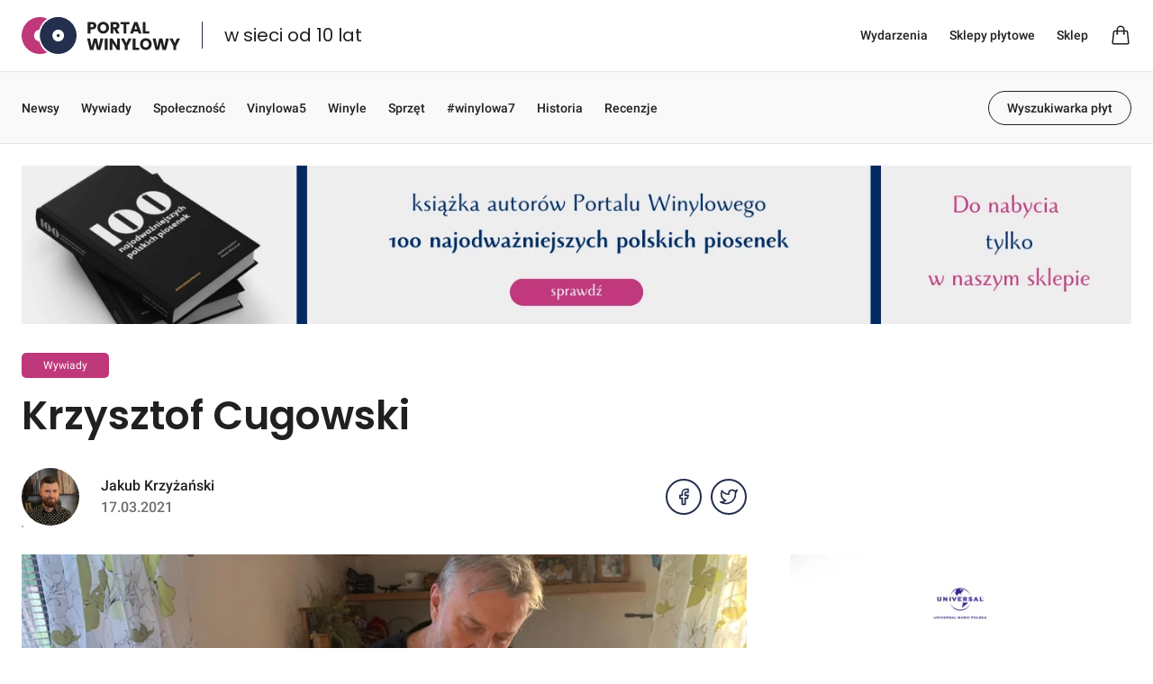

--- FILE ---
content_type: text/html; charset=UTF-8
request_url: https://portalwinylowy.pl/wywiady/krzysztof-cugowski
body_size: 20369
content:
<!doctype html>
<html
    lang="pl"
    
    
    class="scroll-smooth"
>
    <head>
        <meta charset="utf-8">
<meta http-equiv="X-UA-Compatible" content="IE=edge">
<meta name="viewport" content="width=device-width, initial-scale=1">

<title>Krzysztof Cugowski: wywiad - Portal Winylowy</title>

    <meta name="description" content="Krzysztof Cugowski - przeczytaj naszą rozmowę na Portalu Winylowym.">


<meta property="og:title" content="Krzysztof Cugowski: wywiad - Portal Winylowy">
<meta property="og:url" content="https://portalwinylowy.pl/wywiady/krzysztof-cugowski">
<meta property="og:image" content="https://portalwinylowy.pl/img/asset/YXNzZXRzL2ludGVydmlld3MvYzI2ZWM0MWUtZTU4Ny00NjEwLWI5ODItOGMzM2I1MjNiYmM2LTE2MTYwMDE5NTUuSlBH/c26ec41e-e587-4610-b982-8c33b523bbc6-1616001955.JPG?fm=webp&w=1200&h=630&s=9ecccab17af4c2ecb74439df0a2080e1">
<meta property="og:type" content="website">

    <meta property="og:description" content="Krzysztof Cugowski - przeczytaj naszą rozmowę na Portalu Winylowym.">

    <link rel="canonical" href="https://portalwinylowy.pl/wywiady/krzysztof-cugowski">

<link rel="apple-touch-icon-precomposed" sizes="57x57" href="https://portalwinylowy.pl/img/favicon/apple-touch-icon-57x57.png">
<link rel="apple-touch-icon-precomposed" sizes="114x114" href="https://portalwinylowy.pl/img/favicon/apple-touch-icon-114x114.png">
<link rel="apple-touch-icon-precomposed" sizes="72x72" href="https://portalwinylowy.pl/img/favicon/apple-touch-icon-72x72.png">
<link rel="apple-touch-icon-precomposed" sizes="144x144" href="https://portalwinylowy.pl/img/favicon/apple-touch-icon-144x144.png">
<link rel="apple-touch-icon-precomposed" sizes="120x120" href="https://portalwinylowy.pl/img/favicon/apple-touch-icon-120x120.png">
<link rel="apple-touch-icon-precomposed" sizes="152x152" href="https://portalwinylowy.pl/img/favicon/apple-touch-icon-152x152.png">
<link rel="icon" type="image/png" href="https://portalwinylowy.pl/img/favicon/favicon-32x32.png" sizes="32x32">
<link rel="icon" type="image/png" href="https://portalwinylowy.pl/img/favicon/favicon-16x16.png" sizes="16x16">

<meta name="application-name" content="Portal Winylowy">
<meta name="msapplication-TileColor" content="#FFFFFF">
<meta name="msapplication-TileImage" content="https://portalwinylowy.pl/img/favicon/mstile-144x144.png">

    
    <style >/* devanagari */
@font-face {
  font-family: 'Poppins';
  font-style: normal;
  font-weight: 300;
  font-display: swap;
  src: url(https://portalwinylowy.pl/storage/fonts/94d2e4e234/spoppinsv20pxibyp8kv8jhgfvrldz8z11lfd2jqel8qw.woff2) format('woff2');
  unicode-range: U+0900-097F, U+1CD0-1CF9, U+200C-200D, U+20A8, U+20B9, U+25CC, U+A830-A839, U+A8E0-A8FF;
}
/* latin-ext */
@font-face {
  font-family: 'Poppins';
  font-style: normal;
  font-weight: 300;
  font-display: swap;
  src: url(https://portalwinylowy.pl/storage/fonts/94d2e4e234/spoppinsv20pxibyp8kv8jhgfvrldz8z1jlfd2jqel8qw.woff2) format('woff2');
  unicode-range: U+0100-02AF, U+0304, U+0308, U+0329, U+1E00-1E9F, U+1EF2-1EFF, U+2020, U+20A0-20AB, U+20AD-20CF, U+2113, U+2C60-2C7F, U+A720-A7FF;
}
/* latin */
@font-face {
  font-family: 'Poppins';
  font-style: normal;
  font-weight: 300;
  font-display: swap;
  src: url(https://portalwinylowy.pl/storage/fonts/94d2e4e234/spoppinsv20pxibyp8kv8jhgfvrldz8z1xlfd2jqek.woff2) format('woff2');
  unicode-range: U+0000-00FF, U+0131, U+0152-0153, U+02BB-02BC, U+02C6, U+02DA, U+02DC, U+0304, U+0308, U+0329, U+2000-206F, U+2074, U+20AC, U+2122, U+2191, U+2193, U+2212, U+2215, U+FEFF, U+FFFD;
}
/* devanagari */
@font-face {
  font-family: 'Poppins';
  font-style: normal;
  font-weight: 400;
  font-display: swap;
  src: url(https://portalwinylowy.pl/storage/fonts/94d2e4e234/spoppinsv20pxieyp8kv8jhgfvrjjbecnfhgpezsq.woff2) format('woff2');
  unicode-range: U+0900-097F, U+1CD0-1CF9, U+200C-200D, U+20A8, U+20B9, U+25CC, U+A830-A839, U+A8E0-A8FF;
}
/* latin-ext */
@font-face {
  font-family: 'Poppins';
  font-style: normal;
  font-weight: 400;
  font-display: swap;
  src: url(https://portalwinylowy.pl/storage/fonts/94d2e4e234/spoppinsv20pxieyp8kv8jhgfvrjjnecnfhgpezsq.woff2) format('woff2');
  unicode-range: U+0100-02AF, U+0304, U+0308, U+0329, U+1E00-1E9F, U+1EF2-1EFF, U+2020, U+20A0-20AB, U+20AD-20CF, U+2113, U+2C60-2C7F, U+A720-A7FF;
}
/* latin */
@font-face {
  font-family: 'Poppins';
  font-style: normal;
  font-weight: 400;
  font-display: swap;
  src: url(https://portalwinylowy.pl/storage/fonts/94d2e4e234/spoppinsv20pxieyp8kv8jhgfvrjjfecnfhgpc.woff2) format('woff2');
  unicode-range: U+0000-00FF, U+0131, U+0152-0153, U+02BB-02BC, U+02C6, U+02DA, U+02DC, U+0304, U+0308, U+0329, U+2000-206F, U+2074, U+20AC, U+2122, U+2191, U+2193, U+2212, U+2215, U+FEFF, U+FFFD;
}
/* devanagari */
@font-face {
  font-family: 'Poppins';
  font-style: normal;
  font-weight: 500;
  font-display: swap;
  src: url(https://portalwinylowy.pl/storage/fonts/94d2e4e234/spoppinsv20pxibyp8kv8jhgfvrlgt9z11lfd2jqel8qw.woff2) format('woff2');
  unicode-range: U+0900-097F, U+1CD0-1CF9, U+200C-200D, U+20A8, U+20B9, U+25CC, U+A830-A839, U+A8E0-A8FF;
}
/* latin-ext */
@font-face {
  font-family: 'Poppins';
  font-style: normal;
  font-weight: 500;
  font-display: swap;
  src: url(https://portalwinylowy.pl/storage/fonts/94d2e4e234/spoppinsv20pxibyp8kv8jhgfvrlgt9z1jlfd2jqel8qw.woff2) format('woff2');
  unicode-range: U+0100-02AF, U+0304, U+0308, U+0329, U+1E00-1E9F, U+1EF2-1EFF, U+2020, U+20A0-20AB, U+20AD-20CF, U+2113, U+2C60-2C7F, U+A720-A7FF;
}
/* latin */
@font-face {
  font-family: 'Poppins';
  font-style: normal;
  font-weight: 500;
  font-display: swap;
  src: url(https://portalwinylowy.pl/storage/fonts/94d2e4e234/spoppinsv20pxibyp8kv8jhgfvrlgt9z1xlfd2jqek.woff2) format('woff2');
  unicode-range: U+0000-00FF, U+0131, U+0152-0153, U+02BB-02BC, U+02C6, U+02DA, U+02DC, U+0304, U+0308, U+0329, U+2000-206F, U+2074, U+20AC, U+2122, U+2191, U+2193, U+2212, U+2215, U+FEFF, U+FFFD;
}
/* devanagari */
@font-face {
  font-family: 'Poppins';
  font-style: normal;
  font-weight: 600;
  font-display: swap;
  src: url(https://portalwinylowy.pl/storage/fonts/94d2e4e234/spoppinsv20pxibyp8kv8jhgfvrlej6z11lfd2jqel8qw.woff2) format('woff2');
  unicode-range: U+0900-097F, U+1CD0-1CF9, U+200C-200D, U+20A8, U+20B9, U+25CC, U+A830-A839, U+A8E0-A8FF;
}
/* latin-ext */
@font-face {
  font-family: 'Poppins';
  font-style: normal;
  font-weight: 600;
  font-display: swap;
  src: url(https://portalwinylowy.pl/storage/fonts/94d2e4e234/spoppinsv20pxibyp8kv8jhgfvrlej6z1jlfd2jqel8qw.woff2) format('woff2');
  unicode-range: U+0100-02AF, U+0304, U+0308, U+0329, U+1E00-1E9F, U+1EF2-1EFF, U+2020, U+20A0-20AB, U+20AD-20CF, U+2113, U+2C60-2C7F, U+A720-A7FF;
}
/* latin */
@font-face {
  font-family: 'Poppins';
  font-style: normal;
  font-weight: 600;
  font-display: swap;
  src: url(https://portalwinylowy.pl/storage/fonts/94d2e4e234/spoppinsv20pxibyp8kv8jhgfvrlej6z1xlfd2jqek.woff2) format('woff2');
  unicode-range: U+0000-00FF, U+0131, U+0152-0153, U+02BB-02BC, U+02C6, U+02DA, U+02DC, U+0304, U+0308, U+0329, U+2000-206F, U+2074, U+20AC, U+2122, U+2191, U+2193, U+2212, U+2215, U+FEFF, U+FFFD;
}
/* devanagari */
@font-face {
  font-family: 'Poppins';
  font-style: normal;
  font-weight: 700;
  font-display: swap;
  src: url(https://portalwinylowy.pl/storage/fonts/94d2e4e234/spoppinsv20pxibyp8kv8jhgfvrlcz7z11lfd2jqel8qw.woff2) format('woff2');
  unicode-range: U+0900-097F, U+1CD0-1CF9, U+200C-200D, U+20A8, U+20B9, U+25CC, U+A830-A839, U+A8E0-A8FF;
}
/* latin-ext */
@font-face {
  font-family: 'Poppins';
  font-style: normal;
  font-weight: 700;
  font-display: swap;
  src: url(https://portalwinylowy.pl/storage/fonts/94d2e4e234/spoppinsv20pxibyp8kv8jhgfvrlcz7z1jlfd2jqel8qw.woff2) format('woff2');
  unicode-range: U+0100-02AF, U+0304, U+0308, U+0329, U+1E00-1E9F, U+1EF2-1EFF, U+2020, U+20A0-20AB, U+20AD-20CF, U+2113, U+2C60-2C7F, U+A720-A7FF;
}
/* latin */
@font-face {
  font-family: 'Poppins';
  font-style: normal;
  font-weight: 700;
  font-display: swap;
  src: url(https://portalwinylowy.pl/storage/fonts/94d2e4e234/spoppinsv20pxibyp8kv8jhgfvrlcz7z1xlfd2jqek.woff2) format('woff2');
  unicode-range: U+0000-00FF, U+0131, U+0152-0153, U+02BB-02BC, U+02C6, U+02DA, U+02DC, U+0304, U+0308, U+0329, U+2000-206F, U+2074, U+20AC, U+2122, U+2191, U+2193, U+2212, U+2215, U+FEFF, U+FFFD;
}
/* cyrillic-ext */
@font-face {
  font-family: 'Roboto';
  font-style: italic;
  font-weight: 400;
  font-display: swap;
  src: url(https://portalwinylowy.pl/storage/fonts/94d2e4e234/srobotov30kfokcnqeu92fr1mu51xfizixkmnyryk.woff2) format('woff2');
  unicode-range: U+0460-052F, U+1C80-1C88, U+20B4, U+2DE0-2DFF, U+A640-A69F, U+FE2E-FE2F;
}
/* cyrillic */
@font-face {
  font-family: 'Roboto';
  font-style: italic;
  font-weight: 400;
  font-display: swap;
  src: url(https://portalwinylowy.pl/storage/fonts/94d2e4e234/srobotov30kfokcnqeu92fr1mu51xmizixkmnyryk.woff2) format('woff2');
  unicode-range: U+0301, U+0400-045F, U+0490-0491, U+04B0-04B1, U+2116;
}
/* greek-ext */
@font-face {
  font-family: 'Roboto';
  font-style: italic;
  font-weight: 400;
  font-display: swap;
  src: url(https://portalwinylowy.pl/storage/fonts/94d2e4e234/srobotov30kfokcnqeu92fr1mu51xeizixkmnyryk.woff2) format('woff2');
  unicode-range: U+1F00-1FFF;
}
/* greek */
@font-face {
  font-family: 'Roboto';
  font-style: italic;
  font-weight: 400;
  font-display: swap;
  src: url(https://portalwinylowy.pl/storage/fonts/94d2e4e234/srobotov30kfokcnqeu92fr1mu51xlizixkmnyryk.woff2) format('woff2');
  unicode-range: U+0370-03FF;
}
/* vietnamese */
@font-face {
  font-family: 'Roboto';
  font-style: italic;
  font-weight: 400;
  font-display: swap;
  src: url(https://portalwinylowy.pl/storage/fonts/94d2e4e234/srobotov30kfokcnqeu92fr1mu51xhizixkmnyryk.woff2) format('woff2');
  unicode-range: U+0102-0103, U+0110-0111, U+0128-0129, U+0168-0169, U+01A0-01A1, U+01AF-01B0, U+0300-0301, U+0303-0304, U+0308-0309, U+0323, U+0329, U+1EA0-1EF9, U+20AB;
}
/* latin-ext */
@font-face {
  font-family: 'Roboto';
  font-style: italic;
  font-weight: 400;
  font-display: swap;
  src: url(https://portalwinylowy.pl/storage/fonts/94d2e4e234/srobotov30kfokcnqeu92fr1mu51xgizixkmnyryk.woff2) format('woff2');
  unicode-range: U+0100-02AF, U+0304, U+0308, U+0329, U+1E00-1E9F, U+1EF2-1EFF, U+2020, U+20A0-20AB, U+20AD-20CF, U+2113, U+2C60-2C7F, U+A720-A7FF;
}
/* latin */
@font-face {
  font-family: 'Roboto';
  font-style: italic;
  font-weight: 400;
  font-display: swap;
  src: url(https://portalwinylowy.pl/storage/fonts/94d2e4e234/srobotov30kfokcnqeu92fr1mu51xiizixkmny.woff2) format('woff2');
  unicode-range: U+0000-00FF, U+0131, U+0152-0153, U+02BB-02BC, U+02C6, U+02DA, U+02DC, U+0304, U+0308, U+0329, U+2000-206F, U+2074, U+20AC, U+2122, U+2191, U+2193, U+2212, U+2215, U+FEFF, U+FFFD;
}
/* cyrillic-ext */
@font-face {
  font-family: 'Roboto';
  font-style: normal;
  font-weight: 300;
  font-display: swap;
  src: url(https://portalwinylowy.pl/storage/fonts/94d2e4e234/srobotov30kfolcnqeu92fr1mmsu5fcrc4amp6lbbp.woff2) format('woff2');
  unicode-range: U+0460-052F, U+1C80-1C88, U+20B4, U+2DE0-2DFF, U+A640-A69F, U+FE2E-FE2F;
}
/* cyrillic */
@font-face {
  font-family: 'Roboto';
  font-style: normal;
  font-weight: 300;
  font-display: swap;
  src: url(https://portalwinylowy.pl/storage/fonts/94d2e4e234/srobotov30kfolcnqeu92fr1mmsu5fabc4amp6lbbp.woff2) format('woff2');
  unicode-range: U+0301, U+0400-045F, U+0490-0491, U+04B0-04B1, U+2116;
}
/* greek-ext */
@font-face {
  font-family: 'Roboto';
  font-style: normal;
  font-weight: 300;
  font-display: swap;
  src: url(https://portalwinylowy.pl/storage/fonts/94d2e4e234/srobotov30kfolcnqeu92fr1mmsu5fcbc4amp6lbbp.woff2) format('woff2');
  unicode-range: U+1F00-1FFF;
}
/* greek */
@font-face {
  font-family: 'Roboto';
  font-style: normal;
  font-weight: 300;
  font-display: swap;
  src: url(https://portalwinylowy.pl/storage/fonts/94d2e4e234/srobotov30kfolcnqeu92fr1mmsu5fbxc4amp6lbbp.woff2) format('woff2');
  unicode-range: U+0370-03FF;
}
/* vietnamese */
@font-face {
  font-family: 'Roboto';
  font-style: normal;
  font-weight: 300;
  font-display: swap;
  src: url(https://portalwinylowy.pl/storage/fonts/94d2e4e234/srobotov30kfolcnqeu92fr1mmsu5fcxc4amp6lbbp.woff2) format('woff2');
  unicode-range: U+0102-0103, U+0110-0111, U+0128-0129, U+0168-0169, U+01A0-01A1, U+01AF-01B0, U+0300-0301, U+0303-0304, U+0308-0309, U+0323, U+0329, U+1EA0-1EF9, U+20AB;
}
/* latin-ext */
@font-face {
  font-family: 'Roboto';
  font-style: normal;
  font-weight: 300;
  font-display: swap;
  src: url(https://portalwinylowy.pl/storage/fonts/94d2e4e234/srobotov30kfolcnqeu92fr1mmsu5fchc4amp6lbbp.woff2) format('woff2');
  unicode-range: U+0100-02AF, U+0304, U+0308, U+0329, U+1E00-1E9F, U+1EF2-1EFF, U+2020, U+20A0-20AB, U+20AD-20CF, U+2113, U+2C60-2C7F, U+A720-A7FF;
}
/* latin */
@font-face {
  font-family: 'Roboto';
  font-style: normal;
  font-weight: 300;
  font-display: swap;
  src: url(https://portalwinylowy.pl/storage/fonts/94d2e4e234/srobotov30kfolcnqeu92fr1mmsu5fbbc4amp6lq.woff2) format('woff2');
  unicode-range: U+0000-00FF, U+0131, U+0152-0153, U+02BB-02BC, U+02C6, U+02DA, U+02DC, U+0304, U+0308, U+0329, U+2000-206F, U+2074, U+20AC, U+2122, U+2191, U+2193, U+2212, U+2215, U+FEFF, U+FFFD;
}
/* cyrillic-ext */
@font-face {
  font-family: 'Roboto';
  font-style: normal;
  font-weight: 400;
  font-display: swap;
  src: url(https://portalwinylowy.pl/storage/fonts/94d2e4e234/srobotov30kfomcnqeu92fr1mu72xkktu1kvnz.woff2) format('woff2');
  unicode-range: U+0460-052F, U+1C80-1C88, U+20B4, U+2DE0-2DFF, U+A640-A69F, U+FE2E-FE2F;
}
/* cyrillic */
@font-face {
  font-family: 'Roboto';
  font-style: normal;
  font-weight: 400;
  font-display: swap;
  src: url(https://portalwinylowy.pl/storage/fonts/94d2e4e234/srobotov30kfomcnqeu92fr1mu5mxkktu1kvnz.woff2) format('woff2');
  unicode-range: U+0301, U+0400-045F, U+0490-0491, U+04B0-04B1, U+2116;
}
/* greek-ext */
@font-face {
  font-family: 'Roboto';
  font-style: normal;
  font-weight: 400;
  font-display: swap;
  src: url(https://portalwinylowy.pl/storage/fonts/94d2e4e234/srobotov30kfomcnqeu92fr1mu7mxkktu1kvnz.woff2) format('woff2');
  unicode-range: U+1F00-1FFF;
}
/* greek */
@font-face {
  font-family: 'Roboto';
  font-style: normal;
  font-weight: 400;
  font-display: swap;
  src: url(https://portalwinylowy.pl/storage/fonts/94d2e4e234/srobotov30kfomcnqeu92fr1mu4wxkktu1kvnz.woff2) format('woff2');
  unicode-range: U+0370-03FF;
}
/* vietnamese */
@font-face {
  font-family: 'Roboto';
  font-style: normal;
  font-weight: 400;
  font-display: swap;
  src: url(https://portalwinylowy.pl/storage/fonts/94d2e4e234/srobotov30kfomcnqeu92fr1mu7wxkktu1kvnz.woff2) format('woff2');
  unicode-range: U+0102-0103, U+0110-0111, U+0128-0129, U+0168-0169, U+01A0-01A1, U+01AF-01B0, U+0300-0301, U+0303-0304, U+0308-0309, U+0323, U+0329, U+1EA0-1EF9, U+20AB;
}
/* latin-ext */
@font-face {
  font-family: 'Roboto';
  font-style: normal;
  font-weight: 400;
  font-display: swap;
  src: url(https://portalwinylowy.pl/storage/fonts/94d2e4e234/srobotov30kfomcnqeu92fr1mu7gxkktu1kvnz.woff2) format('woff2');
  unicode-range: U+0100-02AF, U+0304, U+0308, U+0329, U+1E00-1E9F, U+1EF2-1EFF, U+2020, U+20A0-20AB, U+20AD-20CF, U+2113, U+2C60-2C7F, U+A720-A7FF;
}
/* latin */
@font-face {
  font-family: 'Roboto';
  font-style: normal;
  font-weight: 400;
  font-display: swap;
  src: url(https://portalwinylowy.pl/storage/fonts/94d2e4e234/srobotov30kfomcnqeu92fr1mu4mxkktu1kg.woff2) format('woff2');
  unicode-range: U+0000-00FF, U+0131, U+0152-0153, U+02BB-02BC, U+02C6, U+02DA, U+02DC, U+0304, U+0308, U+0329, U+2000-206F, U+2074, U+20AC, U+2122, U+2191, U+2193, U+2212, U+2215, U+FEFF, U+FFFD;
}
/* cyrillic-ext */
@font-face {
  font-family: 'Roboto';
  font-style: normal;
  font-weight: 500;
  font-display: swap;
  src: url(https://portalwinylowy.pl/storage/fonts/94d2e4e234/srobotov30kfolcnqeu92fr1mmeu9fcrc4amp6lbbp.woff2) format('woff2');
  unicode-range: U+0460-052F, U+1C80-1C88, U+20B4, U+2DE0-2DFF, U+A640-A69F, U+FE2E-FE2F;
}
/* cyrillic */
@font-face {
  font-family: 'Roboto';
  font-style: normal;
  font-weight: 500;
  font-display: swap;
  src: url(https://portalwinylowy.pl/storage/fonts/94d2e4e234/srobotov30kfolcnqeu92fr1mmeu9fabc4amp6lbbp.woff2) format('woff2');
  unicode-range: U+0301, U+0400-045F, U+0490-0491, U+04B0-04B1, U+2116;
}
/* greek-ext */
@font-face {
  font-family: 'Roboto';
  font-style: normal;
  font-weight: 500;
  font-display: swap;
  src: url(https://portalwinylowy.pl/storage/fonts/94d2e4e234/srobotov30kfolcnqeu92fr1mmeu9fcbc4amp6lbbp.woff2) format('woff2');
  unicode-range: U+1F00-1FFF;
}
/* greek */
@font-face {
  font-family: 'Roboto';
  font-style: normal;
  font-weight: 500;
  font-display: swap;
  src: url(https://portalwinylowy.pl/storage/fonts/94d2e4e234/srobotov30kfolcnqeu92fr1mmeu9fbxc4amp6lbbp.woff2) format('woff2');
  unicode-range: U+0370-03FF;
}
/* vietnamese */
@font-face {
  font-family: 'Roboto';
  font-style: normal;
  font-weight: 500;
  font-display: swap;
  src: url(https://portalwinylowy.pl/storage/fonts/94d2e4e234/srobotov30kfolcnqeu92fr1mmeu9fcxc4amp6lbbp.woff2) format('woff2');
  unicode-range: U+0102-0103, U+0110-0111, U+0128-0129, U+0168-0169, U+01A0-01A1, U+01AF-01B0, U+0300-0301, U+0303-0304, U+0308-0309, U+0323, U+0329, U+1EA0-1EF9, U+20AB;
}
/* latin-ext */
@font-face {
  font-family: 'Roboto';
  font-style: normal;
  font-weight: 500;
  font-display: swap;
  src: url(https://portalwinylowy.pl/storage/fonts/94d2e4e234/srobotov30kfolcnqeu92fr1mmeu9fchc4amp6lbbp.woff2) format('woff2');
  unicode-range: U+0100-02AF, U+0304, U+0308, U+0329, U+1E00-1E9F, U+1EF2-1EFF, U+2020, U+20A0-20AB, U+20AD-20CF, U+2113, U+2C60-2C7F, U+A720-A7FF;
}
/* latin */
@font-face {
  font-family: 'Roboto';
  font-style: normal;
  font-weight: 500;
  font-display: swap;
  src: url(https://portalwinylowy.pl/storage/fonts/94d2e4e234/srobotov30kfolcnqeu92fr1mmeu9fbbc4amp6lq.woff2) format('woff2');
  unicode-range: U+0000-00FF, U+0131, U+0152-0153, U+02BB-02BC, U+02C6, U+02DA, U+02DC, U+0304, U+0308, U+0329, U+2000-206F, U+2074, U+20AC, U+2122, U+2191, U+2193, U+2212, U+2215, U+FEFF, U+FFFD;
}
/* cyrillic-ext */
@font-face {
  font-family: 'Roboto';
  font-style: normal;
  font-weight: 700;
  font-display: swap;
  src: url(https://portalwinylowy.pl/storage/fonts/94d2e4e234/srobotov30kfolcnqeu92fr1mmwulfcrc4amp6lbbp.woff2) format('woff2');
  unicode-range: U+0460-052F, U+1C80-1C88, U+20B4, U+2DE0-2DFF, U+A640-A69F, U+FE2E-FE2F;
}
/* cyrillic */
@font-face {
  font-family: 'Roboto';
  font-style: normal;
  font-weight: 700;
  font-display: swap;
  src: url(https://portalwinylowy.pl/storage/fonts/94d2e4e234/srobotov30kfolcnqeu92fr1mmwulfabc4amp6lbbp.woff2) format('woff2');
  unicode-range: U+0301, U+0400-045F, U+0490-0491, U+04B0-04B1, U+2116;
}
/* greek-ext */
@font-face {
  font-family: 'Roboto';
  font-style: normal;
  font-weight: 700;
  font-display: swap;
  src: url(https://portalwinylowy.pl/storage/fonts/94d2e4e234/srobotov30kfolcnqeu92fr1mmwulfcbc4amp6lbbp.woff2) format('woff2');
  unicode-range: U+1F00-1FFF;
}
/* greek */
@font-face {
  font-family: 'Roboto';
  font-style: normal;
  font-weight: 700;
  font-display: swap;
  src: url(https://portalwinylowy.pl/storage/fonts/94d2e4e234/srobotov30kfolcnqeu92fr1mmwulfbxc4amp6lbbp.woff2) format('woff2');
  unicode-range: U+0370-03FF;
}
/* vietnamese */
@font-face {
  font-family: 'Roboto';
  font-style: normal;
  font-weight: 700;
  font-display: swap;
  src: url(https://portalwinylowy.pl/storage/fonts/94d2e4e234/srobotov30kfolcnqeu92fr1mmwulfcxc4amp6lbbp.woff2) format('woff2');
  unicode-range: U+0102-0103, U+0110-0111, U+0128-0129, U+0168-0169, U+01A0-01A1, U+01AF-01B0, U+0300-0301, U+0303-0304, U+0308-0309, U+0323, U+0329, U+1EA0-1EF9, U+20AB;
}
/* latin-ext */
@font-face {
  font-family: 'Roboto';
  font-style: normal;
  font-weight: 700;
  font-display: swap;
  src: url(https://portalwinylowy.pl/storage/fonts/94d2e4e234/srobotov30kfolcnqeu92fr1mmwulfchc4amp6lbbp.woff2) format('woff2');
  unicode-range: U+0100-02AF, U+0304, U+0308, U+0329, U+1E00-1E9F, U+1EF2-1EFF, U+2020, U+20A0-20AB, U+20AD-20CF, U+2113, U+2C60-2C7F, U+A720-A7FF;
}
/* latin */
@font-face {
  font-family: 'Roboto';
  font-style: normal;
  font-weight: 700;
  font-display: swap;
  src: url(https://portalwinylowy.pl/storage/fonts/94d2e4e234/srobotov30kfolcnqeu92fr1mmwulfbbc4amp6lq.woff2) format('woff2');
  unicode-range: U+0000-00FF, U+0131, U+0152-0153, U+02BB-02BC, U+02C6, U+02DA, U+02DC, U+0304, U+0308, U+0329, U+2000-206F, U+2074, U+20AC, U+2122, U+2191, U+2193, U+2212, U+2215, U+FEFF, U+FFFD;
}
</style>
<link rel="preload" as="style" href="https://portalwinylowy.pl/build/assets/app-51e5a2ab.css" /><link rel="stylesheet" href="https://portalwinylowy.pl/build/assets/app-51e5a2ab.css" data-navigate-track="reload" />
    <script async src="https://www.googletagmanager.com/gtag/js?id=G-DRM8H8RHLB"></script>
    <script>
    window.dataLayer = window.dataLayer || [];
    function gtag(){dataLayer.push(arguments);}
    gtag('js', new Date());
    gtag('config', 'G-DRM8H8RHLB');
    </script>

    <script>
    !function(f,b,e,v,n,t,s)
    {if(f.fbq)return;n=f.fbq=function(){n.callMethod?
    n.callMethod.apply(n,arguments):n.queue.push(arguments)};
    if(!f._fbq)f._fbq=n;n.push=n;n.loaded=!0;n.version='2.0';
    n.queue=[];t=b.createElement(e);t.async=!0;
    t.src=v;s=b.getElementsByTagName(e)[0];
    s.parentNode.insertBefore(t,s)}(window, document,'script',
    'https://connect.facebook.net/en_US/fbevents.js');
    fbq('init', '1685982711644767');
    fbq('track', 'PageView');
    </script>
    <noscript><img height="1" width="1" class="hidden"
    src="https://www.facebook.com/tr?id=1685982711644767&ev=PageView&noscript=1"
    /></noscript>

        <script type="application/ld+json">{"@context":"https://schema.org","@type":"Article","headline":"Krzysztof Cugowski - Oprócz tego, że jestem muzykiem, jestem też słuchaczem","image":["https://portalwinylowy.pl/img/asset/YXNzZXRzL2ludGVydmlld3MvYzI2ZWM0MWUtZTU4Ny00NjEwLWI5ODItOGMzM2I1MjNiYmM2LTE2MTYwMDE5NTUuSlBH/c26ec41e-e587-4610-b982-8c33b523bbc6-1616001955.JPG?fm=webp&h=480&w=480&s=d9a797411f693e90ce9ce575ece0c608","https://portalwinylowy.pl/img/asset/YXNzZXRzL2ludGVydmlld3MvYzI2ZWM0MWUtZTU4Ny00NjEwLWI5ODItOGMzM2I1MjNiYmM2LTE2MTYwMDE5NTUuSlBH/c26ec41e-e587-4610-b982-8c33b523bbc6-1616001955.JPG?fm=webp&h=480&w=360&s=9098ac25c61b0c0fbebeacc2bcca7425","https://portalwinylowy.pl/img/asset/YXNzZXRzL2ludGVydmlld3MvYzI2ZWM0MWUtZTU4Ny00NjEwLWI5ODItOGMzM2I1MjNiYmM2LTE2MTYwMDE5NTUuSlBH/c26ec41e-e587-4610-b982-8c33b523bbc6-1616001955.JPG?fm=webp&h=480&w=270&s=6f535c852a8ec3477d895559fad462df"],"datePublished":"2021-03-17","author":{"@type":"Person","name":"Jakub Krzyżański"}}</script>
    <!-- Livewire Styles --><style >[wire\:loading][wire\:loading], [wire\:loading\.delay][wire\:loading\.delay], [wire\:loading\.inline-block][wire\:loading\.inline-block], [wire\:loading\.inline][wire\:loading\.inline], [wire\:loading\.block][wire\:loading\.block], [wire\:loading\.flex][wire\:loading\.flex], [wire\:loading\.table][wire\:loading\.table], [wire\:loading\.grid][wire\:loading\.grid], [wire\:loading\.inline-flex][wire\:loading\.inline-flex] {display: none;}[wire\:loading\.delay\.none][wire\:loading\.delay\.none], [wire\:loading\.delay\.shortest][wire\:loading\.delay\.shortest], [wire\:loading\.delay\.shorter][wire\:loading\.delay\.shorter], [wire\:loading\.delay\.short][wire\:loading\.delay\.short], [wire\:loading\.delay\.default][wire\:loading\.delay\.default], [wire\:loading\.delay\.long][wire\:loading\.delay\.long], [wire\:loading\.delay\.longer][wire\:loading\.delay\.longer], [wire\:loading\.delay\.longest][wire\:loading\.delay\.longest] {display: none;}[wire\:offline][wire\:offline] {display: none;}[wire\:dirty]:not(textarea):not(input):not(select) {display: none;}:root {--livewire-progress-bar-color: #2299dd;}[x-cloak] {display: none !important;}[wire\:cloak] {display: none !important;}</style>
</head>
    <body class="antialiased font-body text-dark">
        

        <header x-data="{ open: false }" @keydown.escape.window="open = false" class="relative">
    <div class="flex items-center h-20 border-b border-dark/[.35] lg:border-lighter">
        <div class="flex-1 mx-auto w-full max-w-[1448px] px-4 xl:px-6">
    <div class="flex items-center justify-between">
                <div class="flex items-center divide-x divide-[#242F4D] w-16 lg:w-auto">
                    <a href="https://portalwinylowy.pl" title="Portal Winylowy">
                        <svg xmlns="http://www.w3.org/2000/svg" viewBox="0 0 108 72" class="w-[3.75rem] md:hidden">
      <g transform="translate(13078.395 -7359)">
        <path d="M36,76A36.009,36.009,0,0,1,21.987,6.829a36.111,36.111,0,0,1,28.025,0l.384.165A40.17,40.17,0,0,0,34.684,28.481a11.594,11.594,0,0,0,0,23.037A40.172,40.172,0,0,0,50.4,73.006l-.184.08-.2.085A35.782,35.782,0,0,1,36,76Z" transform="translate(-13078.395 7355)" fill="#bf397a"/>
        <path d="M21.987,69.171A36.116,36.116,0,1,1,36,72,35.882,35.882,0,0,1,21.987,69.171ZM24.406,36A11.593,11.593,0,1,0,36,24.406,11.606,11.606,0,0,0,24.406,36Zm8.543,0A3.051,3.051,0,1,1,36,39.051,3.051,3.051,0,0,1,32.949,36Z" transform="translate(-13042.395 7359)" fill="#242F4D"/>
      </g>
    </svg>
                        <svg xmlns="http://www.w3.org/2000/svg" viewBox="0 0 173.315 40" class="w-44 hidden md:inline">
      <g transform="translate(13078.395 -7359)">
        <path d="M20,44A20,20,0,0,1,12.215,5.572a20.061,20.061,0,0,1,15.569,0L28,5.663A22.317,22.317,0,0,0,19.269,17.6a6.441,6.441,0,0,0,0,12.8A22.318,22.318,0,0,0,28,42.336l-.1.044-.111.047A19.879,19.879,0,0,1,20,44Z" transform="translate(-13078.395 7355)" fill="#bf397a"/>
        <path d="M4.5-17.024v-3.129H6.151c1.209,0,1.724.6,1.724,1.564s-.516,1.564-1.724,1.564Zm6.471-1.564c0-2.293-1.529-4.018-4.587-4.018H1.458v12.48H4.5v-4.48H6.382C9.564-14.606,10.969-16.526,10.969-18.588ZM24.835-16.4a6.224,6.224,0,0,0-6.382-6.382A6.264,6.264,0,0,0,12.035-16.4,6.279,6.279,0,0,0,18.453-10,6.249,6.249,0,0,0,24.835-16.4Zm-9.689,0c0-2.222,1.28-3.627,3.307-3.627,1.991,0,3.289,1.4,3.289,3.627,0,2.187-1.3,3.627-3.289,3.627C16.427-12.775,15.147-14.215,15.147-16.4ZM33.12-18.553c0,.978-.533,1.564-1.671,1.564H29.564v-3.093h1.884C32.586-20.082,33.12-19.477,33.12-18.553Zm-6.6-4.053v12.48h3.04v-4.711h.729l2.6,4.711H36.32l-2.88-4.942a3.633,3.633,0,0,0,2.773-3.609c0-2.169-1.529-3.929-4.587-3.929ZM37.44-20.171h3.307v10.044h3.04V-20.171h3.307v-2.436H37.44Zm19.7,10.044h3.218L55.84-22.606H52.32L47.8-10.126h3.182l.747-2.2h4.658Zm-1.529-4.551H52.533l1.529-4.569Zm6.116-7.929v12.48h7.022v-2.347H64.764V-22.606ZM3.964,7.651h3.68L9.707-.562,11.7,7.651h3.68l3.253-12.48H15.36L13.547,4.256,11.413-4.829H8.071L5.849,4.256l-1.8-9.084H.8Zm16.2,0H23.2V-4.829H20.16ZM33.529-4.829V2.9L28.444-4.829H25.4V7.651h3.04v-7.7l5.084,7.7h3.04V-4.829Zm8.587,8.355V7.651h3.04V3.527l4.32-8.355H46.062L43.662.4,41.244-4.829H37.8ZM50.7-4.829V7.651h7.022V5.3H53.742V-4.829Zm20.764,6.2a6.224,6.224,0,0,0-6.382-6.382,6.264,6.264,0,0,0-6.418,6.382,6.279,6.279,0,0,0,6.418,6.4A6.249,6.249,0,0,0,71.466,1.376Zm-9.689,0c0-2.222,1.28-3.627,3.307-3.627,1.991,0,3.289,1.4,3.289,3.627,0,2.187-1.3,3.627-3.289,3.627C63.057,5,61.777,3.562,61.777,1.376ZM75.662,7.651h3.68L81.4-.562l1.991,8.213h3.68l3.253-12.48H87.057L85.244,4.256,83.111-4.829H79.768L77.546,4.256l-1.8-9.084H72.5ZM95.2,3.527V7.651h3.04V3.527l4.32-8.355H99.146L96.746.4,94.328-4.829H90.879Z" transform="translate(-13007.639 7386.904)" fill="currentColor"/>
        <path d="M12.215,38.428A20.064,20.064,0,1,1,20,40,19.934,19.934,0,0,1,12.215,38.428ZM13.559,20A6.441,6.441,0,1,0,20,13.559,6.448,6.448,0,0,0,13.559,20ZM18.3,20a1.7,1.7,0,1,1,1.7,1.7A1.7,1.7,0,0,1,18.3,20Z" transform="translate(-13058.395 7359)" fill="#242F4D"/>
      </g>
    </svg>
                    </a>
                                            <div class="hidden ml-6 pl-6 lg:block">
                            <div class="font-heading text-xl">
                                w sieci od 10 lat
                            </div>
                        </div>
                                    </div>
                <div class="flex-1 flex justify-center lg:hidden">
                    <a class="relative border border-dark rounded-full px-5 py-2 font-medium text-sm transition-colors lg:py-2.5
        hover:bg-dark hover:text-white
        focus-visible:outline focus-visible:outline-1 focus-visible:outline-offset-2 focus-visible:outline-dark" href="https://portalwinylowy.pl/wyszukiwarka">
        Wyszukiwarka płyt
</a>
                </div>
                <div class="w-16 flex items-center justify-end lg:hidden">
                    <button @click="open = !open" aria-label="Otwórz/zamknij menu">
                        <svg x-show="!open" x-cloak="1" stroke-width="1.5" class="h-10 w-10" xmlns="http://www.w3.org/2000/svg" fill="none" viewBox="0 0 24 24" stroke-width="1.5" stroke="currentColor" aria-hidden="true" data-slot="icon">
  <path stroke-linecap="round" stroke-linejoin="round" d="M3.75 6.75h16.5M3.75 12h16.5m-16.5 5.25h16.5"/>
</svg>                        <svg x-show="open" x-cloak="1" stroke-width="1.5" class="h-10 w-10" xmlns="http://www.w3.org/2000/svg" fill="none" viewBox="0 0 24 24" stroke-width="1.5" stroke="currentColor" aria-hidden="true" data-slot="icon">
  <path stroke-linecap="round" stroke-linejoin="round" d="M6 18 18 6M6 6l12 12"/>
</svg>                    </button>
                </div>
                <nav class="hidden space-x-6 font-medium text-sm lg:flex lg:items-center">
                                            <a href="/wydarzenia" class="hover:underline">Wydarzenia</a>
                                            <a href="/sklepy-plytowe" class="hover:underline">Sklepy płytowe</a>
                                            <a href="/sklep" class="hover:underline">Sklep</a>
                                        <a href="https://portalwinylowy.pl/koszyk" class="relative">
                        <svg stroke-width="1.5" class="h-6 w-6" xmlns="http://www.w3.org/2000/svg" fill="none" viewBox="0 0 24 24" stroke-width="1.5" stroke="currentColor" aria-hidden="true" data-slot="icon">
  <path stroke-linecap="round" stroke-linejoin="round" d="M15.75 10.5V6a3.75 3.75 0 1 0-7.5 0v4.5m11.356-1.993 1.263 12c.07.665-.45 1.243-1.119 1.243H4.25a1.125 1.125 0 0 1-1.12-1.243l1.264-12A1.125 1.125 0 0 1 5.513 7.5h12.974c.576 0 1.059.435 1.119 1.007ZM8.625 10.5a.375.375 0 1 1-.75 0 .375.375 0 0 1 .75 0Zm7.5 0a.375.375 0 1 1-.75 0 .375.375 0 0 1 .75 0Z"/>
</svg>                        <div class="absolute -right-2 -bottom-2">
                            <div wire:snapshot="{&quot;data&quot;:[],&quot;memo&quot;:{&quot;id&quot;:&quot;aKL1q8bI093PHlEuwTl5&quot;,&quot;name&quot;:&quot;store.cart-items-counter&quot;,&quot;path&quot;:&quot;wywiady\/krzysztof-cugowski&quot;,&quot;method&quot;:&quot;GET&quot;,&quot;children&quot;:[],&quot;scripts&quot;:[],&quot;assets&quot;:[],&quot;errors&quot;:[],&quot;locale&quot;:&quot;pl&quot;},&quot;checksum&quot;:&quot;0fa25b7ab7a03a2d7bfe8a1cd3d15820dbced1c1771511eaa510bfd840b92bf4&quot;}" wire:effects="{&quot;listeners&quot;:[&quot;cart-cleared&quot;,&quot;product-added-to-cart&quot;,&quot;product-removed-from-cart&quot;]}" wire:id="aKL1q8bI093PHlEuwTl5">
    <!--[if BLOCK]><![endif]--><!--[if ENDBLOCK]><![endif]-->
</div>
                        </div>
                    </a>
                </nav>
            </div>
</div>
    </div>
    <div class="hidden lg:block">
        <div class="flex items-center h-20 border-b bg-lightest">
            <div class="flex-1 mx-auto w-full max-w-[1448px] px-4 xl:px-6">
    <div class="flex items-center justify-between">
                    <div class="hidden lg:block">
                        <nav class="flex space-x-6 font-medium text-sm">
                                                            <a href="/newsy" class="hover:underline">Newsy</a>
                                                            <a href="/wywiady" class="hover:underline">Wywiady</a>
                                                            <a href="/spolecznosc" class="hover:underline">Społeczność</a>
                                                            <a href="/vinylowa5" class="hover:underline">Vinylowa5</a>
                                                            <a href="/winyle" class="hover:underline">Winyle</a>
                                                            <a href="/sprzet" class="hover:underline">Sprzęt</a>
                                                            <a href="/winylowa7" class="hover:underline">#winylowa7</a>
                                                            <a href="/historia" class="hover:underline">Historia</a>
                                                            <a href="/recenzje" class="hover:underline">Recenzje</a>
                                                    </nav>
                    </div>
                    <div>
                        <a class="relative border border-dark rounded-full px-5 py-2 font-medium text-sm transition-colors lg:py-2.5
        hover:bg-dark hover:text-white
        focus-visible:outline focus-visible:outline-1 focus-visible:outline-offset-2 focus-visible:outline-dark" href="https://portalwinylowy.pl/wyszukiwarka">
        Wyszukiwarka płyt
</a>
                    </div>
                </div>
</div>
        </div>
    </div>
    <div class="md:hidden">
        <div
            x-show="open"
            x-trap.noscroll="open"
            x-cloak
            class="fixed top-20 bottom-0 inset-x-0 z-40 bg-white"
        >
            <nav class="flex flex-col items-center py-6 border-b font-medium text-center text-sm">
                                    <a href="/wydarzenia" class="w-full py-3 focus-visible:outline-none">Wydarzenia</a>
                                    <a href="/sklepy-plytowe" class="w-full py-3 focus-visible:outline-none">Sklepy płytowe</a>
                                    <a href="/sklep" class="w-full py-3 focus-visible:outline-none">Sklep</a>
                                <a href="https://portalwinylowy.pl/koszyk" class="w-full py-3 focus-visible:outline-none">Koszyk</a>
            </nav>
            <nav class="flex flex-col items-center py-6 text-center text-sm">
                                    <a href="/newsy" class="w-full py-3 focus-visible:outline-none">Newsy</a>
                                    <a href="/wywiady" class="w-full py-3 focus-visible:outline-none">Wywiady</a>
                                    <a href="/spolecznosc" class="w-full py-3 focus-visible:outline-none">Społeczność</a>
                                    <a href="/vinylowa5" class="w-full py-3 focus-visible:outline-none">Vinylowa5</a>
                                    <a href="/winyle" class="w-full py-3 focus-visible:outline-none">Winyle</a>
                                    <a href="/sprzet" class="w-full py-3 focus-visible:outline-none">Sprzęt</a>
                                    <a href="/winylowa7" class="w-full py-3 focus-visible:outline-none">#winylowa7</a>
                                    <a href="/historia" class="w-full py-3 focus-visible:outline-none">Historia</a>
                                    <a href="/recenzje" class="w-full py-3 focus-visible:outline-none">Recenzje</a>
                            </nav>
        </div>
    </div>
</header>

        <main id="main-content">
                                                <div class="flex-1 mx-auto w-full max-w-[1448px] px-4 xl:px-6 my-4 lg:my-6">
    <a href="https://portalwinylowy.pl/sklep" target="_blank" rel="nofollow" class="block">
    <img
        src="/img/asset/YXNzZXRzL2Fkcy9rc2lhemthMDEyMDI2LnBuZw/ksiazka012026.png?fm=webp&amp;w=1400&amp;h=200&amp;s=d9a3a942371e6039082ccb57871dac19"
        alt=""
        width="1400"
        height="200"
        class="object-cover "
    />
</a>
</div>
                                        <div class="flex-1 mx-auto w-full max-w-[1448px] px-4 xl:px-6">
    <div class="my-8 grid gap-y-8 lg:grid-cols-12 lg:items-center lg:gap-x-12 mt-8">
        <div class="col-span-12 lg:col-span-8">
        <div class="flex-1">
                            <div class="mb-4">
                    <span class="inline-flex bg-primary rounded px-6 py-1.5 text-white text-xs">
    Wywiady
</span>
                </div>
                    </div>
        <h1 class="font-heading font-semibold leading-normal text-2xl xl:text-5xl">
    Krzysztof Cugowski
</h1>
        <div class="flex-1">
                            <div class="mt-5 xl:mt-8">
                    <div class="flex items-center justify-between">
            <div class="flex items-center">
            <div class="relative mr-3.5 flex-shrink-0 xl:mr-6">
                <img
                    src="/img/asset/YXNzZXRzL2F1dGhvcnMvenJ6dXQtZWtyYW51LTIwMjMtMTEtMjctby0wOS4yNS4wMy5wbmc/zrzut-ekranu-2023-11-27-o-09.25.03.png?fm=webp&amp;w=128&amp;h=128&amp;s=0f552af85a89015e13f6f2436212e32a"
                    alt="Jakub Krzyżański"
                    class="h-12 w-12 rounded-full xl:h-16 xl:w-16"
                />
                <div class="absolute inset-0 z-10 rounded-full border border-dark/50"></div>
            </div>
            <div>
                <div class="font-medium">Jakub Krzyżański</div>
                <div class="font-medium opacity-[.65]">17.03.2021</div>
            </div>
        </div>
        <div class="flex space-x-2.5">
        <a
            href="https://www.facebook.com/sharer/sharer.php?u=https%3A%2F%2Fportalwinylowy.pl%2Fwywiady%2Fkrzysztof-cugowski"
            class="flex items-center justify-center h-10 w-10 border-2 border-secondary rounded-full text-secondary transition-colors hover:bg-secondary hover:text-white"
            target="_blank"
        >
            <svg xmlns="http://www.w3.org/2000/svg" viewBox="0 0 24 24" fill="none" stroke="currentColor" stroke-width="2" stroke-linecap="round" stroke-linejoin="round" class="h-5 w-5">
    <path d="M18 2h-3a5 5 0 0 0-5 5v3H7v4h3v8h4v-8h3l1-4h-4V7a1 1 0 0 1 1-1h3z"></path>
</svg>
        </a>
        <a
            href="https://twitter.com/intent/tweet?text=Krzysztof+Cugowski%3A+wywiad+-+Portal+Winylowy&url=https%3A%2F%2Fportalwinylowy.pl%2Fwywiady%2Fkrzysztof-cugowski"
            target="_blank"
            class="flex items-center justify-center h-10 w-10 border-2 border-secondary rounded-full text-secondary transition-colors hover:bg-secondary hover:text-white"
        >
            <svg xmlns="http://www.w3.org/2000/svg" viewBox="0 0 24 24" fill="none" stroke="currentColor" stroke-width="2" stroke-linecap="round" stroke-linejoin="round" class="h-5 w-5">
    <path d="M23 3a10.9 10.9 0 0 1-3.14 1.53 4.48 4.48 0 0 0-7.86 3v1A10.66 10.66 0 0 1 3 4s-4 9 5 13a11.64 11.64 0 0 1-7 2c9 5 20 0 20-11.5a4.5 4.5 0 0 0-.08-.83A7.72 7.72 0 0 0 23 3z"></path>
</svg>
        </a>
    </div>
</div>
                </div>
                    </div>
    </div>
</div>
        <div class="grid grid-cols-1 gap-12 lg:grid-cols-3">
    <div class="lg:col-span-2">
        <div class="xl:mx-16">
    <div class="mb-8 -mx-4 xl:-mx-16">
            <img src="/img/asset/YXNzZXRzL2ludGVydmlld3MvYzI2ZWM0MWUtZTU4Ny00NjEwLWI5ODItOGMzM2I1MjNiYmM2LTE2MTYwMDE5NTUuSlBH/c26ec41e-e587-4610-b982-8c33b523bbc6-1616001955.JPG?fm=webp&amp;w=960&amp;h=640&amp;s=51296d126b89405bfb4456e79c231c0f" alt="" />
    </div>
                        <div class="mb-6 font-bold text-xl xl:text-2xl">
    O najnowszej płycie "50/70 Moje Najważniejsze", legendarnych albumach z lat siedemdziesiątych, kolekcji winyli i najnowszym przygotowywanym wydawnictwie rozmawiamy z Krzysztofem Cugowskim.
</div>
                    <div class="max-w-none prose text-dark
        prose-h2:mt-12 prose-h2:mb-10 prose-h2:font-heading prose-h2:font-bold prose-h2:leading-normal prose-h2:text-4xl
        prose-strong:font-bold
     my-8 border-l-2 border-dark pl-6 font-medium xl:my-12">
    <p><strong>Jakub Krzyżański</strong>: <strong>Pana najnowsza płyta “50/70”, jak sam podtytuł wskazuje, to zbiór utworów dla Pana najważniejszych. W tym przypadku wyraźnie widać, że najważniejszy wcale nie znaczy najpopularniejszy. </strong>
</p>
</div>
                    <div class="max-w-none prose text-dark
        prose-h2:mt-12 prose-h2:mb-10 prose-h2:font-heading prose-h2:font-bold prose-h2:leading-normal prose-h2:text-4xl
        prose-strong:font-bold">
    <p><strong>Krzysztof Cugowski:</strong> W ciągu 50 lat swojej kariery nagrałem około 300 utworów. Wybranie z tego kilkunastu było trudnym zadaniem, ale niestety ze względu na objętość płyty musiałem dokonać pewnej selekcji. A ja, oprócz tego, że jestem muzykiem, jestem też słuchaczem, kolekcjonerem płyt i podchodzę do swojego dorobku krytycznie, jak słuchacz. Mam swoje preferencje - są utwory, które lubię, ale mam też takie, których nie lubię. To jest naturalne i chyba każdy artysta podobnie do tego podchodzi.
</p>
</div>
                    <div class="max-w-none prose text-dark
        prose-h2:mt-12 prose-h2:mb-10 prose-h2:font-heading prose-h2:font-bold prose-h2:leading-normal prose-h2:text-4xl
        prose-strong:font-bold
     my-8 border-l-2 border-dark pl-6 font-medium xl:my-12">
    <p><strong>Są też artyści, którzy mówią, że płyty i utwory są jak dzieci. Choć różne, to kochają je tak samo. Ale widzę już, że Pan by się pod taką sentencją nie podpisał?</strong>
</p>
</div>
                    <div class="max-w-none prose text-dark
        prose-h2:mt-12 prose-h2:mb-10 prose-h2:font-heading prose-h2:font-bold prose-h2:leading-normal prose-h2:text-4xl
        prose-strong:font-bold">
    <p>Patrzę na to trochę inaczej. Każdy utwór świeżo po nagraniu wydaje się artyście najpiękniejszy. Dopiero później przychodzi jakaś refleksja i swobodniejszy stosunek do własnej pracy.
</p>
</div>
                    <div class="max-w-none prose text-dark
        prose-h2:mt-12 prose-h2:mb-10 prose-h2:font-heading prose-h2:font-bold prose-h2:leading-normal prose-h2:text-4xl
        prose-strong:font-bold
     my-8 border-l-2 border-dark pl-6 font-medium xl:my-12">
    <p><strong>Płytę rozpoczyna utwór historyczny. “Blues George’a Maxwella” to Pana najstarsze zachowane nagranie studyjne - pochodzi z pierwszej sesji Budki Suflera zarejestrowanej w marcu 1970 roku. Jakie emocje towarzyszyły Panu podczas ponownego wykonania tej piosenki?</strong>
</p>
</div>
                    <div class="max-w-none prose text-dark
        prose-h2:mt-12 prose-h2:mb-10 prose-h2:font-heading prose-h2:font-bold prose-h2:leading-normal prose-h2:text-4xl
        prose-strong:font-bold">
    <p>Zmierzenie się z tym utworem dziś, po ponad 50 latach, było dla mnie dużym ryzykiem, bo trzeba było to zrobić na miarę współczesnych czasów i pokazać, że od tamtej pierwszej sesji czegoś się nauczyłem. Jednak w związku z tym, że podeszliśmy do nagrania tak ambicjonalnie, nie ukrywam, że z całej płyty to z tego utworu jestem najbardziej zadowolony. Przymierzaliśmy się do niego z lekkim niepokojem, ale udało mi się osiągnąć zamierzony efekt.
</p>
</div>
                    <div class="my-8">
    <img src="/img/asset/YXNzZXRzL2ludGVydmlld3MvMTE5YWEyZTktYzg5NC00YTVmLWFmZTgtN2VjOGYzOWU5MGM1LTE2MTYwMDE5NDYuSlBH/119aa2e9-c894-4a5f-afe8-7ec8f39e90c5-1616001946.JPG?fm=webp&amp;w=960&amp;s=fc27fb7d66b67d1a2cd19028b55f28fa" alt="" />
</div>
                    <div class="max-w-none prose text-dark
        prose-h2:mt-12 prose-h2:mb-10 prose-h2:font-heading prose-h2:font-bold prose-h2:leading-normal prose-h2:text-4xl
        prose-strong:font-bold
     my-8 border-l-2 border-dark pl-6 font-medium xl:my-12">
    <p><strong>Na płytę trafił też jeden premierowy utwór - “Twoja łza”. Co sprawiło, że od razu znalazł się na liście Pana najważniejszych piosenek?</strong>
</p>
</div>
                    <div class="max-w-none prose text-dark
        prose-h2:mt-12 prose-h2:mb-10 prose-h2:font-heading prose-h2:font-bold prose-h2:leading-normal prose-h2:text-4xl
        prose-strong:font-bold">
    <p>Wpadliśmy na pomysł, aby ułożyć tę płytę na zasadzie klamry - od pierwszego utworu, który nagrałem, do ostatniego. Oraz oczywiście to, co powstało w tzw. międzyczasie i jest dziś dla mnie ważne.
</p>
</div>
                    <div class="max-w-none prose text-dark
        prose-h2:mt-12 prose-h2:mb-10 prose-h2:font-heading prose-h2:font-bold prose-h2:leading-normal prose-h2:text-4xl
        prose-strong:font-bold
     my-8 border-l-2 border-dark pl-6 font-medium xl:my-12">
    <p><strong>Wszystkie utwory nagrał Pan na nowo ze swoim obecnym zespołem - Zespołem Mistrzów. Jaki cel przyświecał Wam podczas pracy nad aranżacjami? Odświeżenie, poprawienie, zabawa…? </strong><strong></strong>
</p>
</div>
                    <div class="max-w-none prose text-dark
        prose-h2:mt-12 prose-h2:mb-10 prose-h2:font-heading prose-h2:font-bold prose-h2:leading-normal prose-h2:text-4xl
        prose-strong:font-bold">
    <p>Na pewno odświeżenie, bo to jednak były rzeczy nagrane w zupełnie różnych czasach i w różnych warunkach technicznych. Nadaliśmy im wspólny mianownik, którym jest granie akustyczne, bo wszystko nagraliśmy na instrumentach akustycznych. Wyjątkiem są jedynie organy Hammonda. Już jakiś czas temu zauważyliśmy, że granie akustyczne publiczność bardzo dobrze odbiera, ponieważ każdy dźwięk jest autentyczny i nikogo się nie oszuka. Zwłaszcza, gdy ma się tak dobrych muzyków w zespole, warto pokazać jak grają naturalnie, bez tego hałasu i mocnego uderzenia. Taka jest konwencja pierwszego krążka, bo drugi (dostępny tylko w wersji CD - przyp. red.) jest już płytą koncertową i jest to zapis koncertu elektrycznego w Radiu Lublin.
</p>
</div>
                    <div class="max-w-none prose text-dark
        prose-h2:mt-12 prose-h2:mb-10 prose-h2:font-heading prose-h2:font-bold prose-h2:leading-normal prose-h2:text-4xl
        prose-strong:font-bold
     my-8 border-l-2 border-dark pl-6 font-medium xl:my-12">
    <p><strong>W porównaniu ze starymi wersjami, sprawia Pan na tych nowych nagraniach wrażenie bardziej zrelaksowanego. Zupełnie jakby nagrał Pan ten album przede wszystkim dla samego siebie. Tak było?</strong>
</p>
</div>
                    <div class="max-w-none prose text-dark
        prose-h2:mt-12 prose-h2:mb-10 prose-h2:font-heading prose-h2:font-bold prose-h2:leading-normal prose-h2:text-4xl
        prose-strong:font-bold">
    <p>Ma pan rację, absolutnie tak. To jest zapis mojego obecnego stanu ducha. Pomijając pandemię, która szybko uniemożliwiła promocję tej płyty, nie ukrywam, że po raz pierwszy w życiu granie koncertów zaczęło sprawiać mi tak wielką radość i nagrywanie z tymi ludźmi także. Cieszę się, że to słychać, i że nie znając backgroundu płyty, słusznie pan to wyciągnął podczas słuchania.
</p>
</div>
                    <div class="max-w-none prose text-dark
        prose-h2:mt-12 prose-h2:mb-10 prose-h2:font-heading prose-h2:font-bold prose-h2:leading-normal prose-h2:text-4xl
        prose-strong:font-bold
     my-8 border-l-2 border-dark pl-6 font-medium xl:my-12">
    <p><strong>Płyta “50/70” ukazała się także na winylu, co mnie osobiście bardzo cieszy. Pan też lubi i kolekcjonuje winyle?</strong><strong></strong>
</p>
</div>
                    <div class="max-w-none prose text-dark
        prose-h2:mt-12 prose-h2:mb-10 prose-h2:font-heading prose-h2:font-bold prose-h2:leading-normal prose-h2:text-4xl
        prose-strong:font-bold">
    <p>Owszem, tak. Miałem kiedyś bardzo poważną kolekcję winyli, jakieś kilkaset płyt, ale przyznaję się bez bicia, że pod koniec lat 80., kiedy był taki owczy pęd w kierunku płyt CD, niemal wszystko sprzedałem. Wtedy nikt nie myślał, że czarna płyta kiedykolwiek wróci. Wszyscy byli w szale kompaktów, które mają tę przewagę, że są wygodniejsze. Popełniłem ten błąd i żałuję, ale po latach troszkę odtworzyłem swoją dawną kolekcję. Mam też pokaźny zbiór taśm. Zwłaszcza teraz, kiedy tak niewiele się dzieje, mam czas na słuchanie.
</p>
</div>
                    <div class="my-8">
    <iframe
        src="https://www.youtube-nocookie.com/embed/PBhOQcBLi78?rel=0&modestbranding=1"
        allowfullscreen
        class="w-full aspect-video"
    ></iframe>
</div>
                    <div class="max-w-none prose text-dark
        prose-h2:mt-12 prose-h2:mb-10 prose-h2:font-heading prose-h2:font-bold prose-h2:leading-normal prose-h2:text-4xl
        prose-strong:font-bold
     my-8 border-l-2 border-dark pl-6 font-medium xl:my-12">
    <p>A jako odbiorca na co zwraca Pan uwagę podczas kupowania i słuchania winyli?
</p>
</div>
                    <div class="max-w-none prose text-dark
        prose-h2:mt-12 prose-h2:mb-10 prose-h2:font-heading prose-h2:font-bold prose-h2:leading-normal prose-h2:text-4xl
        prose-strong:font-bold">
    <p>Szukając danej płyty na winylu, staram się lawirować - kupiłem bardzo dużo starych winyli, których wcześniej się pozbyłem, ale wiem, że wyczynem jest znalezienie pierwszego wydania w dobrym stanie i sporo to kosztuje. A ja nie jestem aż tak wielkim audiofilem i szaleńcem pod tym względem. Dlatego zdarza mi się kupować również współczesne reedycje 180g. Byle brzmienie było porządne.
</p>
</div>
                    <div class="max-w-none prose text-dark
        prose-h2:mt-12 prose-h2:mb-10 prose-h2:font-heading prose-h2:font-bold prose-h2:leading-normal prose-h2:text-4xl
        prose-strong:font-bold
     my-8 border-l-2 border-dark pl-6 font-medium xl:my-12">
    <p><strong>A propos pierwszych wydań, stare płyty Budki Suflera do dziś są poszukiwane przez coraz to nowsze pokolenia kolekcjonerów. W żelaznym kanonie polskiej muzyki znajdują się dwa pierwsze albumy zespołu. Kilkakrotnie natrafiłem na opinię, że gdyby wydano je na Zachodzie, mogłyby konkurować z najważniejszymi płytami rocka progresywnego. Myśleliście kiedyś o tym w tych kategoriach? Mieliście już wówczas świadomość, że wydaliście nie tylko zbiór piosenek, ale monumentalne i pełne dramaturgii albumy?</strong>
</p>
</div>
                    <div class="max-w-none prose text-dark
        prose-h2:mt-12 prose-h2:mb-10 prose-h2:font-heading prose-h2:font-bold prose-h2:leading-normal prose-h2:text-4xl
        prose-strong:font-bold">
    <p>Wtedy nikt się nad tym nie zastanawiał, nam chodziło o to, żeby nagrać płytę, która by reprezentowała to, co mamy do powiedzenia. Nie było istotne, ile piosenka ma minut i czy jest to format radiowy. Myślę, że dlatego ludzie tak cenią nasze dwie pierwsze płyty, właśnie za ten brak kalkulacji i świeżość. Ja sam uważam, że pod kątem artystycznym są to największe płyty w karierze zespołu. Nawet słuchając ich współcześnie myślę “Cholera, faktycznie mieliśmy trochę wyobraźni”. Poza tym, żyliśmy w PRL-u, a żeby opisać tamte realia, trzeba by przedstawić rys historyczny, teraz nie ma na to czasu. Dostaliśmy szansę nagrania płyty, a to nie była taka sytuacja jak obecnie, że każdy może wydać album. Polskie Nagrania - jedyna wytwórnia w Polsce - decydowała, komu wytłoczyć płytę. Niewiele to miało wspólnego z prawdziwą, rynkową wartością wykonawcy. Nie warto dzisiaj do tego wracać, bo mam dobry nastrój, a gdy wspominam PRL, to zaczynam się denerwować (śmiech). W każdym razie dostaliśmy propozycję nagrania płyty. Wiadomo, że byliśmy szczęśliwi. Nie mieliśmy jednak swojego sprzętu. Wtedy zarabiało się grosze i kupno instrumentów było niemożliwe. Pożyczaliśmy od kogo się dało. Czesław Niemen pożyczył nam organy Hammonda i jakiś wzmacniacz. Sam zresztą przyszedł na sesję nagrać partię na syntezatorze Mooga - posiadał jedyny egzemplarz w kraju. To pokazuje realia tamtego okresu. Nagraliśmy tak jak umieliśmy. W obecnych czasach prawdopodobnie inaczej by się to zrobiło, bardziej zgrabnie, ale były takie czasy, jakie były.
</p>
</div>
                    <div class="max-w-none prose text-dark
        prose-h2:mt-12 prose-h2:mb-10 prose-h2:font-heading prose-h2:font-bold prose-h2:leading-normal prose-h2:text-4xl
        prose-strong:font-bold
     my-8 border-l-2 border-dark pl-6 font-medium xl:my-12">
    <p><strong>W latach 80., po kilku latach przerwy od wspólnego grania, nagrał Pan z Budką nowe wersje “Cienia wielkiej góry” i “Jest taki samotny dom”. Czy tamta sesja oraz najnowsza płyta to znak, że nie przywiązuje się Pan do jednej, studyjnej wersji danego utworu? </strong>
</p>
</div>
                    <div class="max-w-none prose text-dark
        prose-h2:mt-12 prose-h2:mb-10 prose-h2:font-heading prose-h2:font-bold prose-h2:leading-normal prose-h2:text-4xl
        prose-strong:font-bold">
    <p>Wie pan, ja mimo że jestem starożytnym człowiekiem i jakoś powinienem być przywiązany do tradycji, to nie jestem. Gdybym był fanem samochodów, to nigdy bym nie zbierał tych starych. Podobnie z muzyką. Lubię rozwój i podążanie z duchem czasu, a technika nagrania i możliwości w studio zmieniały się w ciągu dekad niewyobrażalnie. Trzeba z tego korzystać.
</p>
</div>
                    <div class="max-w-none prose text-dark
        prose-h2:mt-12 prose-h2:mb-10 prose-h2:font-heading prose-h2:font-bold prose-h2:leading-normal prose-h2:text-4xl
        prose-strong:font-bold
     my-8 border-l-2 border-dark pl-6 font-medium xl:my-12">
    <p><strong>Skłonność do rozwoju i eksperymentów słychać również na albumach koncertowych, a tych ma Pan na swoim koncie sporo. Nawet drugi krążek dołączony do “50/70” (niestety tylko na wersji CD) to zapis występu w Radiu Lublin. Ma Pan swoją ulubioną koncertówkę z całej dyskografii?</strong><strong></strong>
</p>
</div>
                    <div class="max-w-none prose text-dark
        prose-h2:mt-12 prose-h2:mb-10 prose-h2:font-heading prose-h2:font-bold prose-h2:leading-normal prose-h2:text-4xl
        prose-strong:font-bold">
    <p>Było parę dobrych koncertów, ale jeśli mam być szczery, to bardzo dobry koncert zagrałem rok temu w Rzeszowie, z orkiestrą symfoniczną. Świetny dźwięk, dobre wykonanie, nawet telewizja to zarejestrowała. Później ze zdziwieniem go obejrzałem i posłuchałem. Pomyślałem “no proszę, jak się ludzie przyłożą, to można zrobić dobry koncert”. Niestety, obecnie panuje jakaś bylejakość i rzadko chce się komuś włożyć w to trochę wysiłku.
</p>
</div>
                    <div class="max-w-none prose text-dark
        prose-h2:mt-12 prose-h2:mb-10 prose-h2:font-heading prose-h2:font-bold prose-h2:leading-normal prose-h2:text-4xl
        prose-strong:font-bold
     my-8 border-l-2 border-dark pl-6 font-medium xl:my-12">
    <p><strong>Na winylach zostały wydane chyba wszystkie płyty Suflerów. Zabrakło tylko jednej - dla mnie wyjątkowo szczególnej - czyli koncertu Budka w Operze z 1994 roku. Z tego co słyszałem, to nie jest to ulubiona płyta zespołu. Ja z kolei uważam (tak jak spora grupa fanów), że jest to kapitalny, pełen klimatu i energii koncert rockowy, któremu chyba najbliższej do muzyki granej obecnie przez Pana. Jak Pan z perspektywy czasu ocenia te nagrania?</strong>
</p>
</div>
                    <div class="max-w-none prose text-dark
        prose-h2:mt-12 prose-h2:mb-10 prose-h2:font-heading prose-h2:font-bold prose-h2:leading-normal prose-h2:text-4xl
        prose-strong:font-bold">
    <p>Ja uważam, że to był fajny koncert, tylko podczas realizacji tych płyt koncertowych Budki Suflera zdarzały się różne przygody i może nie zagłębiajmy się w szczegóły. Niemniej ja bardzo lubię koncerty i płyty koncertowe. Tam słychać prawdziwe emocje i to jest zupełnie inne doznanie niż płyta studyjna. Niestety, teraz możemy sobie jedynie pograć w domu.
</p>
</div>
                    <div class="max-w-none prose text-dark
        prose-h2:mt-12 prose-h2:mb-10 prose-h2:font-heading prose-h2:font-bold prose-h2:leading-normal prose-h2:text-4xl
        prose-strong:font-bold
     my-8 border-l-2 border-dark pl-6 font-medium xl:my-12">
    <p><strong>Skoro już rozmawiamy o płytach pomijanych, chciałbym zapytać o pana pierwszy solowy album, nagrany z Piotrem Figlem pt. “Wokół cisza trwa”. Na “50/70” nie znalazłem żadnego utworu z tej płyty. Nie czuje Pan sentymentu do tego wydawnictwa?</strong>
</p>
</div>
                    <div class="max-w-none prose text-dark
        prose-h2:mt-12 prose-h2:mb-10 prose-h2:font-heading prose-h2:font-bold prose-h2:leading-normal prose-h2:text-4xl
        prose-strong:font-bold">
    <p>To nie jest tak, że nie czuję sentymentu. Z Piotrem Figlem byliśmy towarzysko bardzo blisko związani, aż do jego ostatnich dni. Planowaliśmy nawet dalsze nagrania, ale nie udało się tego zrealizować. To jest płyta zupełnie inna, ona ma charakter rozrywkowy. Nic do tego nie mam, taki był moment w mojej karierze. Rzeczywiście, jest tam jedna piosenka, która mogłaby się znaleźć, ale jakoś do tego nie doszło. Może jak będę nagrywać za 25 lat płytę z okazji 75-lecia na scenie, to coś z tego albumu wybiorę (śmiech).
</p>
</div>
                    <div class="max-w-none prose text-dark
        prose-h2:mt-12 prose-h2:mb-10 prose-h2:font-heading prose-h2:font-bold prose-h2:leading-normal prose-h2:text-4xl
        prose-strong:font-bold
     my-8 border-l-2 border-dark pl-6 font-medium xl:my-12">
    <p><strong>Już nie mogę się doczekać. Ale liczę, że wcześniej pojawią się kolejne nagrania z Zespołem Mistrzów. Planujecie już kolejną płytę?</strong>
</p>
</div>
                    <div class="max-w-none prose text-dark
        prose-h2:mt-12 prose-h2:mb-10 prose-h2:font-heading prose-h2:font-bold prose-h2:leading-normal prose-h2:text-4xl
        prose-strong:font-bold">
    <p>Tak, jesteśmy szczęśliwymi posiadaczami materiału na premierową płytę. Mamy już przygotowane nowe utwory w tym składzie, w którym obecnie gramy. Jest również wydawca. Myślę, że w momencie, gdy poluźni się cała obecna sytuacja związana z koronawirusem, to w ciągu 2-3 tygodni będziemy w stanie wszystko nagrać i mieć album w produkcji. Czekamy tylko na sprzyjającą sytuację.
</p>
</div>
                    <div class="max-w-none prose text-dark
        prose-h2:mt-12 prose-h2:mb-10 prose-h2:font-heading prose-h2:font-bold prose-h2:leading-normal prose-h2:text-4xl
        prose-strong:font-bold
     my-8 border-l-2 border-dark pl-6 font-medium xl:my-12">
    <p><strong>Jaka będzie ta płyta? </strong>
</p>
</div>
                    <div class="max-w-none prose text-dark
        prose-h2:mt-12 prose-h2:mb-10 prose-h2:font-heading prose-h2:font-bold prose-h2:leading-normal prose-h2:text-4xl
        prose-strong:font-bold">
    <p>Ponownie będzie to muzyka, którą lubię. Jestem w tej szczęśliwej sytuacji, że już nic nie muszę. Nie muszę nagrać przeboju, nie muszę się zastanawiać w jakim tempie to ma być itp. Z nikim się nie ścigam, bo nie mam takiej potrzeby. Na pewno ta płyta będzie interesująca stylistycznie. Ludzie, którzy mnie znają, dobrze wiedzą, że zawsze taką płytę chciałem nagrać, ale z różnych powodów do tej pory tego nie zrobiłem. Na razie nic więcej nie zdradzę.
</p>
</div>
                    <div class="max-w-none prose text-dark
        prose-h2:mt-12 prose-h2:mb-10 prose-h2:font-heading prose-h2:font-bold prose-h2:leading-normal prose-h2:text-4xl
        prose-strong:font-bold
     my-8 border-l-2 border-dark pl-6 font-medium xl:my-12">
    <p><strong>Jak pandemia wpłynęła na Pana działalność muzyczną?</strong>
</p>
</div>
                    <div class="max-w-none prose text-dark
        prose-h2:mt-12 prose-h2:mb-10 prose-h2:font-heading prose-h2:font-bold prose-h2:leading-normal prose-h2:text-4xl
        prose-strong:font-bold">
    <p>Pandemia jest do chrzanu! Wydaje mi się, że wszyscy jesteśmy przez nią psychicznie wypruci. Mnie ta sytuacja jeszcze aż tak nie męczy - mam jakieś zasoby, które pozwolą mi przeżyć. Ale dla młodych, którzy dopiero wchodzą w życie zawodowe i estradowe, to jest masakra. Nasza branża jest kompletnie rozwalona, dobrzy muzycy zaczynają się rozglądać za innymi sposobami zarobkowania. Liczę, że to się wkrótce zmieni, ale wiem też, że na pewno nie wrócimy do takiego stanu, w jakim byliśmy wcześniej.
</p>
</div>
                    <div class="max-w-none prose text-dark
        prose-h2:mt-12 prose-h2:mb-10 prose-h2:font-heading prose-h2:font-bold prose-h2:leading-normal prose-h2:text-4xl
        prose-strong:font-bold
     my-8 border-l-2 border-dark pl-6 font-medium xl:my-12">
    <p><strong>Oby było już tylko lepiej! Bardzo dziękuję za rozmowę i życzę wszystkiego dobrego. </strong>
</p>
</div>
                    <div class="max-w-none prose text-dark
        prose-h2:mt-12 prose-h2:mb-10 prose-h2:font-heading prose-h2:font-bold prose-h2:leading-normal prose-h2:text-4xl
        prose-strong:font-bold">
    <p><i>zdjęcia: management&nbsp;</i></p>
</div>
            </div>
            <div class="mt-8 xl:mt-12 xl:mx-16">
                <a href="https://portalwinylowy.pl/wyszukiwarka">
                    <img src="/img/misc/wyszukiwarka-alt.png" alt="Znasz naszą nową wyszukiwarkę płyt winylowych? Znajdź, porównaj, kup." />
                </a>
            </div>
    </div>
    <div class="lg:col-span-1">
                    <div class="space-y-8">
                        <a href="https://muzyka.sklep.pl/" target="_blank" rel="nofollow" class="block">
                <img src="/img/asset/YXNzZXRzL2Fkcy9tdXp5a2Ffc2tsZXBfcGxfY180MzV4MzI1LmpwZw/muzyka_sklep_pl_c_435x325.jpg?fm=webp&amp;w=435&amp;s=7541014f77b4cf4fc25270d321f84969" alt="" />
            </a>
                    <a href="https://portalwinylowy.pl/tlocznia" target="_blank" rel="nofollow" class="block">
                <img src="/img/asset/YXNzZXRzL2Fkcy93eXRsb2N6eW15LXdpbnlsZS1pLWNkLnBuZw/wytloczymy-winyle-i-cd.png?fm=webp&amp;w=435&amp;s=ebe59d711d0e3fbf937790812a18fc75" alt="" />
            </a>
                    <a href="https://czystywinyl.pl/prostowanie-sfalowanych-plyt-winylowych.php" target="_blank" rel="nofollow" class="block">
                <img src="/img/asset/YXNzZXRzL2Fkcy9vbGRpZXMxLmpwZw/oldies1.jpg?fm=webp&amp;w=435&amp;s=cfa5cbe8f5475c2f4dd450a77e4880d1" alt="" />
            </a>
                    <a href="https://voiceshop.pl" target="_blank" rel="nofollow" class="block">
                <img src="/img/asset/YXNzZXRzL2Fkcy92b2ljZXNob3Atc2lkZWJhci0xNzAwMTY4Mjk2LmpwZw/voiceshop-sidebar-1700168296.jpg?fm=webp&amp;w=435&amp;s=fec3e3aeee7aaf0d1b77d40f8066b3e3" alt="" />
            </a>
                    <a href="https://oldiesbutgoldies.pl/" target="_blank" rel="nofollow" class="block">
                <img src="/img/asset/YXNzZXRzL2Fkcy9vbGRpZXMuanBn/oldies.jpg?fm=webp&amp;w=435&amp;s=0b2a5cb64e548be3e0035f29f7e3f66b" alt="" />
            </a>
                    <a href="https://winylownia.pl/" target="_blank" rel="nofollow" class="block">
                <img src="/img/asset/YXNzZXRzL2Fkcy9kb3dubG9hZC0xLmpwZw/download-1.jpg?fm=webp&amp;w=435&amp;s=39bafc78afe8a20909fddfd7dc653e4b" alt="" />
            </a>
            </div>
            </div>
</div>
</div>
    <div class="mt-12 bg-lightest py-px xl:mt-24">
    <div class="my-8 xl:my-12">
    <div class="flex-1 mx-auto w-full max-w-[1448px] px-4 xl:px-6">
    <div class="my-6 flex items-center justify-between xl:my-12">
    <div>
        <h2 class="font-heading font-semibold leading-normal text-2xl xl:text-5xl">
    Polecamy także
</h2>
    </div>
    </div>
        <div class="grid grid-cols-1 gap-8 lg:gap-12 sm:grid-cols-2 lg:grid-cols-3">
    <a class="card" href="https://portalwinylowy.pl/wywiady/oskar-sienicki">
    <img
        src="/img/asset/YXNzZXRzL2ludGVydmlld3Mvb3NrLmpwZw/osk.jpg?fm=webp&amp;w=450&amp;h=675&amp;s=ec793effeb6496892a9e8a185d1c7931"
        alt="Oskar Sienicki - Premiera filmu o warszawskich sklepach płytowych"
        width="450"
        height="675"
    />
    <div class="[.card_&]:mt-5">
        <div class="font-heading font-semibold
            [.card_&amp;]:text-xl [a.card:hover_&amp;]:underline
            [.card-horizontal_&amp;]:line-clamp-3 [.card-horizontal_&amp;]:font-medium [.card-horizontal_&amp;]:xl:font-semibold [.card-horizontal_&amp;]:xl:text-xl [a.card-horizontal:hover_&amp;]:underline">
        Oskar Sienicki
    </div>
            <div class="
            [.card_&]:mt-2.5
            [.card-horizontal_&]:line-clamp-3 [.card-horizontal_&]:text-sm [.card-horizontal_&]:mt-1 [.card-horizontal_&]:xl:mt-2.5 [.card-horizontal_&]:text-base
        ">
            Premiera filmu o warszawskich sklepach płytowych
        </div>
    </div>
</a>
                            <a class="card" href="https://portalwinylowy.pl/wywiady/mariah-carey-kolekcja">
    <img
        src="/img/asset/YXNzZXRzL2ludGVydmlld3MvMDEuanBn/01.jpg?fm=webp&amp;w=450&amp;h=675&amp;s=dbc029913c799f93ee6e96cbb2351a3b"
        alt="Wojciech Sichniewicz - Mariah Carey i jedna z największych kolekcji na świecie"
        width="450"
        height="675"
    />
    <div class="[.card_&]:mt-5">
        <div class="font-heading font-semibold
            [.card_&amp;]:text-xl [a.card:hover_&amp;]:underline
            [.card-horizontal_&amp;]:line-clamp-3 [.card-horizontal_&amp;]:font-medium [.card-horizontal_&amp;]:xl:font-semibold [.card-horizontal_&amp;]:xl:text-xl [a.card-horizontal:hover_&amp;]:underline">
        Wojciech Sichniewicz
    </div>
            <div class="
            [.card_&]:mt-2.5
            [.card-horizontal_&]:line-clamp-3 [.card-horizontal_&]:text-sm [.card-horizontal_&]:mt-1 [.card-horizontal_&]:xl:mt-2.5 [.card-horizontal_&]:text-base
        ">
            Mariah Carey i jedna z największych kolekcji na świecie
        </div>
    </div>
</a>
                            <a class="card" href="https://portalwinylowy.pl/wywiady/nie-typowa-historia">
    <img
        src="/img/asset/YXNzZXRzL2ludGVydmlld3MvcGlvdHItdHJ5YnVzei5qcGc/piotr-trybusz.jpg?fm=webp&amp;w=450&amp;h=675&amp;s=a95685dc8f6d963ef3f38958af2d44c9"
        alt="Piotr Trybusz - (Nie)typowa historia"
        width="450"
        height="675"
    />
    <div class="[.card_&]:mt-5">
        <div class="font-heading font-semibold
            [.card_&amp;]:text-xl [a.card:hover_&amp;]:underline
            [.card-horizontal_&amp;]:line-clamp-3 [.card-horizontal_&amp;]:font-medium [.card-horizontal_&amp;]:xl:font-semibold [.card-horizontal_&amp;]:xl:text-xl [a.card-horizontal:hover_&amp;]:underline">
        Piotr Trybusz
    </div>
            <div class="
            [.card_&]:mt-2.5
            [.card-horizontal_&]:line-clamp-3 [.card-horizontal_&]:text-sm [.card-horizontal_&]:mt-1 [.card-horizontal_&]:xl:mt-2.5 [.card-horizontal_&]:text-base
        ">
            (Nie)typowa historia
        </div>
    </div>
</a>
</div>
</div>
</div>
</div>
        </main>

        <div class="bg-dark py-8 sm:pb-12 lg:pt-12 lb:pb-16 xl:pt-16 xl:pb-24">
    <div class="flex-1 mx-auto w-full max-w-[1448px] px-4 xl:px-6">
    <div class="sm:grid sm:grid-cols-2 md:grid-cols-3 lg:grid-cols-4 lg:gap-6 xl:grid-cols-10">
            <div class="sm:col-span-2 md:col-span-3 lg:col-span-1 xl:col-span-4">
                <a href="https://portalwinylowy.pl" title="Portal Winylowy">
                    <svg xmlns="http://www.w3.org/2000/svg" viewBox="0 0 173.315 40" class="w-44 text-white">
      <g transform="translate(13078.395 -7359)">
        <path d="M20,44A20,20,0,0,1,12.215,5.572a20.061,20.061,0,0,1,15.569,0L28,5.663A22.317,22.317,0,0,0,19.269,17.6a6.441,6.441,0,0,0,0,12.8A22.318,22.318,0,0,0,28,42.336l-.1.044-.111.047A19.879,19.879,0,0,1,20,44Z" transform="translate(-13078.395 7355)" fill="#ffffff"/>
        <path d="M4.5-17.024v-3.129H6.151c1.209,0,1.724.6,1.724,1.564s-.516,1.564-1.724,1.564Zm6.471-1.564c0-2.293-1.529-4.018-4.587-4.018H1.458v12.48H4.5v-4.48H6.382C9.564-14.606,10.969-16.526,10.969-18.588ZM24.835-16.4a6.224,6.224,0,0,0-6.382-6.382A6.264,6.264,0,0,0,12.035-16.4,6.279,6.279,0,0,0,18.453-10,6.249,6.249,0,0,0,24.835-16.4Zm-9.689,0c0-2.222,1.28-3.627,3.307-3.627,1.991,0,3.289,1.4,3.289,3.627,0,2.187-1.3,3.627-3.289,3.627C16.427-12.775,15.147-14.215,15.147-16.4ZM33.12-18.553c0,.978-.533,1.564-1.671,1.564H29.564v-3.093h1.884C32.586-20.082,33.12-19.477,33.12-18.553Zm-6.6-4.053v12.48h3.04v-4.711h.729l2.6,4.711H36.32l-2.88-4.942a3.633,3.633,0,0,0,2.773-3.609c0-2.169-1.529-3.929-4.587-3.929ZM37.44-20.171h3.307v10.044h3.04V-20.171h3.307v-2.436H37.44Zm19.7,10.044h3.218L55.84-22.606H52.32L47.8-10.126h3.182l.747-2.2h4.658Zm-1.529-4.551H52.533l1.529-4.569Zm6.116-7.929v12.48h7.022v-2.347H64.764V-22.606ZM3.964,7.651h3.68L9.707-.562,11.7,7.651h3.68l3.253-12.48H15.36L13.547,4.256,11.413-4.829H8.071L5.849,4.256l-1.8-9.084H.8Zm16.2,0H23.2V-4.829H20.16ZM33.529-4.829V2.9L28.444-4.829H25.4V7.651h3.04v-7.7l5.084,7.7h3.04V-4.829Zm8.587,8.355V7.651h3.04V3.527l4.32-8.355H46.062L43.662.4,41.244-4.829H37.8ZM50.7-4.829V7.651h7.022V5.3H53.742V-4.829Zm20.764,6.2a6.224,6.224,0,0,0-6.382-6.382,6.264,6.264,0,0,0-6.418,6.382,6.279,6.279,0,0,0,6.418,6.4A6.249,6.249,0,0,0,71.466,1.376Zm-9.689,0c0-2.222,1.28-3.627,3.307-3.627,1.991,0,3.289,1.4,3.289,3.627,0,2.187-1.3,3.627-3.289,3.627C63.057,5,61.777,3.562,61.777,1.376ZM75.662,7.651h3.68L81.4-.562l1.991,8.213h3.68l3.253-12.48H87.057L85.244,4.256,83.111-4.829H79.768L77.546,4.256l-1.8-9.084H72.5ZM95.2,3.527V7.651h3.04V3.527l4.32-8.355H99.146L96.746.4,94.328-4.829H90.879Z" transform="translate(-13007.639 7386.904)" fill="currentColor"/>
        <path d="M12.215,38.428A20.064,20.064,0,1,1,20,40,19.934,19.934,0,0,1,12.215,38.428ZM13.559,20A6.441,6.441,0,1,0,20,13.559,6.448,6.448,0,0,0,13.559,20ZM18.3,20a1.7,1.7,0,1,1,1.7,1.7A1.7,1.7,0,0,1,18.3,20Z" transform="translate(-13058.395 7359)" fill="#ffffff"/>
      </g>
    </svg>
                </a>
                <p class="mt-6 font-heading leading-relaxed text-light">
                    Jedyny polski portal o płytach winylowych.<br class="hidden sm:block" />
W sieci już od ponad 10 lat (wcześniej Psychosonda)
                </p>
                <div class="mt-6 flex space-x-2.5">
                                            <a
                            href="https://www.facebook.com/portalwinylowy"
                            title="Facebook"
                            class="flex items-center justify-center h-10 w-10 border-2 border-light rounded-full text-light transition-colors hover:bg-lighter hover:border-lighter hover:text-dark"
                        >
                            <svg xmlns="http://www.w3.org/2000/svg" viewBox="0 0 24 24" fill="none" stroke="currentColor" stroke-width="2" stroke-linecap="round" stroke-linejoin="round" class="h-5 w-5">
    <path d="M18 2h-3a5 5 0 0 0-5 5v3H7v4h3v8h4v-8h3l1-4h-4V7a1 1 0 0 1 1-1h3z"></path>
</svg>
                        </a>
                                                                <a
                            href="https://www.instagram.com/portalwinylowy"
                            title="Instagram"
                            class="flex items-center justify-center h-10 w-10 border-2 border-light rounded-full text-light transition-colors hover:bg-lighter hover:border-lighter hover:text-dark"
                        >
                            <svg xmlns="http://www.w3.org/2000/svg" viewBox="0 0 24 24" fill="none" stroke="currentColor" stroke-width="2" stroke-linecap="round" stroke-linejoin="round" class="h-5 w-5">
    <rect x="2" y="2" width="20" height="20" rx="5" ry="5"></rect>
    <path d="M16 11.37A4 4 0 1 1 12.63 8 4 4 0 0 1 16 11.37z"></path>
    <line x1="17.5" y1="6.5" x2="17.51" y2="6.5"></line>
</svg>
                        </a>
                                                                <a
                            href="https://twitter.com/portalwinylowy"
                            title="Twitter"
                            class="flex items-center justify-center h-10 w-10 border-2 border-light rounded-full text-light transition-colors hover:bg-lighter hover:border-lighter hover:text-dark"
                        >
                            <svg xmlns="http://www.w3.org/2000/svg" viewBox="0 0 24 24" fill="none" stroke="currentColor" stroke-width="2" stroke-linecap="round" stroke-linejoin="round" class="h-5 w-5">
    <path d="M23 3a10.9 10.9 0 0 1-3.14 1.53 4.48 4.48 0 0 0-7.86 3v1A10.66 10.66 0 0 1 3 4s-4 9 5 13a11.64 11.64 0 0 1-7 2c9 5 20 0 20-11.5a4.5 4.5 0 0 0-.08-.83A7.72 7.72 0 0 0 23 3z"></path>
</svg>
                        </a>
                                    </div>
            </div>
            <div class="mt-8 lg:mt-0 xl:col-span-2">
                <div class="font-heading font-semibold text-white">Współpraca</div>
                <ul class="mt-6 space-y-4 font-heading text-light">
                                            <li><a href="/reklama" class="transition-colors hover:text-lighter hover:underline">Reklama</a></li>
                                            <li><a href="/wspolpraca" class="transition-colors hover:text-lighter hover:underline">Współpraca</a></li>
                                            <li><a href="/patronat-medialny" class="transition-colors hover:text-lighter hover:underline">Patronat medialny</a></li>
                                            <li><a href="/marketing" class="transition-colors hover:text-lighter hover:underline">Marketing</a></li>
                                    </ul>
            </div>
            <div class="mt-8 lg:mt-0 xl:col-span-2">
                <div class="font-heading font-semibold text-white">Portal Winylowy</div>
                <ul class="mt-6 space-y-4 font-heading text-light">
                                            <li><a href="/kontakt" class="transition-colors hover:text-lighter hover:underline">Kontakt</a></li>
                                            <li><a href="/o-nas" class="transition-colors hover:text-lighter hover:underline">O nas</a></li>
                                            <li><a href="/wydawcy" class="transition-colors hover:text-lighter hover:underline">Wydawcy</a></li>
                                            <li><a href="/plyty-winylowe" class="transition-colors hover:text-lighter hover:underline">Artyści - winyle</a></li>
                                            <li><a href="/regulamin" class="transition-colors hover:text-lighter hover:underline">Regulamin i polityka prywatności</a></li>
                                            <li><a href="/regulamin-sklepu" class="transition-colors hover:text-lighter hover:underline">Regulamin sklepu</a></li>
                                    </ul>
            </div>
            <div class="mt-8 sm:col-span-2 md:col-span-1 lg:mt-0 xl:col-span-2">
                <div class="font-heading font-semibold text-white">Dane kontaktowe</div>
                <div class="mt-6 font-heading text-light">
                    <div>
                        <a href="mailto:kontakt@portalwinylowy.pl" class="font-medium transition-colors hover:text-lighter hover:underline">
                            kontakt@portalwinylowy.pl
                        </a>
                    </div>
                    <p class="mt-5 leading-relaxed">
                        Redakcja Portalu Winylowego<br>
                                                    (biuro e-words)<br>
                                                al. Armii Krajowej 220/P03<br>
                        43-316 Bielsko-Biała
                    </p>
                </div>
            </div>
        </div>
</div>
</div>

<div class="bg-darker py-6 lg:py-8">
    <div class="flex-1 mx-auto w-full max-w-[1448px] px-4 xl:px-6">
    <div class="font-heading text-center text-light text-sm">
            © 2026 Portal Winylowy. All rights reserved.
        </div>
</div>
</div>
        <div x-data="notification" @keydown.escape.window="hide">
    <div aria-live="assertive" class="fixed inset-0 z-[60] flex items-start px-4 py-6 pointer-events-none sm:p-6">
        <div class="w-full flex flex-col items-center space-y-4 sm:items-end">
            <div
                x-show="show"
                x-cloak
                x-transition:enter="transform ease-out duration-300 transition"
                x-transition:enter-start="translate-y-2 opacity-0 sm:translate-y-0 sm:translate-x-2"
                x-transition:enter-end="translate-y-0 opacity-100 sm:translate-x-0"
                x-transition:leave="transition ease-in duration-100"
                x-transition:leave-start="opacity-100"
                x-transition:leave-end="opacity-0"
                class="max-w-sm w-full bg-white border rounded shadow pointer-events-auto overflow-hidden"
            >
                <div class="p-4">
                    <div class="flex items-start">
                        <div class="flex-shrink-0">
                            <svg class="h-6 w-6 text-[#3FBF75]" xmlns="http://www.w3.org/2000/svg" viewBox="0 0 24 24" fill="currentColor" aria-hidden="true" data-slot="icon">
  <path fill-rule="evenodd" d="M2.25 12c0-5.385 4.365-9.75 9.75-9.75s9.75 4.365 9.75 9.75-4.365 9.75-9.75 9.75S2.25 17.385 2.25 12Zm13.36-1.814a.75.75 0 1 0-1.22-.872l-3.236 4.53L9.53 12.22a.75.75 0 0 0-1.06 1.06l2.25 2.25a.75.75 0 0 0 1.14-.094l3.75-5.25Z" clip-rule="evenodd"/>
</svg>                        </div>
                        <div class="ml-3 flex-1 pt-0.5">
                            <div class="font-medium text-sm" x-text="title"></div>
                        </div>
                        <div class="ml-4 flex-shrink-0 flex pt-0.5">
                            <button
                                @click="hide"
                                class="inline-flex text-dark/50 hover:text-dark"
                            >
                                <span class="sr-only">Zamknij</span>
                                <svg stroke-width="2" class="h-5 w-5" xmlns="http://www.w3.org/2000/svg" fill="none" viewBox="0 0 24 24" stroke-width="1.5" stroke="currentColor" aria-hidden="true" data-slot="icon">
  <path stroke-linecap="round" stroke-linejoin="round" d="M6 18 18 6M6 6l12 12"/>
</svg>                            </button>
                        </div>
                    </div>
                </div>
            </div>
        </div>
    </div>
</div>

        <link rel="modulepreload" href="https://portalwinylowy.pl/build/assets/app-51e9f4e1.js" /><script type="module" src="https://portalwinylowy.pl/build/assets/app-51e9f4e1.js" data-navigate-track="reload"></script>
        <div wire:snapshot="{&quot;data&quot;:{&quot;activeComponent&quot;:null,&quot;components&quot;:[[],{&quot;s&quot;:&quot;arr&quot;}]},&quot;memo&quot;:{&quot;id&quot;:&quot;7RyRYAN27XPs0dfQM7ah&quot;,&quot;name&quot;:&quot;livewire-ui-modal&quot;,&quot;path&quot;:&quot;wywiady\/krzysztof-cugowski&quot;,&quot;method&quot;:&quot;GET&quot;,&quot;children&quot;:[],&quot;scripts&quot;:[],&quot;assets&quot;:[],&quot;errors&quot;:[],&quot;locale&quot;:&quot;pl&quot;},&quot;checksum&quot;:&quot;e5ffdd17332d1c4006270174bd46dea83a8dd01b6f64fa2855d575862d6b253d&quot;}" wire:effects="{&quot;listeners&quot;:[&quot;openModal&quot;,&quot;destroyComponent&quot;]}" wire:id="7RyRYAN27XPs0dfQM7ah">
    <!--[if BLOCK]><![endif]-->        <script>(()=>{var t,e={646:()=>{function t(t){return function(t){if(Array.isArray(t))return e(t)}(t)||function(t){if("undefined"!=typeof Symbol&&null!=t[Symbol.iterator]||null!=t["@@iterator"])return Array.from(t)}(t)||function(t,o){if(t){if("string"==typeof t)return e(t,o);var n={}.toString.call(t).slice(8,-1);return"Object"===n&&t.constructor&&(n=t.constructor.name),"Map"===n||"Set"===n?Array.from(t):"Arguments"===n||/^(?:Ui|I)nt(?:8|16|32)(?:Clamped)?Array$/.test(n)?e(t,o):void 0}}(t)||function(){throw new TypeError("Invalid attempt to spread non-iterable instance.\nIn order to be iterable, non-array objects must have a [Symbol.iterator]() method.")}()}function e(t,e){(null==e||e>t.length)&&(e=t.length);for(var o=0,n=Array(e);o<e;o++)n[o]=t[o];return n}window.LivewireUIModal=function(){return{show:!1,showActiveComponent:!0,activeComponent:!1,componentHistory:[],modalWidth:null,listeners:[],getActiveComponentModalAttribute:function(t){if(void 0!==this.$wire.get("components")[this.activeComponent])return this.$wire.get("components")[this.activeComponent].modalAttributes[t]},closeModalOnEscape:function(t){if(!1!==this.getActiveComponentModalAttribute("closeOnEscape")&&this.closingModal("closingModalOnEscape")){var e=!0===this.getActiveComponentModalAttribute("closeOnEscapeIsForceful");this.closeModal(e)}},closeModalOnClickAway:function(t){!1!==this.getActiveComponentModalAttribute("closeOnClickAway")&&this.closingModal("closingModalOnClickAway")&&this.closeModal(!0)},closingModal:function(t){var e=this.$wire.get("components")[this.activeComponent].name,o={id:this.activeComponent,closing:!0};return Livewire.dispatchTo(e,t,o),o.closing},closeModal:function(){var t=arguments.length>0&&void 0!==arguments[0]&&arguments[0],e=arguments.length>1&&void 0!==arguments[1]?arguments[1]:0,o=arguments.length>2&&void 0!==arguments[2]&&arguments[2];if(!1!==this.show){if(!0===this.getActiveComponentModalAttribute("dispatchCloseEvent")){var n=this.$wire.get("components")[this.activeComponent].name;Livewire.dispatch("modalClosed",{name:n})}if(!0===this.getActiveComponentModalAttribute("destroyOnClose")&&Livewire.dispatch("destroyComponent",{id:this.activeComponent}),e>0)for(var i=0;i<e;i++){if(o){var s=this.componentHistory[this.componentHistory.length-1];Livewire.dispatch("destroyComponent",{id:s})}this.componentHistory.pop()}var r=this.componentHistory.pop();r&&!t&&r?this.setActiveModalComponent(r,!0):this.setShowPropertyTo(!1)}},setActiveModalComponent:function(t){var e=this,o=arguments.length>1&&void 0!==arguments[1]&&arguments[1];if(this.setShowPropertyTo(!0),this.activeComponent!==t){!1!==this.activeComponent&&!1===o&&this.componentHistory.push(this.activeComponent);var n=50;!1===this.activeComponent?(this.activeComponent=t,this.showActiveComponent=!0,this.modalWidth=this.getActiveComponentModalAttribute("maxWidthClass")):(this.showActiveComponent=!1,n=400,setTimeout((function(){e.activeComponent=t,e.showActiveComponent=!0,e.modalWidth=e.getActiveComponentModalAttribute("maxWidthClass")}),300)),this.$nextTick((function(){var o,i=null===(o=e.$refs[t])||void 0===o?void 0:o.querySelector("[autofocus]");i&&setTimeout((function(){i.focus()}),n)}))}},focusables:function(){return t(this.$el.querySelectorAll("a, button, input:not([type='hidden']), textarea, select, details, [tabindex]:not([tabindex='-1'])")).filter((function(t){return!t.hasAttribute("disabled")}))},firstFocusable:function(){return this.focusables()[0]},lastFocusable:function(){return this.focusables().slice(-1)[0]},nextFocusable:function(){return this.focusables()[this.nextFocusableIndex()]||this.firstFocusable()},prevFocusable:function(){return this.focusables()[this.prevFocusableIndex()]||this.lastFocusable()},nextFocusableIndex:function(){return(this.focusables().indexOf(document.activeElement)+1)%(this.focusables().length+1)},prevFocusableIndex:function(){return Math.max(0,this.focusables().indexOf(document.activeElement))-1},setShowPropertyTo:function(t){var e=this;this.show=t,t?document.body.classList.add("overflow-y-hidden"):(document.body.classList.remove("overflow-y-hidden"),setTimeout((function(){e.activeComponent=!1,e.$wire.resetState()}),300))},init:function(){var t=this;this.modalWidth=this.getActiveComponentModalAttribute("maxWidthClass"),this.listeners.push(Livewire.on("closeModal",(function(e){var o,n,i;t.closeModal(null!==(o=null==e?void 0:e.force)&&void 0!==o&&o,null!==(n=null==e?void 0:e.skipPreviousModals)&&void 0!==n?n:0,null!==(i=null==e?void 0:e.destroySkipped)&&void 0!==i&&i)}))),this.listeners.push(Livewire.on("activeModalComponentChanged",(function(e){var o=e.id;t.setActiveModalComponent(o)})))},destroy:function(){this.listeners.forEach((function(t){t()}))}}}},761:()=>{}},o={};function n(t){var i=o[t];if(void 0!==i)return i.exports;var s=o[t]={exports:{}};return e[t](s,s.exports,n),s.exports}n.m=e,t=[],n.O=(e,o,i,s)=>{if(!o){var r=1/0;for(u=0;u<t.length;u++){for(var[o,i,s]=t[u],a=!0,c=0;c<o.length;c++)(!1&s||r>=s)&&Object.keys(n.O).every((t=>n.O[t](o[c])))?o.splice(c--,1):(a=!1,s<r&&(r=s));if(a){t.splice(u--,1);var l=i();void 0!==l&&(e=l)}}return e}s=s||0;for(var u=t.length;u>0&&t[u-1][2]>s;u--)t[u]=t[u-1];t[u]=[o,i,s]},n.o=(t,e)=>Object.prototype.hasOwnProperty.call(t,e),(()=>{var t={931:0,994:0};n.O.j=e=>0===t[e];var e=(e,o)=>{var i,s,[r,a,c]=o,l=0;if(r.some((e=>0!==t[e]))){for(i in a)n.o(a,i)&&(n.m[i]=a[i]);if(c)var u=c(n)}for(e&&e(o);l<r.length;l++)s=r[l],n.o(t,s)&&t[s]&&t[s][0](),t[s]=0;return n.O(u)},o=self.webpackChunk=self.webpackChunk||[];o.forEach(e.bind(null,0)),o.push=e.bind(null,o.push.bind(o))})(),n.O(void 0,[994],(()=>n(646)));var i=n.O(void 0,[994],(()=>n(761)));i=n.O(i)})();</script>
    <!--[if ENDBLOCK]><![endif]-->
    <!--[if BLOCK]><![endif]--><!--[if ENDBLOCK]><![endif]-->

    <div
            x-data="LivewireUIModal()"
            x-on:close.stop="setShowPropertyTo(false)"
            x-on:keydown.escape.window="show && closeModalOnEscape()"
            x-show="show"
            class="fixed inset-0 z-10 overflow-y-auto"
            style="display: none;"
    >
        <div class="flex items-end justify-center min-h-screen px-4 pt-4 pb-8 text-center sm:block sm:p-0">
            <div
                    x-show="show"
                    x-on:click="closeModalOnClickAway()"
                    x-transition:enter="ease-out duration-300"
                    x-transition:enter-start="opacity-0"
                    x-transition:enter-end="opacity-100"
                    x-transition:leave="ease-in duration-200"
                    x-transition:leave-start="opacity-100"
                    x-transition:leave-end="opacity-0"
                    class="fixed inset-0 transition-all transform"
            >
                <div class="absolute inset-0 bg-dark/75"></div>
            </div>

            <span class="hidden sm:inline-block sm:align-middle sm:h-screen" aria-hidden="true">&#8203;</span>

            <div
                    x-show="show && showActiveComponent"
                    x-transition:enter="ease-out duration-300"
                    x-transition:enter-start="opacity-0 translate-y-4 sm:translate-y-0 sm:scale-95"
                    x-transition:enter-end="opacity-100 translate-y-0 sm:scale-100"
                    x-transition:leave="ease-in duration-200"
                    x-transition:leave-start="opacity-100 translate-y-0 sm:scale-100"
                    x-transition:leave-end="opacity-0 translate-y-4 sm:translate-y-0 sm:scale-95"
                    x-bind:class="modalWidth"
                    class="inline-block w-full align-bottom bg-white text-left overflow-hidden shadow-[0_15px_50px_rgba(0,0,0,0.15)] transform transition-all sm:my-6 sm:align-middle sm:w-full"
                    id="modal-container"
                    x-trap.noscroll.inert="show && showActiveComponent"
                    aria-modal="true"
            >
                <!--[if BLOCK]><![endif]-->                <!--[if ENDBLOCK]><![endif]-->
            </div>
        </div>
    </div>
</div>

        
        <script src="/js/fslightbox.js"></script>
    <script src="/livewire/livewire.min.js?id=df3a17f2"   data-csrf="wwDQb4gxZgXggevDvxbSE1O0ADGXuUynjkYoMODI" data-update-uri="/livewire/update" data-navigate-once="true"></script>
</body>
</html>


--- FILE ---
content_type: text/html; charset=utf-8
request_url: https://www.youtube-nocookie.com/embed/PBhOQcBLi78?rel=0&modestbranding=1
body_size: 46812
content:
<!DOCTYPE html><html lang="en" dir="ltr" data-cast-api-enabled="true"><head><meta name="viewport" content="width=device-width, initial-scale=1"><script nonce="AkMBINsU1BFMprtlkf2rDA">if ('undefined' == typeof Symbol || 'undefined' == typeof Symbol.iterator) {delete Array.prototype.entries;}</script><style name="www-roboto" nonce="2Nzzz4AJAJ44wWTOYBHXQg">@font-face{font-family:'Roboto';font-style:normal;font-weight:400;font-stretch:100%;src:url(//fonts.gstatic.com/s/roboto/v48/KFO7CnqEu92Fr1ME7kSn66aGLdTylUAMa3GUBHMdazTgWw.woff2)format('woff2');unicode-range:U+0460-052F,U+1C80-1C8A,U+20B4,U+2DE0-2DFF,U+A640-A69F,U+FE2E-FE2F;}@font-face{font-family:'Roboto';font-style:normal;font-weight:400;font-stretch:100%;src:url(//fonts.gstatic.com/s/roboto/v48/KFO7CnqEu92Fr1ME7kSn66aGLdTylUAMa3iUBHMdazTgWw.woff2)format('woff2');unicode-range:U+0301,U+0400-045F,U+0490-0491,U+04B0-04B1,U+2116;}@font-face{font-family:'Roboto';font-style:normal;font-weight:400;font-stretch:100%;src:url(//fonts.gstatic.com/s/roboto/v48/KFO7CnqEu92Fr1ME7kSn66aGLdTylUAMa3CUBHMdazTgWw.woff2)format('woff2');unicode-range:U+1F00-1FFF;}@font-face{font-family:'Roboto';font-style:normal;font-weight:400;font-stretch:100%;src:url(//fonts.gstatic.com/s/roboto/v48/KFO7CnqEu92Fr1ME7kSn66aGLdTylUAMa3-UBHMdazTgWw.woff2)format('woff2');unicode-range:U+0370-0377,U+037A-037F,U+0384-038A,U+038C,U+038E-03A1,U+03A3-03FF;}@font-face{font-family:'Roboto';font-style:normal;font-weight:400;font-stretch:100%;src:url(//fonts.gstatic.com/s/roboto/v48/KFO7CnqEu92Fr1ME7kSn66aGLdTylUAMawCUBHMdazTgWw.woff2)format('woff2');unicode-range:U+0302-0303,U+0305,U+0307-0308,U+0310,U+0312,U+0315,U+031A,U+0326-0327,U+032C,U+032F-0330,U+0332-0333,U+0338,U+033A,U+0346,U+034D,U+0391-03A1,U+03A3-03A9,U+03B1-03C9,U+03D1,U+03D5-03D6,U+03F0-03F1,U+03F4-03F5,U+2016-2017,U+2034-2038,U+203C,U+2040,U+2043,U+2047,U+2050,U+2057,U+205F,U+2070-2071,U+2074-208E,U+2090-209C,U+20D0-20DC,U+20E1,U+20E5-20EF,U+2100-2112,U+2114-2115,U+2117-2121,U+2123-214F,U+2190,U+2192,U+2194-21AE,U+21B0-21E5,U+21F1-21F2,U+21F4-2211,U+2213-2214,U+2216-22FF,U+2308-230B,U+2310,U+2319,U+231C-2321,U+2336-237A,U+237C,U+2395,U+239B-23B7,U+23D0,U+23DC-23E1,U+2474-2475,U+25AF,U+25B3,U+25B7,U+25BD,U+25C1,U+25CA,U+25CC,U+25FB,U+266D-266F,U+27C0-27FF,U+2900-2AFF,U+2B0E-2B11,U+2B30-2B4C,U+2BFE,U+3030,U+FF5B,U+FF5D,U+1D400-1D7FF,U+1EE00-1EEFF;}@font-face{font-family:'Roboto';font-style:normal;font-weight:400;font-stretch:100%;src:url(//fonts.gstatic.com/s/roboto/v48/KFO7CnqEu92Fr1ME7kSn66aGLdTylUAMaxKUBHMdazTgWw.woff2)format('woff2');unicode-range:U+0001-000C,U+000E-001F,U+007F-009F,U+20DD-20E0,U+20E2-20E4,U+2150-218F,U+2190,U+2192,U+2194-2199,U+21AF,U+21E6-21F0,U+21F3,U+2218-2219,U+2299,U+22C4-22C6,U+2300-243F,U+2440-244A,U+2460-24FF,U+25A0-27BF,U+2800-28FF,U+2921-2922,U+2981,U+29BF,U+29EB,U+2B00-2BFF,U+4DC0-4DFF,U+FFF9-FFFB,U+10140-1018E,U+10190-1019C,U+101A0,U+101D0-101FD,U+102E0-102FB,U+10E60-10E7E,U+1D2C0-1D2D3,U+1D2E0-1D37F,U+1F000-1F0FF,U+1F100-1F1AD,U+1F1E6-1F1FF,U+1F30D-1F30F,U+1F315,U+1F31C,U+1F31E,U+1F320-1F32C,U+1F336,U+1F378,U+1F37D,U+1F382,U+1F393-1F39F,U+1F3A7-1F3A8,U+1F3AC-1F3AF,U+1F3C2,U+1F3C4-1F3C6,U+1F3CA-1F3CE,U+1F3D4-1F3E0,U+1F3ED,U+1F3F1-1F3F3,U+1F3F5-1F3F7,U+1F408,U+1F415,U+1F41F,U+1F426,U+1F43F,U+1F441-1F442,U+1F444,U+1F446-1F449,U+1F44C-1F44E,U+1F453,U+1F46A,U+1F47D,U+1F4A3,U+1F4B0,U+1F4B3,U+1F4B9,U+1F4BB,U+1F4BF,U+1F4C8-1F4CB,U+1F4D6,U+1F4DA,U+1F4DF,U+1F4E3-1F4E6,U+1F4EA-1F4ED,U+1F4F7,U+1F4F9-1F4FB,U+1F4FD-1F4FE,U+1F503,U+1F507-1F50B,U+1F50D,U+1F512-1F513,U+1F53E-1F54A,U+1F54F-1F5FA,U+1F610,U+1F650-1F67F,U+1F687,U+1F68D,U+1F691,U+1F694,U+1F698,U+1F6AD,U+1F6B2,U+1F6B9-1F6BA,U+1F6BC,U+1F6C6-1F6CF,U+1F6D3-1F6D7,U+1F6E0-1F6EA,U+1F6F0-1F6F3,U+1F6F7-1F6FC,U+1F700-1F7FF,U+1F800-1F80B,U+1F810-1F847,U+1F850-1F859,U+1F860-1F887,U+1F890-1F8AD,U+1F8B0-1F8BB,U+1F8C0-1F8C1,U+1F900-1F90B,U+1F93B,U+1F946,U+1F984,U+1F996,U+1F9E9,U+1FA00-1FA6F,U+1FA70-1FA7C,U+1FA80-1FA89,U+1FA8F-1FAC6,U+1FACE-1FADC,U+1FADF-1FAE9,U+1FAF0-1FAF8,U+1FB00-1FBFF;}@font-face{font-family:'Roboto';font-style:normal;font-weight:400;font-stretch:100%;src:url(//fonts.gstatic.com/s/roboto/v48/KFO7CnqEu92Fr1ME7kSn66aGLdTylUAMa3OUBHMdazTgWw.woff2)format('woff2');unicode-range:U+0102-0103,U+0110-0111,U+0128-0129,U+0168-0169,U+01A0-01A1,U+01AF-01B0,U+0300-0301,U+0303-0304,U+0308-0309,U+0323,U+0329,U+1EA0-1EF9,U+20AB;}@font-face{font-family:'Roboto';font-style:normal;font-weight:400;font-stretch:100%;src:url(//fonts.gstatic.com/s/roboto/v48/KFO7CnqEu92Fr1ME7kSn66aGLdTylUAMa3KUBHMdazTgWw.woff2)format('woff2');unicode-range:U+0100-02BA,U+02BD-02C5,U+02C7-02CC,U+02CE-02D7,U+02DD-02FF,U+0304,U+0308,U+0329,U+1D00-1DBF,U+1E00-1E9F,U+1EF2-1EFF,U+2020,U+20A0-20AB,U+20AD-20C0,U+2113,U+2C60-2C7F,U+A720-A7FF;}@font-face{font-family:'Roboto';font-style:normal;font-weight:400;font-stretch:100%;src:url(//fonts.gstatic.com/s/roboto/v48/KFO7CnqEu92Fr1ME7kSn66aGLdTylUAMa3yUBHMdazQ.woff2)format('woff2');unicode-range:U+0000-00FF,U+0131,U+0152-0153,U+02BB-02BC,U+02C6,U+02DA,U+02DC,U+0304,U+0308,U+0329,U+2000-206F,U+20AC,U+2122,U+2191,U+2193,U+2212,U+2215,U+FEFF,U+FFFD;}@font-face{font-family:'Roboto';font-style:normal;font-weight:500;font-stretch:100%;src:url(//fonts.gstatic.com/s/roboto/v48/KFO7CnqEu92Fr1ME7kSn66aGLdTylUAMa3GUBHMdazTgWw.woff2)format('woff2');unicode-range:U+0460-052F,U+1C80-1C8A,U+20B4,U+2DE0-2DFF,U+A640-A69F,U+FE2E-FE2F;}@font-face{font-family:'Roboto';font-style:normal;font-weight:500;font-stretch:100%;src:url(//fonts.gstatic.com/s/roboto/v48/KFO7CnqEu92Fr1ME7kSn66aGLdTylUAMa3iUBHMdazTgWw.woff2)format('woff2');unicode-range:U+0301,U+0400-045F,U+0490-0491,U+04B0-04B1,U+2116;}@font-face{font-family:'Roboto';font-style:normal;font-weight:500;font-stretch:100%;src:url(//fonts.gstatic.com/s/roboto/v48/KFO7CnqEu92Fr1ME7kSn66aGLdTylUAMa3CUBHMdazTgWw.woff2)format('woff2');unicode-range:U+1F00-1FFF;}@font-face{font-family:'Roboto';font-style:normal;font-weight:500;font-stretch:100%;src:url(//fonts.gstatic.com/s/roboto/v48/KFO7CnqEu92Fr1ME7kSn66aGLdTylUAMa3-UBHMdazTgWw.woff2)format('woff2');unicode-range:U+0370-0377,U+037A-037F,U+0384-038A,U+038C,U+038E-03A1,U+03A3-03FF;}@font-face{font-family:'Roboto';font-style:normal;font-weight:500;font-stretch:100%;src:url(//fonts.gstatic.com/s/roboto/v48/KFO7CnqEu92Fr1ME7kSn66aGLdTylUAMawCUBHMdazTgWw.woff2)format('woff2');unicode-range:U+0302-0303,U+0305,U+0307-0308,U+0310,U+0312,U+0315,U+031A,U+0326-0327,U+032C,U+032F-0330,U+0332-0333,U+0338,U+033A,U+0346,U+034D,U+0391-03A1,U+03A3-03A9,U+03B1-03C9,U+03D1,U+03D5-03D6,U+03F0-03F1,U+03F4-03F5,U+2016-2017,U+2034-2038,U+203C,U+2040,U+2043,U+2047,U+2050,U+2057,U+205F,U+2070-2071,U+2074-208E,U+2090-209C,U+20D0-20DC,U+20E1,U+20E5-20EF,U+2100-2112,U+2114-2115,U+2117-2121,U+2123-214F,U+2190,U+2192,U+2194-21AE,U+21B0-21E5,U+21F1-21F2,U+21F4-2211,U+2213-2214,U+2216-22FF,U+2308-230B,U+2310,U+2319,U+231C-2321,U+2336-237A,U+237C,U+2395,U+239B-23B7,U+23D0,U+23DC-23E1,U+2474-2475,U+25AF,U+25B3,U+25B7,U+25BD,U+25C1,U+25CA,U+25CC,U+25FB,U+266D-266F,U+27C0-27FF,U+2900-2AFF,U+2B0E-2B11,U+2B30-2B4C,U+2BFE,U+3030,U+FF5B,U+FF5D,U+1D400-1D7FF,U+1EE00-1EEFF;}@font-face{font-family:'Roboto';font-style:normal;font-weight:500;font-stretch:100%;src:url(//fonts.gstatic.com/s/roboto/v48/KFO7CnqEu92Fr1ME7kSn66aGLdTylUAMaxKUBHMdazTgWw.woff2)format('woff2');unicode-range:U+0001-000C,U+000E-001F,U+007F-009F,U+20DD-20E0,U+20E2-20E4,U+2150-218F,U+2190,U+2192,U+2194-2199,U+21AF,U+21E6-21F0,U+21F3,U+2218-2219,U+2299,U+22C4-22C6,U+2300-243F,U+2440-244A,U+2460-24FF,U+25A0-27BF,U+2800-28FF,U+2921-2922,U+2981,U+29BF,U+29EB,U+2B00-2BFF,U+4DC0-4DFF,U+FFF9-FFFB,U+10140-1018E,U+10190-1019C,U+101A0,U+101D0-101FD,U+102E0-102FB,U+10E60-10E7E,U+1D2C0-1D2D3,U+1D2E0-1D37F,U+1F000-1F0FF,U+1F100-1F1AD,U+1F1E6-1F1FF,U+1F30D-1F30F,U+1F315,U+1F31C,U+1F31E,U+1F320-1F32C,U+1F336,U+1F378,U+1F37D,U+1F382,U+1F393-1F39F,U+1F3A7-1F3A8,U+1F3AC-1F3AF,U+1F3C2,U+1F3C4-1F3C6,U+1F3CA-1F3CE,U+1F3D4-1F3E0,U+1F3ED,U+1F3F1-1F3F3,U+1F3F5-1F3F7,U+1F408,U+1F415,U+1F41F,U+1F426,U+1F43F,U+1F441-1F442,U+1F444,U+1F446-1F449,U+1F44C-1F44E,U+1F453,U+1F46A,U+1F47D,U+1F4A3,U+1F4B0,U+1F4B3,U+1F4B9,U+1F4BB,U+1F4BF,U+1F4C8-1F4CB,U+1F4D6,U+1F4DA,U+1F4DF,U+1F4E3-1F4E6,U+1F4EA-1F4ED,U+1F4F7,U+1F4F9-1F4FB,U+1F4FD-1F4FE,U+1F503,U+1F507-1F50B,U+1F50D,U+1F512-1F513,U+1F53E-1F54A,U+1F54F-1F5FA,U+1F610,U+1F650-1F67F,U+1F687,U+1F68D,U+1F691,U+1F694,U+1F698,U+1F6AD,U+1F6B2,U+1F6B9-1F6BA,U+1F6BC,U+1F6C6-1F6CF,U+1F6D3-1F6D7,U+1F6E0-1F6EA,U+1F6F0-1F6F3,U+1F6F7-1F6FC,U+1F700-1F7FF,U+1F800-1F80B,U+1F810-1F847,U+1F850-1F859,U+1F860-1F887,U+1F890-1F8AD,U+1F8B0-1F8BB,U+1F8C0-1F8C1,U+1F900-1F90B,U+1F93B,U+1F946,U+1F984,U+1F996,U+1F9E9,U+1FA00-1FA6F,U+1FA70-1FA7C,U+1FA80-1FA89,U+1FA8F-1FAC6,U+1FACE-1FADC,U+1FADF-1FAE9,U+1FAF0-1FAF8,U+1FB00-1FBFF;}@font-face{font-family:'Roboto';font-style:normal;font-weight:500;font-stretch:100%;src:url(//fonts.gstatic.com/s/roboto/v48/KFO7CnqEu92Fr1ME7kSn66aGLdTylUAMa3OUBHMdazTgWw.woff2)format('woff2');unicode-range:U+0102-0103,U+0110-0111,U+0128-0129,U+0168-0169,U+01A0-01A1,U+01AF-01B0,U+0300-0301,U+0303-0304,U+0308-0309,U+0323,U+0329,U+1EA0-1EF9,U+20AB;}@font-face{font-family:'Roboto';font-style:normal;font-weight:500;font-stretch:100%;src:url(//fonts.gstatic.com/s/roboto/v48/KFO7CnqEu92Fr1ME7kSn66aGLdTylUAMa3KUBHMdazTgWw.woff2)format('woff2');unicode-range:U+0100-02BA,U+02BD-02C5,U+02C7-02CC,U+02CE-02D7,U+02DD-02FF,U+0304,U+0308,U+0329,U+1D00-1DBF,U+1E00-1E9F,U+1EF2-1EFF,U+2020,U+20A0-20AB,U+20AD-20C0,U+2113,U+2C60-2C7F,U+A720-A7FF;}@font-face{font-family:'Roboto';font-style:normal;font-weight:500;font-stretch:100%;src:url(//fonts.gstatic.com/s/roboto/v48/KFO7CnqEu92Fr1ME7kSn66aGLdTylUAMa3yUBHMdazQ.woff2)format('woff2');unicode-range:U+0000-00FF,U+0131,U+0152-0153,U+02BB-02BC,U+02C6,U+02DA,U+02DC,U+0304,U+0308,U+0329,U+2000-206F,U+20AC,U+2122,U+2191,U+2193,U+2212,U+2215,U+FEFF,U+FFFD;}</style><script name="www-roboto" nonce="AkMBINsU1BFMprtlkf2rDA">if (document.fonts && document.fonts.load) {document.fonts.load("400 10pt Roboto", "E"); document.fonts.load("500 10pt Roboto", "E");}</script><link rel="stylesheet" href="/s/player/b95b0e7a/www-player.css" name="www-player" nonce="2Nzzz4AJAJ44wWTOYBHXQg"><style nonce="2Nzzz4AJAJ44wWTOYBHXQg">html {overflow: hidden;}body {font: 12px Roboto, Arial, sans-serif; background-color: #000; color: #fff; height: 100%; width: 100%; overflow: hidden; position: absolute; margin: 0; padding: 0;}#player {width: 100%; height: 100%;}h1 {text-align: center; color: #fff;}h3 {margin-top: 6px; margin-bottom: 3px;}.player-unavailable {position: absolute; top: 0; left: 0; right: 0; bottom: 0; padding: 25px; font-size: 13px; background: url(/img/meh7.png) 50% 65% no-repeat;}.player-unavailable .message {text-align: left; margin: 0 -5px 15px; padding: 0 5px 14px; border-bottom: 1px solid #888; font-size: 19px; font-weight: normal;}.player-unavailable a {color: #167ac6; text-decoration: none;}</style><script nonce="AkMBINsU1BFMprtlkf2rDA">var ytcsi={gt:function(n){n=(n||"")+"data_";return ytcsi[n]||(ytcsi[n]={tick:{},info:{},gel:{preLoggedGelInfos:[]}})},now:window.performance&&window.performance.timing&&window.performance.now&&window.performance.timing.navigationStart?function(){return window.performance.timing.navigationStart+window.performance.now()}:function(){return(new Date).getTime()},tick:function(l,t,n){var ticks=ytcsi.gt(n).tick;var v=t||ytcsi.now();if(ticks[l]){ticks["_"+l]=ticks["_"+l]||[ticks[l]];ticks["_"+l].push(v)}ticks[l]=
v},info:function(k,v,n){ytcsi.gt(n).info[k]=v},infoGel:function(p,n){ytcsi.gt(n).gel.preLoggedGelInfos.push(p)},setStart:function(t,n){ytcsi.tick("_start",t,n)}};
(function(w,d){function isGecko(){if(!w.navigator)return false;try{if(w.navigator.userAgentData&&w.navigator.userAgentData.brands&&w.navigator.userAgentData.brands.length){var brands=w.navigator.userAgentData.brands;var i=0;for(;i<brands.length;i++)if(brands[i]&&brands[i].brand==="Firefox")return true;return false}}catch(e){setTimeout(function(){throw e;})}if(!w.navigator.userAgent)return false;var ua=w.navigator.userAgent;return ua.indexOf("Gecko")>0&&ua.toLowerCase().indexOf("webkit")<0&&ua.indexOf("Edge")<
0&&ua.indexOf("Trident")<0&&ua.indexOf("MSIE")<0}ytcsi.setStart(w.performance?w.performance.timing.responseStart:null);var isPrerender=(d.visibilityState||d.webkitVisibilityState)=="prerender";var vName=!d.visibilityState&&d.webkitVisibilityState?"webkitvisibilitychange":"visibilitychange";if(isPrerender){var startTick=function(){ytcsi.setStart();d.removeEventListener(vName,startTick)};d.addEventListener(vName,startTick,false)}if(d.addEventListener)d.addEventListener(vName,function(){ytcsi.tick("vc")},
false);if(isGecko()){var isHidden=(d.visibilityState||d.webkitVisibilityState)=="hidden";if(isHidden)ytcsi.tick("vc")}var slt=function(el,t){setTimeout(function(){var n=ytcsi.now();el.loadTime=n;if(el.slt)el.slt()},t)};w.__ytRIL=function(el){if(!el.getAttribute("data-thumb"))if(w.requestAnimationFrame)w.requestAnimationFrame(function(){slt(el,0)});else slt(el,16)}})(window,document);
</script><script nonce="AkMBINsU1BFMprtlkf2rDA">var ytcfg={d:function(){return window.yt&&yt.config_||ytcfg.data_||(ytcfg.data_={})},get:function(k,o){return k in ytcfg.d()?ytcfg.d()[k]:o},set:function(){var a=arguments;if(a.length>1)ytcfg.d()[a[0]]=a[1];else{var k;for(k in a[0])ytcfg.d()[k]=a[0][k]}}};
ytcfg.set({"CLIENT_CANARY_STATE":"none","DEVICE":"cbr\u003dChrome\u0026cbrand\u003dapple\u0026cbrver\u003d131.0.0.0\u0026ceng\u003dWebKit\u0026cengver\u003d537.36\u0026cos\u003dMacintosh\u0026cosver\u003d10_15_7\u0026cplatform\u003dDESKTOP","EVENT_ID":"WxFxaYblFpvd2_gPs7P3yAk","EXPERIMENT_FLAGS":{"ab_det_apm":true,"ab_det_el_h":true,"ab_det_em_inj":true,"ab_l_sig_st":true,"ab_l_sig_st_e":true,"action_companion_center_align_description":true,"allow_skip_networkless":true,"always_send_and_write":true,"att_web_record_metrics":true,"attmusi":true,"c3_enable_button_impression_logging":true,"c3_watch_page_component":true,"cancel_pending_navs":true,"clean_up_manual_attribution_header":true,"config_age_report_killswitch":true,"cow_optimize_idom_compat":true,"csi_config_handling_infra":true,"csi_on_gel":true,"delhi_mweb_colorful_sd":true,"delhi_mweb_colorful_sd_v2":true,"deprecate_csi_has_info":true,"deprecate_pair_servlet_enabled":true,"desktop_sparkles_light_cta_button":true,"disable_cached_masthead_data":true,"disable_child_node_auto_formatted_strings":true,"disable_log_to_visitor_layer":true,"disable_pacf_logging_for_memory_limited_tv":true,"embeds_enable_eid_enforcement_for_youtube":true,"embeds_enable_info_panel_dismissal":true,"embeds_enable_pfp_always_unbranded":true,"embeds_muted_autoplay_sound_fix":true,"embeds_serve_es6_client":true,"embeds_web_nwl_disable_nocookie":true,"embeds_web_updated_shorts_definition_fix":true,"enable_active_view_display_ad_renderer_web_home":true,"enable_ad_disclosure_banner_a11y_fix":true,"enable_chips_shelf_view_model_fully_reactive":true,"enable_client_creator_goal_ticker_bar_revamp":true,"enable_client_only_wiz_direct_reactions":true,"enable_client_sli_logging":true,"enable_client_streamz_web":true,"enable_client_ve_spec":true,"enable_cloud_save_error_popup_after_retry":true,"enable_dai_sdf_h5_preroll":true,"enable_datasync_id_header_in_web_vss_pings":true,"enable_default_mono_cta_migration_web_client":true,"enable_docked_chat_messages":true,"enable_entity_store_from_dependency_injection":true,"enable_inline_muted_playback_on_web_search":true,"enable_inline_muted_playback_on_web_search_for_vdc":true,"enable_inline_muted_playback_on_web_search_for_vdcb":true,"enable_is_mini_app_page_active_bugfix":true,"enable_logging_first_user_action_after_game_ready":true,"enable_ltc_param_fetch_from_innertube":true,"enable_masthead_mweb_padding_fix":true,"enable_menu_renderer_button_in_mweb_hclr":true,"enable_mini_app_command_handler_mweb_fix":true,"enable_mini_guide_downloads_item":true,"enable_mixed_direction_formatted_strings":true,"enable_mweb_livestream_ui_update":true,"enable_mweb_new_caption_language_picker":true,"enable_names_handles_account_switcher":true,"enable_network_request_logging_on_game_events":true,"enable_new_paid_product_placement":true,"enable_open_in_new_tab_icon_for_short_dr_for_desktop_search":true,"enable_open_yt_content":true,"enable_origin_query_parameter_bugfix":true,"enable_pause_ads_on_ytv_html5":true,"enable_payments_purchase_manager":true,"enable_pdp_icon_prefetch":true,"enable_pl_r_si_fa":true,"enable_place_pivot_url":true,"enable_playable_a11y_label_with_badge_text":true,"enable_pv_screen_modern_text":true,"enable_removing_navbar_title_on_hashtag_page_mweb":true,"enable_rta_manager":true,"enable_sdf_companion_h5":true,"enable_sdf_dai_h5_midroll":true,"enable_sdf_h5_endemic_mid_post_roll":true,"enable_sdf_on_h5_unplugged_vod_midroll":true,"enable_sdf_shorts_player_bytes_h5":true,"enable_sending_unwrapped_game_audio_as_serialized_metadata":true,"enable_sfv_effect_pivot_url":true,"enable_shorts_new_carousel":true,"enable_skip_ad_guidance_prompt":true,"enable_skippable_ads_for_unplugged_ad_pod":true,"enable_smearing_expansion_dai":true,"enable_third_party_info":true,"enable_time_out_messages":true,"enable_timeline_view_modern_transcript_fe":true,"enable_video_display_compact_button_group_for_desktop_search":true,"enable_web_home_top_landscape_image_layout_level_click":true,"enable_web_tiered_gel":true,"enable_window_constrained_buy_flow_dialog":true,"enable_wiz_queue_effect_and_on_init_initial_runs":true,"enable_ypc_spinners":true,"enable_yt_ata_iframe_authuser":true,"export_networkless_options":true,"export_player_version_to_ytconfig":true,"fill_single_video_with_notify_to_lasr":true,"fix_ad_miniplayer_controls_rendering":true,"fix_ads_tracking_for_swf_config_deprecation_mweb":true,"h5_companion_enable_adcpn_macro_substitution_for_click_pings":true,"h5_inplayer_enable_adcpn_macro_substitution_for_click_pings":true,"h5_reset_cache_and_filter_before_update_masthead":true,"hide_channel_creation_title_for_mweb":true,"high_ccv_client_side_caching_h5":true,"html5_log_trigger_events_with_debug_data":true,"html5_ssdai_enable_media_end_cue_range":true,"il_attach_cache_limit":true,"il_use_view_model_logging_context":true,"is_browser_support_for_webcam_streaming":true,"json_condensed_response":true,"kev_adb_pg":true,"kevlar_gel_error_routing":true,"kevlar_watch_cinematics":true,"live_chat_enable_controller_extraction":true,"live_chat_enable_rta_manager":true,"live_chat_increased_min_height":true,"log_click_with_layer_from_element_in_command_handler":true,"log_errors_through_nwl_on_retry":true,"mdx_enable_privacy_disclosure_ui":true,"mdx_load_cast_api_bootstrap_script":true,"medium_progress_bar_modification":true,"migrate_remaining_web_ad_badges_to_innertube":true,"mobile_account_menu_refresh":true,"mweb_a11y_enable_player_controls_invisible_toggle":true,"mweb_account_linking_noapp":true,"mweb_after_render_to_scheduler":true,"mweb_allow_modern_search_suggest_behavior":true,"mweb_animated_actions":true,"mweb_app_upsell_button_direct_to_app":true,"mweb_big_progress_bar":true,"mweb_c3_disable_carve_out":true,"mweb_c3_disable_carve_out_keep_external_links":true,"mweb_c3_enable_adaptive_signals":true,"mweb_c3_endscreen":true,"mweb_c3_endscreen_v2":true,"mweb_c3_library_page_enable_recent_shelf":true,"mweb_c3_remove_web_navigation_endpoint_data":true,"mweb_c3_use_canonical_from_player_response":true,"mweb_cinematic_watch":true,"mweb_command_handler":true,"mweb_delay_watch_initial_data":true,"mweb_disable_searchbar_scroll":true,"mweb_enable_fine_scrubbing_for_recs":true,"mweb_enable_keto_batch_player_fullscreen":true,"mweb_enable_keto_batch_player_progress_bar":true,"mweb_enable_keto_batch_player_tooltips":true,"mweb_enable_lockup_view_model_for_ucp":true,"mweb_enable_mix_panel_title_metadata":true,"mweb_enable_more_drawer":true,"mweb_enable_optional_fullscreen_landscape_locking":true,"mweb_enable_overlay_touch_manager":true,"mweb_enable_premium_carve_out_fix":true,"mweb_enable_refresh_detection":true,"mweb_enable_search_imp":true,"mweb_enable_sequence_signal":true,"mweb_enable_shorts_pivot_button":true,"mweb_enable_shorts_video_preload":true,"mweb_enable_skippables_on_jio_phone":true,"mweb_enable_storyboards":true,"mweb_enable_two_line_title_on_shorts":true,"mweb_enable_varispeed_controller":true,"mweb_enable_warm_channel_requests":true,"mweb_enable_watch_feed_infinite_scroll":true,"mweb_enable_wrapped_unplugged_pause_membership_dialog_renderer":true,"mweb_filter_video_format_in_webfe":true,"mweb_fix_livestream_seeking":true,"mweb_fix_monitor_visibility_after_render":true,"mweb_fix_section_list_continuation_item_renderers":true,"mweb_force_ios_fallback_to_native_control":true,"mweb_fp_auto_fullscreen":true,"mweb_fullscreen_controls":true,"mweb_fullscreen_controls_action_buttons":true,"mweb_fullscreen_watch_system":true,"mweb_home_reactive_shorts":true,"mweb_innertube_search_command":true,"mweb_lang_in_html":true,"mweb_like_button_synced_with_entities":true,"mweb_logo_use_home_page_ve":true,"mweb_module_decoration":true,"mweb_native_control_in_faux_fullscreen_shared":true,"mweb_player_control_on_hover":true,"mweb_player_delhi_dtts":true,"mweb_player_settings_use_bottom_sheet":true,"mweb_player_show_previous_next_buttons_in_playlist":true,"mweb_player_skip_no_op_state_changes":true,"mweb_player_user_select_none":true,"mweb_playlist_engagement_panel":true,"mweb_progress_bar_seek_on_mouse_click":true,"mweb_pull_2_full":true,"mweb_pull_2_full_enable_touch_handlers":true,"mweb_schedule_warm_watch_response":true,"mweb_searchbox_legacy_navigation":true,"mweb_see_fewer_shorts":true,"mweb_shorts_comments_panel_id_change":true,"mweb_shorts_early_continuation":true,"mweb_show_ios_smart_banner":true,"mweb_show_sign_in_button_from_header":true,"mweb_use_server_url_on_startup":true,"mweb_watch_captions_enable_auto_translate":true,"mweb_watch_captions_set_default_size":true,"mweb_watch_stop_scheduler_on_player_response":true,"mweb_watchfeed_big_thumbnails":true,"mweb_yt_searchbox":true,"networkless_logging":true,"no_client_ve_attach_unless_shown":true,"nwl_send_from_memory_when_online":true,"pageid_as_header_web":true,"playback_settings_use_switch_menu":true,"player_controls_autonav_fix":true,"player_controls_skip_double_signal_update":true,"polymer_bad_build_labels":true,"polymer_verifiy_app_state":true,"qoe_send_and_write":true,"remove_chevron_from_ad_disclosure_banner_h5":true,"remove_masthead_channel_banner_on_refresh":true,"remove_slot_id_exited_trigger_for_dai_in_player_slot_expire":true,"replace_client_url_parsing_with_server_signal":true,"service_worker_enabled":true,"service_worker_push_enabled":true,"service_worker_push_home_page_prompt":true,"service_worker_push_watch_page_prompt":true,"shell_load_gcf":true,"shorten_initial_gel_batch_timeout":true,"should_use_yt_voice_endpoint_in_kaios":true,"skip_invalid_ytcsi_ticks":true,"skip_setting_info_in_csi_data_object":true,"smarter_ve_dedupping":true,"speedmaster_no_seek":true,"start_client_gcf_mweb":true,"stop_handling_click_for_non_rendering_overlay_layout":true,"suppress_error_204_logging":true,"synced_panel_scrolling_controller":true,"use_event_time_ms_header":true,"use_fifo_for_networkless":true,"use_player_abuse_bg_library":true,"use_request_time_ms_header":true,"use_session_based_sampling":true,"use_thumbnail_overlay_time_status_renderer_for_live_badge":true,"use_ts_visibilitylogger":true,"vss_final_ping_send_and_write":true,"vss_playback_use_send_and_write":true,"web_adaptive_repeat_ase":true,"web_always_load_chat_support":true,"web_animated_like":true,"web_api_url":true,"web_autonav_allow_off_by_default":true,"web_button_vm_refactor_disabled":true,"web_c3_log_app_init_finish":true,"web_csi_action_sampling_enabled":true,"web_dedupe_ve_grafting":true,"web_disable_backdrop_filter":true,"web_enable_ab_rsp_cl":true,"web_enable_course_icon_update":true,"web_enable_error_204":true,"web_enable_horizontal_video_attributes_section":true,"web_fix_segmented_like_dislike_undefined":true,"web_gcf_hashes_innertube":true,"web_gel_timeout_cap":true,"web_metadata_carousel_elref_bugfix":true,"web_parent_target_for_sheets":true,"web_persist_server_autonav_state_on_client":true,"web_playback_associated_log_ctt":true,"web_playback_associated_ve":true,"web_prefetch_preload_video":true,"web_progress_bar_draggable":true,"web_resizable_advertiser_banner_on_masthead_safari_fix":true,"web_scheduler_auto_init":true,"web_shorts_just_watched_on_channel_and_pivot_study":true,"web_shorts_just_watched_overlay":true,"web_shorts_pivot_button_view_model_reactive":true,"web_update_panel_visibility_logging_fix":true,"web_video_attribute_view_model_a11y_fix":true,"web_watch_controls_state_signals":true,"web_wiz_attributed_string":true,"web_yt_config_context":true,"webfe_mweb_watch_microdata":true,"webfe_watch_shorts_canonical_url_fix":true,"webpo_exit_on_net_err":true,"wiz_diff_overwritable":true,"wiz_memoize_stamper_items":true,"woffle_used_state_report":true,"wpo_gel_strz":true,"ytcp_paper_tooltip_use_scoped_owner_root":true,"H5_async_logging_delay_ms":30000.0,"attention_logging_scroll_throttle":500.0,"autoplay_pause_by_lact_sampling_fraction":0.0,"cinematic_watch_effect_opacity":0.4,"log_window_onerror_fraction":0.1,"speedmaster_playback_rate":2.0,"tv_pacf_logging_sample_rate":0.01,"web_attention_logging_scroll_throttle":500.0,"web_load_prediction_threshold":0.1,"web_navigation_prediction_threshold":0.1,"web_pbj_log_warning_rate":0.0,"web_system_health_fraction":0.01,"ytidb_transaction_ended_event_rate_limit":0.02,"active_time_update_interval_ms":10000,"att_init_delay":500,"autoplay_pause_by_lact_sec":0,"botguard_async_snapshot_timeout_ms":3000,"check_navigator_accuracy_timeout_ms":0,"cinematic_watch_css_filter_blur_strength":40,"cinematic_watch_fade_out_duration":500,"close_webview_delay_ms":100,"cloud_save_game_data_rate_limit_ms":3000,"compression_disable_point":10,"custom_active_view_tos_timeout_ms":3600000,"embeds_widget_poll_interval_ms":0,"gel_min_batch_size":3,"gel_queue_timeout_max_ms":60000,"get_async_timeout_ms":60000,"hide_cta_for_home_web_video_ads_animate_in_time":2,"html5_byterate_soft_cap":0,"initial_gel_batch_timeout":2000,"max_body_size_to_compress":500000,"max_prefetch_window_sec_for_livestream_optimization":10,"min_prefetch_offset_sec_for_livestream_optimization":20,"mini_app_container_iframe_src_update_delay_ms":0,"multiple_preview_news_duration_time":11000,"mweb_c3_toast_duration_ms":5000,"mweb_deep_link_fallback_timeout_ms":10000,"mweb_delay_response_received_actions":100,"mweb_fp_dpad_rate_limit_ms":0,"mweb_fp_dpad_watch_title_clamp_lines":0,"mweb_history_manager_cache_size":100,"mweb_ios_fullscreen_playback_transition_delay_ms":500,"mweb_ios_fullscreen_system_pause_epilson_ms":0,"mweb_override_response_store_expiration_ms":0,"mweb_shorts_early_continuation_trigger_threshold":4,"mweb_w2w_max_age_seconds":0,"mweb_watch_captions_default_size":2,"neon_dark_launch_gradient_count":0,"network_polling_interval":30000,"play_click_interval_ms":30000,"play_ping_interval_ms":10000,"prefetch_comments_ms_after_video":0,"send_config_hash_timer":0,"service_worker_push_logged_out_prompt_watches":-1,"service_worker_push_prompt_cap":-1,"service_worker_push_prompt_delay_microseconds":3888000000000,"slow_compressions_before_abandon_count":4,"speedmaster_cancellation_movement_dp":10,"speedmaster_touch_activation_ms":500,"web_attention_logging_throttle":500,"web_foreground_heartbeat_interval_ms":28000,"web_gel_debounce_ms":10000,"web_logging_max_batch":100,"web_max_tracing_events":50,"web_tracing_session_replay":0,"wil_icon_max_concurrent_fetches":9999,"ytidb_remake_db_retries":3,"ytidb_reopen_db_retries":3,"WebClientReleaseProcessCritical__youtube_embeds_client_version_override":"","WebClientReleaseProcessCritical__youtube_embeds_web_client_version_override":"","WebClientReleaseProcessCritical__youtube_mweb_client_version_override":"","debug_forced_internalcountrycode":"","embeds_web_synth_ch_headers_banned_urls_regex":"","enable_web_media_service":"DISABLED","il_payload_scraping":"","live_chat_unicode_emoji_json_url":"https://www.gstatic.com/youtube/img/emojis/emojis-svg-9.json","mweb_deep_link_feature_tag_suffix":"11268432","mweb_enable_shorts_innertube_player_prefetch_trigger":"NONE","mweb_fp_dpad":"home,search,browse,channel,create_channel,experiments,settings,trending,oops,404,paid_memberships,sponsorship,premium,shorts","mweb_fp_dpad_linear_navigation":"","mweb_fp_dpad_linear_navigation_visitor":"","mweb_fp_dpad_visitor":"","mweb_preload_video_by_player_vars":"","mweb_sign_in_button_style":"STYLE_SUGGESTIVE_AVATAR","place_pivot_triggering_container_alternate":"","place_pivot_triggering_counterfactual_container_alternate":"","search_ui_mweb_searchbar_restyle":"DEFAULT","service_worker_push_force_notification_prompt_tag":"1","service_worker_scope":"/","suggest_exp_str":"","web_client_version_override":"","kevlar_command_handler_command_banlist":[],"mini_app_ids_without_game_ready":["UgkxHHtsak1SC8mRGHMZewc4HzeAY3yhPPmJ","Ugkx7OgzFqE6z_5Mtf4YsotGfQNII1DF_RBm"],"web_op_signal_type_banlist":[],"web_tracing_enabled_spans":["event","command"]},"GAPI_HINT_PARAMS":"m;/_/scs/abc-static/_/js/k\u003dgapi.gapi.en.FZb77tO2YW4.O/d\u003d1/rs\u003dAHpOoo8lqavmo6ayfVxZovyDiP6g3TOVSQ/m\u003d__features__","GAPI_HOST":"https://apis.google.com","GAPI_LOCALE":"en_US","GL":"US","HL":"en","HTML_DIR":"ltr","HTML_LANG":"en","INNERTUBE_API_KEY":"AIzaSyAO_FJ2SlqU8Q4STEHLGCilw_Y9_11qcW8","INNERTUBE_API_VERSION":"v1","INNERTUBE_CLIENT_NAME":"WEB_EMBEDDED_PLAYER","INNERTUBE_CLIENT_VERSION":"1.20260116.01.00","INNERTUBE_CONTEXT":{"client":{"hl":"en","gl":"US","remoteHost":"18.222.252.67","deviceMake":"Apple","deviceModel":"","visitorData":"[base64]%3D%3D","userAgent":"Mozilla/5.0 (Macintosh; Intel Mac OS X 10_15_7) AppleWebKit/537.36 (KHTML, like Gecko) Chrome/131.0.0.0 Safari/537.36; ClaudeBot/1.0; +claudebot@anthropic.com),gzip(gfe)","clientName":"WEB_EMBEDDED_PLAYER","clientVersion":"1.20260116.01.00","osName":"Macintosh","osVersion":"10_15_7","originalUrl":"https://www.youtube-nocookie.com/embed/PBhOQcBLi78?rel\u003d0\u0026modestbranding\u003d1","platform":"DESKTOP","clientFormFactor":"UNKNOWN_FORM_FACTOR","configInfo":{"appInstallData":"[base64]%3D"},"browserName":"Chrome","browserVersion":"131.0.0.0","acceptHeader":"text/html,application/xhtml+xml,application/xml;q\u003d0.9,image/webp,image/apng,*/*;q\u003d0.8,application/signed-exchange;v\u003db3;q\u003d0.9","deviceExperimentId":"ChxOelU1TnpnM016RXlPVGMyTlRJME5qTTNOUT09ENuixMsGGNuixMsG","rolloutToken":"CNTFt7_Zqf-jhwEQrpDiuJidkgMYrpDiuJidkgM%3D"},"user":{"lockedSafetyMode":false},"request":{"useSsl":true},"clickTracking":{"clickTrackingParams":"IhMIxv7huJidkgMVm+4WCR2z2R2Z"},"thirdParty":{"embeddedPlayerContext":{"embeddedPlayerEncryptedContext":"AD5ZzFQyQePhxIZw_C0SpOt1VLuxIGdTY0oCjNqIlgn10MkkhUrMyhJ3JzVWVknoBpQT5I5AGQx673dXKGumr3CQWiH3bLe3aweKX8GjSnibfJ1cozJB33lMDfu-rp9BSL4ornHvcoDEaU9UispvGGW1nbrXCE3IU8HpT1pd","ancestorOriginsSupported":false}}},"INNERTUBE_CONTEXT_CLIENT_NAME":56,"INNERTUBE_CONTEXT_CLIENT_VERSION":"1.20260116.01.00","INNERTUBE_CONTEXT_GL":"US","INNERTUBE_CONTEXT_HL":"en","LATEST_ECATCHER_SERVICE_TRACKING_PARAMS":{"client.name":"WEB_EMBEDDED_PLAYER","client.jsfeat":"2021"},"LOGGED_IN":false,"PAGE_BUILD_LABEL":"youtube.embeds.web_20260116_01_RC00","PAGE_CL":856990104,"SERVER_NAME":"WebFE","VISITOR_DATA":"[base64]%3D%3D","WEB_PLAYER_CONTEXT_CONFIGS":{"WEB_PLAYER_CONTEXT_CONFIG_ID_EMBEDDED_PLAYER":{"rootElementId":"movie_player","jsUrl":"/s/player/b95b0e7a/player_ias.vflset/en_US/base.js","cssUrl":"/s/player/b95b0e7a/www-player.css","contextId":"WEB_PLAYER_CONTEXT_CONFIG_ID_EMBEDDED_PLAYER","eventLabel":"embedded","contentRegion":"US","hl":"en_US","hostLanguage":"en","innertubeApiKey":"AIzaSyAO_FJ2SlqU8Q4STEHLGCilw_Y9_11qcW8","innertubeApiVersion":"v1","innertubeContextClientVersion":"1.20260116.01.00","disableRelatedVideos":true,"device":{"brand":"apple","model":"","browser":"Chrome","browserVersion":"131.0.0.0","os":"Macintosh","osVersion":"10_15_7","platform":"DESKTOP","interfaceName":"WEB_EMBEDDED_PLAYER","interfaceVersion":"1.20260116.01.00"},"serializedExperimentIds":"24004644,51010235,51063643,51098299,51204329,51222973,51340662,51349914,51353393,51366423,51389629,51404808,51404810,51484222,51490331,51500051,51502938,51505436,51530495,51534669,51560386,51564352,51565115,51566373,51578633,51583567,51583821,51585555,51586118,51605258,51605395,51609830,51611457,51615066,51620867,51621065,51622844,51626154,51632249,51634268,51637029,51638932,51648336,51656217,51666850,51672162,51681662,51683502,51684302,51684306,51691589,51693510,51693995,51696107,51696619,51697032,51700777,51704211,51705183,51707621,51709242,51711227,51711298,51712601,51713237,51714463,51719095,51719411,51719628,51729217,51735450,51737133,51738919,51741220,51742828,51742878,51743156,51744563","serializedExperimentFlags":"H5_async_logging_delay_ms\u003d30000.0\u0026PlayerWeb__h5_enable_advisory_rating_restrictions\u003dtrue\u0026a11y_h5_associate_survey_question\u003dtrue\u0026ab_det_apm\u003dtrue\u0026ab_det_el_h\u003dtrue\u0026ab_det_em_inj\u003dtrue\u0026ab_l_sig_st\u003dtrue\u0026ab_l_sig_st_e\u003dtrue\u0026action_companion_center_align_description\u003dtrue\u0026ad_pod_disable_companion_persist_ads_quality\u003dtrue\u0026add_stmp_logs_for_voice_boost\u003dtrue\u0026allow_autohide_on_paused_videos\u003dtrue\u0026allow_drm_override\u003dtrue\u0026allow_live_autoplay\u003dtrue\u0026allow_poltergust_autoplay\u003dtrue\u0026allow_skip_networkless\u003dtrue\u0026allow_vp9_1080p_mq_enc\u003dtrue\u0026always_cache_redirect_endpoint\u003dtrue\u0026always_send_and_write\u003dtrue\u0026annotation_module_vast_cards_load_logging_fraction\u003d0.0\u0026assign_drm_family_by_format\u003dtrue\u0026att_web_record_metrics\u003dtrue\u0026attention_logging_scroll_throttle\u003d500.0\u0026attmusi\u003dtrue\u0026autoplay_time\u003d10000\u0026autoplay_time_for_fullscreen\u003d-1\u0026autoplay_time_for_music_content\u003d-1\u0026bg_vm_reinit_threshold\u003d7200000\u0026blocked_packages_for_sps\u003d[]\u0026botguard_async_snapshot_timeout_ms\u003d3000\u0026captions_url_add_ei\u003dtrue\u0026check_navigator_accuracy_timeout_ms\u003d0\u0026clean_up_manual_attribution_header\u003dtrue\u0026compression_disable_point\u003d10\u0026cow_optimize_idom_compat\u003dtrue\u0026csi_config_handling_infra\u003dtrue\u0026csi_on_gel\u003dtrue\u0026custom_active_view_tos_timeout_ms\u003d3600000\u0026dash_manifest_version\u003d5\u0026debug_bandaid_hostname\u003d\u0026debug_bandaid_port\u003d0\u0026debug_sherlog_username\u003d\u0026delhi_fast_follow_autonav_toggle\u003dtrue\u0026delhi_modern_player_default_thumbnail_percentage\u003d0.0\u0026delhi_modern_player_faster_autohide_delay_ms\u003d2000\u0026delhi_modern_player_pause_thumbnail_percentage\u003d0.6\u0026delhi_modern_web_player_blending_mode\u003d\u0026delhi_modern_web_player_disable_frosted_glass\u003dtrue\u0026delhi_modern_web_player_horizontal_volume_controls\u003dtrue\u0026delhi_modern_web_player_lhs_volume_controls\u003dtrue\u0026delhi_modern_web_player_responsive_compact_controls_threshold\u003d0\u0026deprecate_22\u003dtrue\u0026deprecate_csi_has_info\u003dtrue\u0026deprecate_delay_ping\u003dtrue\u0026deprecate_pair_servlet_enabled\u003dtrue\u0026desktop_sparkles_light_cta_button\u003dtrue\u0026disable_av1_setting\u003dtrue\u0026disable_branding_context\u003dtrue\u0026disable_cached_masthead_data\u003dtrue\u0026disable_channel_id_check_for_suspended_channels\u003dtrue\u0026disable_child_node_auto_formatted_strings\u003dtrue\u0026disable_lifa_for_supex_users\u003dtrue\u0026disable_log_to_visitor_layer\u003dtrue\u0026disable_mdx_connection_in_mdx_module_for_music_web\u003dtrue\u0026disable_pacf_logging_for_memory_limited_tv\u003dtrue\u0026disable_reduced_fullscreen_autoplay_countdown_for_minors\u003dtrue\u0026disable_reel_item_watch_format_filtering\u003dtrue\u0026disable_threegpp_progressive_formats\u003dtrue\u0026disable_touch_events_on_skip_button\u003dtrue\u0026edge_encryption_fill_primary_key_version\u003dtrue\u0026embeds_enable_info_panel_dismissal\u003dtrue\u0026embeds_enable_move_set_center_crop_to_public\u003dtrue\u0026embeds_enable_per_video_embed_config\u003dtrue\u0026embeds_enable_pfp_always_unbranded\u003dtrue\u0026embeds_web_lite_mode\u003d1\u0026embeds_web_nwl_disable_nocookie\u003dtrue\u0026embeds_web_synth_ch_headers_banned_urls_regex\u003d\u0026enable_active_view_display_ad_renderer_web_home\u003dtrue\u0026enable_active_view_lr_shorts_video\u003dtrue\u0026enable_active_view_web_shorts_video\u003dtrue\u0026enable_ad_cpn_macro_substitution_for_click_pings\u003dtrue\u0026enable_ad_disclosure_banner_a11y_fix\u003dtrue\u0026enable_app_promo_endcap_eml_on_tablet\u003dtrue\u0026enable_batched_cross_device_pings_in_gel_fanout\u003dtrue\u0026enable_cast_for_web_unplugged\u003dtrue\u0026enable_cast_on_music_web\u003dtrue\u0026enable_cipher_for_manifest_urls\u003dtrue\u0026enable_cleanup_masthead_autoplay_hack_fix\u003dtrue\u0026enable_client_creator_goal_ticker_bar_revamp\u003dtrue\u0026enable_client_only_wiz_direct_reactions\u003dtrue\u0026enable_client_page_id_header_for_first_party_pings\u003dtrue\u0026enable_client_sli_logging\u003dtrue\u0026enable_client_ve_spec\u003dtrue\u0026enable_cta_banner_on_unplugged_lr\u003dtrue\u0026enable_custom_playhead_parsing\u003dtrue\u0026enable_dai_sdf_h5_preroll\u003dtrue\u0026enable_datasync_id_header_in_web_vss_pings\u003dtrue\u0026enable_default_mono_cta_migration_web_client\u003dtrue\u0026enable_dsa_ad_badge_for_action_endcap_on_android\u003dtrue\u0026enable_dsa_ad_badge_for_action_endcap_on_ios\u003dtrue\u0026enable_entity_store_from_dependency_injection\u003dtrue\u0026enable_error_corrections_infocard_web_client\u003dtrue\u0026enable_error_corrections_infocards_icon_web\u003dtrue\u0026enable_get_reminder_button_on_web\u003dtrue\u0026enable_inline_muted_playback_on_web_search\u003dtrue\u0026enable_inline_muted_playback_on_web_search_for_vdc\u003dtrue\u0026enable_inline_muted_playback_on_web_search_for_vdcb\u003dtrue\u0026enable_kabuki_comments_on_shorts\u003ddisabled\u0026enable_ltc_param_fetch_from_innertube\u003dtrue\u0026enable_mixed_direction_formatted_strings\u003dtrue\u0026enable_modern_skip_button_on_web\u003dtrue\u0026enable_mweb_livestream_ui_update\u003dtrue\u0026enable_new_paid_product_placement\u003dtrue\u0026enable_open_in_new_tab_icon_for_short_dr_for_desktop_search\u003dtrue\u0026enable_out_of_stock_text_all_surfaces\u003dtrue\u0026enable_paid_content_overlay_bugfix\u003dtrue\u0026enable_pause_ads_on_ytv_html5\u003dtrue\u0026enable_pl_r_si_fa\u003dtrue\u0026enable_policy_based_hqa_filter_in_watch_server\u003dtrue\u0026enable_progres_commands_lr_feeds\u003dtrue\u0026enable_progress_commands_lr_shorts\u003dtrue\u0026enable_publishing_region_param_in_sus\u003dtrue\u0026enable_pv_screen_modern_text\u003dtrue\u0026enable_rpr_token_on_ltl_lookup\u003dtrue\u0026enable_sdf_companion_h5\u003dtrue\u0026enable_sdf_dai_h5_midroll\u003dtrue\u0026enable_sdf_h5_endemic_mid_post_roll\u003dtrue\u0026enable_sdf_on_h5_unplugged_vod_midroll\u003dtrue\u0026enable_sdf_shorts_player_bytes_h5\u003dtrue\u0026enable_server_driven_abr\u003dtrue\u0026enable_server_driven_abr_for_backgroundable\u003dtrue\u0026enable_server_driven_abr_url_generation\u003dtrue\u0026enable_server_driven_readahead\u003dtrue\u0026enable_skip_ad_guidance_prompt\u003dtrue\u0026enable_skip_to_next_messaging\u003dtrue\u0026enable_skippable_ads_for_unplugged_ad_pod\u003dtrue\u0026enable_smart_skip_player_controls_shown_on_web\u003dtrue\u0026enable_smart_skip_player_controls_shown_on_web_increased_triggering_sensitivity\u003dtrue\u0026enable_smart_skip_speedmaster_on_web\u003dtrue\u0026enable_smearing_expansion_dai\u003dtrue\u0026enable_split_screen_ad_baseline_experience_endemic_live_h5\u003dtrue\u0026enable_third_party_info\u003dtrue\u0026enable_to_call_playready_backend_directly\u003dtrue\u0026enable_unified_action_endcap_on_web\u003dtrue\u0026enable_video_display_compact_button_group_for_desktop_search\u003dtrue\u0026enable_voice_boost_feature\u003dtrue\u0026enable_vp9_appletv5_on_server\u003dtrue\u0026enable_watch_server_rejected_formats_logging\u003dtrue\u0026enable_web_home_top_landscape_image_layout_level_click\u003dtrue\u0026enable_web_media_session_metadata_fix\u003dtrue\u0026enable_web_premium_varispeed_upsell\u003dtrue\u0026enable_web_tiered_gel\u003dtrue\u0026enable_wiz_queue_effect_and_on_init_initial_runs\u003dtrue\u0026enable_yt_ata_iframe_authuser\u003dtrue\u0026enable_ytv_csdai_vp9\u003dtrue\u0026export_networkless_options\u003dtrue\u0026export_player_version_to_ytconfig\u003dtrue\u0026fill_live_request_config_in_ustreamer_config\u003dtrue\u0026fill_single_video_with_notify_to_lasr\u003dtrue\u0026filter_vb_without_non_vb_equivalents\u003dtrue\u0026filter_vp9_for_live_dai\u003dtrue\u0026fix_ad_miniplayer_controls_rendering\u003dtrue\u0026fix_ads_tracking_for_swf_config_deprecation_mweb\u003dtrue\u0026fix_h5_toggle_button_a11y\u003dtrue\u0026fix_survey_color_contrast_on_destop\u003dtrue\u0026fix_toggle_button_role_for_ad_components\u003dtrue\u0026fresca_polling_delay_override\u003d0\u0026gab_return_sabr_ssdai_config\u003dtrue\u0026gel_min_batch_size\u003d3\u0026gel_queue_timeout_max_ms\u003d60000\u0026gvi_channel_client_screen\u003dtrue\u0026h5_companion_enable_adcpn_macro_substitution_for_click_pings\u003dtrue\u0026h5_enable_ad_mbs\u003dtrue\u0026h5_inplayer_enable_adcpn_macro_substitution_for_click_pings\u003dtrue\u0026h5_reset_cache_and_filter_before_update_masthead\u003dtrue\u0026heatseeker_decoration_threshold\u003d0.0\u0026hfr_dropped_framerate_fallback_threshold\u003d0\u0026hide_cta_for_home_web_video_ads_animate_in_time\u003d2\u0026high_ccv_client_side_caching_h5\u003dtrue\u0026hls_use_new_codecs_string_api\u003dtrue\u0026html5_ad_timeout_ms\u003d0\u0026html5_adaptation_step_count\u003d0\u0026html5_ads_preroll_lock_timeout_delay_ms\u003d15000\u0026html5_allow_multiview_tile_preload\u003dtrue\u0026html5_allow_video_keyframe_without_audio\u003dtrue\u0026html5_apply_min_failures\u003dtrue\u0026html5_apply_start_time_within_ads_for_ssdai_transitions\u003dtrue\u0026html5_atr_disable_force_fallback\u003dtrue\u0026html5_att_playback_timeout_ms\u003d30000\u0026html5_attach_num_random_bytes_to_bandaid\u003d0\u0026html5_attach_po_token_to_bandaid\u003dtrue\u0026html5_autonav_cap_idle_secs\u003d0\u0026html5_autonav_quality_cap\u003d720\u0026html5_autoplay_default_quality_cap\u003d0\u0026html5_auxiliary_estimate_weight\u003d0.0\u0026html5_av1_ordinal_cap\u003d0\u0026html5_bandaid_attach_content_po_token\u003dtrue\u0026html5_block_pip_safari_delay\u003d0\u0026html5_bypass_contention_secs\u003d0.0\u0026html5_byterate_soft_cap\u003d0\u0026html5_check_for_idle_network_interval_ms\u003d-1\u0026html5_chipset_soft_cap\u003d8192\u0026html5_consume_all_buffered_bytes_one_poll\u003dtrue\u0026html5_continuous_goodput_probe_interval_ms\u003d0\u0026html5_d6de4_cloud_project_number\u003d868618676952\u0026html5_d6de4_defer_timeout_ms\u003d0\u0026html5_debug_data_log_probability\u003d0.0\u0026html5_decode_to_texture_cap\u003dtrue\u0026html5_default_ad_gain\u003d0.5\u0026html5_default_av1_threshold\u003d0\u0026html5_default_quality_cap\u003d0\u0026html5_defer_fetch_att_ms\u003d0\u0026html5_delayed_retry_count\u003d1\u0026html5_delayed_retry_delay_ms\u003d5000\u0026html5_deprecate_adservice\u003dtrue\u0026html5_deprecate_manifestful_fallback\u003dtrue\u0026html5_deprecate_video_tag_pool\u003dtrue\u0026html5_desktop_vr180_allow_panning\u003dtrue\u0026html5_df_downgrade_thresh\u003d0.6\u0026html5_disable_loop_range_for_shorts_ads\u003dtrue\u0026html5_disable_move_pssh_to_moov\u003dtrue\u0026html5_disable_non_contiguous\u003dtrue\u0026html5_disable_ustreamer_constraint_for_sabr\u003dtrue\u0026html5_disable_web_safari_dai\u003dtrue\u0026html5_displayed_frame_rate_downgrade_threshold\u003d45\u0026html5_drm_byterate_soft_cap\u003d0\u0026html5_drm_check_all_key_error_states\u003dtrue\u0026html5_drm_cpi_license_key\u003dtrue\u0026html5_drm_live_byterate_soft_cap\u003d0\u0026html5_early_media_for_sharper_shorts\u003dtrue\u0026html5_enable_ac3\u003dtrue\u0026html5_enable_audio_track_stickiness\u003dtrue\u0026html5_enable_audio_track_stickiness_phase_two\u003dtrue\u0026html5_enable_caption_changes_for_mosaic\u003dtrue\u0026html5_enable_composite_embargo\u003dtrue\u0026html5_enable_d6de4\u003dtrue\u0026html5_enable_d6de4_cold_start_and_error\u003dtrue\u0026html5_enable_d6de4_idle_priority_job\u003dtrue\u0026html5_enable_drc\u003dtrue\u0026html5_enable_drc_toggle_api\u003dtrue\u0026html5_enable_eac3\u003dtrue\u0026html5_enable_embedded_player_visibility_signals\u003dtrue\u0026html5_enable_oduc\u003dtrue\u0026html5_enable_sabr_from_watch_server\u003dtrue\u0026html5_enable_sabr_host_fallback\u003dtrue\u0026html5_enable_server_driven_request_cancellation\u003dtrue\u0026html5_enable_sps_retry_backoff_metadata_requests\u003dtrue\u0026html5_enable_ssdai_transition_with_only_enter_cuerange\u003dtrue\u0026html5_enable_triggering_cuepoint_for_slot\u003dtrue\u0026html5_enable_tvos_dash\u003dtrue\u0026html5_enable_tvos_encrypted_vp9\u003dtrue\u0026html5_enable_widevine_for_alc\u003dtrue\u0026html5_enable_widevine_for_fast_linear\u003dtrue\u0026html5_encourage_array_coalescing\u003dtrue\u0026html5_fill_default_mosaic_audio_track_id\u003dtrue\u0026html5_fix_multi_audio_offline_playback\u003dtrue\u0026html5_fixed_media_duration_for_request\u003d0\u0026html5_force_sabr_from_watch_server_for_dfss\u003dtrue\u0026html5_forward_click_tracking_params_on_reload\u003dtrue\u0026html5_gapless_ad_autoplay_on_video_to_ad_only\u003dtrue\u0026html5_gapless_ended_transition_buffer_ms\u003d200\u0026html5_gapless_handoff_close_end_long_rebuffer_cfl\u003dtrue\u0026html5_gapless_handoff_close_end_long_rebuffer_delay_ms\u003d0\u0026html5_gapless_loop_seek_offset_in_milli\u003d0\u0026html5_gapless_slow_seek_cfl\u003dtrue\u0026html5_gapless_slow_seek_delay_ms\u003d0\u0026html5_gapless_slow_start_delay_ms\u003d0\u0026html5_generate_content_po_token\u003dtrue\u0026html5_generate_session_po_token\u003dtrue\u0026html5_gl_fps_threshold\u003d0\u0026html5_hard_cap_max_vertical_resolution_for_shorts\u003d0\u0026html5_hdcp_probing_stream_url\u003d\u0026html5_head_miss_secs\u003d0.0\u0026html5_hfr_quality_cap\u003d0\u0026html5_high_res_logging_percent\u003d0.01\u0026html5_hopeless_secs\u003d0\u0026html5_huli_ssdai_use_playback_state\u003dtrue\u0026html5_idle_rate_limit_ms\u003d0\u0026html5_ignore_sabrseek_during_adskip\u003dtrue\u0026html5_innertube_heartbeats_for_fairplay\u003dtrue\u0026html5_innertube_heartbeats_for_playready\u003dtrue\u0026html5_innertube_heartbeats_for_widevine\u003dtrue\u0026html5_jumbo_mobile_subsegment_readahead_target\u003d3.0\u0026html5_jumbo_ull_nonstreaming_mffa_ms\u003d4000\u0026html5_jumbo_ull_subsegment_readahead_target\u003d1.3\u0026html5_kabuki_drm_live_51_default_off\u003dtrue\u0026html5_license_constraint_delay\u003d5000\u0026html5_live_abr_head_miss_fraction\u003d0.0\u0026html5_live_abr_repredict_fraction\u003d0.0\u0026html5_live_chunk_readahead_proxima_override\u003d0\u0026html5_live_low_latency_bandwidth_window\u003d0.0\u0026html5_live_normal_latency_bandwidth_window\u003d0.0\u0026html5_live_quality_cap\u003d0\u0026html5_live_ultra_low_latency_bandwidth_window\u003d0.0\u0026html5_liveness_drift_chunk_override\u003d0\u0026html5_liveness_drift_proxima_override\u003d0\u0026html5_log_audio_abr\u003dtrue\u0026html5_log_experiment_id_from_player_response_to_ctmp\u003d\u0026html5_log_first_ssdai_requests_killswitch\u003dtrue\u0026html5_log_rebuffer_events\u003d5\u0026html5_log_trigger_events_with_debug_data\u003dtrue\u0026html5_log_vss_extra_lr_cparams_freq\u003d\u0026html5_long_rebuffer_jiggle_cmt_delay_ms\u003d0\u0026html5_long_rebuffer_threshold_ms\u003d30000\u0026html5_manifestless_unplugged\u003dtrue\u0026html5_manifestless_vp9_otf\u003dtrue\u0026html5_max_buffer_health_for_downgrade_prop\u003d0.0\u0026html5_max_buffer_health_for_downgrade_secs\u003d0.0\u0026html5_max_byterate\u003d0\u0026html5_max_discontinuity_rewrite_count\u003d0\u0026html5_max_drift_per_track_secs\u003d0.0\u0026html5_max_headm_for_streaming_xhr\u003d0\u0026html5_max_live_dvr_window_plus_margin_secs\u003d46800.0\u0026html5_max_quality_sel_upgrade\u003d0\u0026html5_max_redirect_response_length\u003d8192\u0026html5_max_selectable_quality_ordinal\u003d0\u0026html5_max_vertical_resolution\u003d0\u0026html5_maximum_readahead_seconds\u003d0.0\u0026html5_media_fullscreen\u003dtrue\u0026html5_media_time_weight_prop\u003d0.0\u0026html5_min_failures_to_delay_retry\u003d3\u0026html5_min_media_duration_for_append_prop\u003d0.0\u0026html5_min_media_duration_for_cabr_slice\u003d0.01\u0026html5_min_playback_advance_for_steady_state_secs\u003d0\u0026html5_min_quality_ordinal\u003d0\u0026html5_min_readbehind_cap_secs\u003d60\u0026html5_min_readbehind_secs\u003d0\u0026html5_min_seconds_between_format_selections\u003d0.0\u0026html5_min_selectable_quality_ordinal\u003d0\u0026html5_min_startup_buffered_media_duration_for_live_secs\u003d0.0\u0026html5_min_startup_buffered_media_duration_secs\u003d1.2\u0026html5_min_startup_duration_live_secs\u003d0.25\u0026html5_min_underrun_buffered_pre_steady_state_ms\u003d0\u0026html5_min_upgrade_health_secs\u003d0.0\u0026html5_minimum_readahead_seconds\u003d0.0\u0026html5_mock_content_binding_for_session_token\u003d\u0026html5_move_disable_airplay\u003dtrue\u0026html5_no_placeholder_rollbacks\u003dtrue\u0026html5_non_onesie_attach_po_token\u003dtrue\u0026html5_offline_download_timeout_retry_limit\u003d4\u0026html5_offline_failure_retry_limit\u003d2\u0026html5_offline_playback_position_sync\u003dtrue\u0026html5_offline_prevent_redownload_downloaded_video\u003dtrue\u0026html5_onesie_check_timeout\u003dtrue\u0026html5_onesie_defer_content_loader_ms\u003d0\u0026html5_onesie_live_ttl_secs\u003d8\u0026html5_onesie_prewarm_interval_ms\u003d0\u0026html5_onesie_prewarm_max_lact_ms\u003d0\u0026html5_onesie_redirector_timeout_ms\u003d0\u0026html5_onesie_use_signed_onesie_ustreamer_config\u003dtrue\u0026html5_override_micro_discontinuities_threshold_ms\u003d-1\u0026html5_paced_poll_min_health_ms\u003d0\u0026html5_paced_poll_ms\u003d0\u0026html5_pause_on_nonforeground_platform_errors\u003dtrue\u0026html5_peak_shave\u003dtrue\u0026html5_perf_cap_override_sticky\u003dtrue\u0026html5_performance_cap_floor\u003d360\u0026html5_perserve_av1_perf_cap\u003dtrue\u0026html5_picture_in_picture_logging_onresize_ratio\u003d0.0\u0026html5_platform_max_buffer_health_oversend_duration_secs\u003d0.0\u0026html5_platform_minimum_readahead_seconds\u003d0.0\u0026html5_platform_whitelisted_for_frame_accurate_seeks\u003dtrue\u0026html5_player_att_initial_delay_ms\u003d3000\u0026html5_player_att_retry_delay_ms\u003d1500\u0026html5_player_autonav_logging\u003dtrue\u0026html5_player_dynamic_bottom_gradient\u003dtrue\u0026html5_player_min_build_cl\u003d-1\u0026html5_player_preload_ad_fix\u003dtrue\u0026html5_post_interrupt_readahead\u003d20\u0026html5_prefer_language_over_codec\u003dtrue\u0026html5_prefer_server_bwe3\u003dtrue\u0026html5_preload_wait_time_secs\u003d0.0\u0026html5_probe_primary_delay_base_ms\u003d0\u0026html5_process_all_encrypted_events\u003dtrue\u0026html5_publish_all_cuepoints\u003dtrue\u0026html5_qoe_proto_mock_length\u003d0\u0026html5_query_sw_secure_crypto_for_android\u003dtrue\u0026html5_random_playback_cap\u003d0\u0026html5_record_is_offline_on_playback_attempt_start\u003dtrue\u0026html5_record_ump_timing\u003dtrue\u0026html5_reload_by_kabuki_app\u003dtrue\u0026html5_remove_command_triggered_companions\u003dtrue\u0026html5_remove_not_servable_check_killswitch\u003dtrue\u0026html5_report_fatal_drm_restricted_error_killswitch\u003dtrue\u0026html5_report_slow_ads_as_error\u003dtrue\u0026html5_repredict_interval_ms\u003d0\u0026html5_request_only_hdr_or_sdr_keys\u003dtrue\u0026html5_request_size_max_kb\u003d0\u0026html5_request_size_min_kb\u003d0\u0026html5_reseek_after_time_jump_cfl\u003dtrue\u0026html5_reseek_after_time_jump_delay_ms\u003d0\u0026html5_resource_bad_status_delay_scaling\u003d1.5\u0026html5_restrict_streaming_xhr_on_sqless_requests\u003dtrue\u0026html5_retry_downloads_for_expiration\u003dtrue\u0026html5_retry_on_drm_key_error\u003dtrue\u0026html5_retry_on_drm_unavailable\u003dtrue\u0026html5_retry_quota_exceeded_via_seek\u003dtrue\u0026html5_return_playback_if_already_preloaded\u003dtrue\u0026html5_sabr_enable_server_xtag_selection\u003dtrue\u0026html5_sabr_force_max_network_interruption_duration_ms\u003d0\u0026html5_sabr_ignore_skipad_before_completion\u003dtrue\u0026html5_sabr_live_timing\u003dtrue\u0026html5_sabr_log_server_xtag_selection_onesie_mismatch\u003dtrue\u0026html5_sabr_min_media_bytes_factor_to_append_for_stream\u003d0.0\u0026html5_sabr_non_streaming_xhr_soft_cap\u003d0\u0026html5_sabr_non_streaming_xhr_vod_request_cancellation_timeout_ms\u003d0\u0026html5_sabr_report_partial_segment_estimated_duration\u003dtrue\u0026html5_sabr_report_request_cancellation_info\u003dtrue\u0026html5_sabr_request_limit_per_period\u003d20\u0026html5_sabr_request_limit_per_period_for_low_latency\u003d50\u0026html5_sabr_request_limit_per_period_for_ultra_low_latency\u003d20\u0026html5_sabr_skip_client_audio_init_selection\u003dtrue\u0026html5_sabr_unused_bloat_size_bytes\u003d0\u0026html5_samsung_kant_limit_max_bitrate\u003d0\u0026html5_seek_jiggle_cmt_delay_ms\u003d8000\u0026html5_seek_new_elem_delay_ms\u003d12000\u0026html5_seek_new_elem_shorts_delay_ms\u003d2000\u0026html5_seek_new_media_element_shorts_reuse_cfl\u003dtrue\u0026html5_seek_new_media_element_shorts_reuse_delay_ms\u003d0\u0026html5_seek_new_media_source_shorts_reuse_cfl\u003dtrue\u0026html5_seek_new_media_source_shorts_reuse_delay_ms\u003d0\u0026html5_seek_set_cmt_delay_ms\u003d2000\u0026html5_seek_timeout_delay_ms\u003d20000\u0026html5_server_stitched_dai_decorated_url_retry_limit\u003d5\u0026html5_session_po_token_interval_time_ms\u003d900000\u0026html5_set_video_id_as_expected_content_binding\u003dtrue\u0026html5_shorts_gapless_ad_slow_start_cfl\u003dtrue\u0026html5_shorts_gapless_ad_slow_start_delay_ms\u003d0\u0026html5_shorts_gapless_next_buffer_in_seconds\u003d0\u0026html5_shorts_gapless_no_gllat\u003dtrue\u0026html5_shorts_gapless_slow_start_delay_ms\u003d0\u0026html5_show_drc_toggle\u003dtrue\u0026html5_simplified_backup_timeout_sabr_live\u003dtrue\u0026html5_skip_empty_po_token\u003dtrue\u0026html5_skip_slow_ad_delay_ms\u003d15000\u0026html5_slow_start_no_media_source_delay_ms\u003d0\u0026html5_slow_start_timeout_delay_ms\u003d20000\u0026html5_ssdai_enable_media_end_cue_range\u003dtrue\u0026html5_ssdai_enable_new_seek_logic\u003dtrue\u0026html5_ssdai_failure_retry_limit\u003d0\u0026html5_ssdai_log_missing_ad_config_reason\u003dtrue\u0026html5_stall_factor\u003d0.0\u0026html5_sticky_duration_mos\u003d0\u0026html5_store_xhr_headers_readable\u003dtrue\u0026html5_streaming_resilience\u003dtrue\u0026html5_streaming_xhr_time_based_consolidation_ms\u003d-1\u0026html5_subsegment_readahead_load_speed_check_interval\u003d0.5\u0026html5_subsegment_readahead_min_buffer_health_secs\u003d0.25\u0026html5_subsegment_readahead_min_buffer_health_secs_on_timeout\u003d0.1\u0026html5_subsegment_readahead_min_load_speed\u003d1.5\u0026html5_subsegment_readahead_seek_latency_fudge\u003d0.5\u0026html5_subsegment_readahead_target_buffer_health_secs\u003d0.5\u0026html5_subsegment_readahead_timeout_secs\u003d2.0\u0026html5_track_overshoot\u003dtrue\u0026html5_transfer_processing_logs_interval\u003d1000\u0026html5_ugc_live_audio_51\u003dtrue\u0026html5_ugc_vod_audio_51\u003dtrue\u0026html5_unreported_seek_reseek_delay_ms\u003d0\u0026html5_update_time_on_seeked\u003dtrue\u0026html5_use_init_selected_audio\u003dtrue\u0026html5_use_jsonformatter_to_parse_player_response\u003dtrue\u0026html5_use_post_for_media\u003dtrue\u0026html5_use_shared_owl_instance\u003dtrue\u0026html5_use_ump\u003dtrue\u0026html5_use_ump_timing\u003dtrue\u0026html5_use_video_transition_endpoint_heartbeat\u003dtrue\u0026html5_video_tbd_min_kb\u003d0\u0026html5_viewport_undersend_maximum\u003d0.0\u0026html5_volume_slider_tooltip\u003dtrue\u0026html5_wasm_initialization_delay_ms\u003d0.0\u0026html5_web_po_experiment_ids\u003d[]\u0026html5_web_po_request_key\u003d\u0026html5_web_po_token_disable_caching\u003dtrue\u0026html5_webpo_idle_priority_job\u003dtrue\u0026html5_webpo_kaios_defer_timeout_ms\u003d0\u0026html5_woffle_resume\u003dtrue\u0026html5_workaround_delay_trigger\u003dtrue\u0026ignore_overlapping_cue_points_on_endemic_live_html5\u003dtrue\u0026il_attach_cache_limit\u003dtrue\u0026il_payload_scraping\u003d\u0026il_use_view_model_logging_context\u003dtrue\u0026initial_gel_batch_timeout\u003d2000\u0026injected_license_handler_error_code\u003d0\u0026injected_license_handler_license_status\u003d0\u0026ios_and_android_fresca_polling_delay_override\u003d0\u0026itdrm_always_generate_media_keys\u003dtrue\u0026itdrm_always_use_widevine_sdk\u003dtrue\u0026itdrm_disable_external_key_rotation_system_ids\u003d[]\u0026itdrm_enable_revocation_reporting\u003dtrue\u0026itdrm_injected_license_service_error_code\u003d0\u0026itdrm_set_sabr_license_constraint\u003dtrue\u0026itdrm_use_fairplay_sdk\u003dtrue\u0026itdrm_use_widevine_sdk_for_premium_content\u003dtrue\u0026itdrm_use_widevine_sdk_only_for_sampled_dod\u003dtrue\u0026itdrm_widevine_hardened_vmp_mode\u003dlog\u0026json_condensed_response\u003dtrue\u0026kev_adb_pg\u003dtrue\u0026kevlar_command_handler_command_banlist\u003d[]\u0026kevlar_delhi_modern_web_endscreen_ideal_tile_width_percentage\u003d0.27\u0026kevlar_delhi_modern_web_endscreen_max_rows\u003d2\u0026kevlar_delhi_modern_web_endscreen_max_width\u003d500\u0026kevlar_delhi_modern_web_endscreen_min_width\u003d200\u0026kevlar_gel_error_routing\u003dtrue\u0026kevlar_miniplayer_expand_top\u003dtrue\u0026kevlar_miniplayer_play_pause_on_scrim\u003dtrue\u0026kevlar_playback_associated_queue\u003dtrue\u0026launch_license_service_all_ott_videos_automatic_fail_open\u003dtrue\u0026live_chat_enable_controller_extraction\u003dtrue\u0026live_chat_enable_rta_manager\u003dtrue\u0026live_chunk_readahead\u003d3\u0026log_click_with_layer_from_element_in_command_handler\u003dtrue\u0026log_errors_through_nwl_on_retry\u003dtrue\u0026log_window_onerror_fraction\u003d0.1\u0026manifestless_post_live\u003dtrue\u0026manifestless_post_live_ufph\u003dtrue\u0026max_body_size_to_compress\u003d500000\u0026max_cdfe_quality_ordinal\u003d0\u0026max_prefetch_window_sec_for_livestream_optimization\u003d10\u0026max_resolution_for_white_noise\u003d360\u0026mdx_enable_privacy_disclosure_ui\u003dtrue\u0026mdx_load_cast_api_bootstrap_script\u003dtrue\u0026migrate_remaining_web_ad_badges_to_innertube\u003dtrue\u0026min_prefetch_offset_sec_for_livestream_optimization\u003d20\u0026mta_drc_mutual_exclusion_removal\u003dtrue\u0026music_enable_shared_audio_tier_logic\u003dtrue\u0026mweb_account_linking_noapp\u003dtrue\u0026mweb_c3_endscreen\u003dtrue\u0026mweb_enable_fine_scrubbing_for_recs\u003dtrue\u0026mweb_enable_skippables_on_jio_phone\u003dtrue\u0026mweb_native_control_in_faux_fullscreen_shared\u003dtrue\u0026mweb_player_control_on_hover\u003dtrue\u0026mweb_progress_bar_seek_on_mouse_click\u003dtrue\u0026mweb_shorts_comments_panel_id_change\u003dtrue\u0026network_polling_interval\u003d30000\u0026networkless_logging\u003dtrue\u0026new_codecs_string_api_uses_legacy_style\u003dtrue\u0026no_client_ve_attach_unless_shown\u003dtrue\u0026no_drm_on_demand_with_cc_license\u003dtrue\u0026no_filler_video_for_ssa_playbacks\u003dtrue\u0026nwl_send_from_memory_when_online\u003dtrue\u0026onesie_add_gfe_frontline_to_player_request\u003dtrue\u0026onesie_enable_override_headm\u003dtrue\u0026override_drm_required_playback_policy_channels\u003d[]\u0026pageid_as_header_web\u003dtrue\u0026player_ads_set_adformat_on_client\u003dtrue\u0026player_bootstrap_method\u003dtrue\u0026player_destroy_old_version\u003dtrue\u0026player_enable_playback_playlist_change\u003dtrue\u0026player_new_info_card_format\u003dtrue\u0026player_underlay_min_player_width\u003d768.0\u0026player_underlay_video_width_fraction\u003d0.6\u0026player_web_canary_stage\u003d0\u0026playready_first_play_expiration\u003d-1\u0026podcasts_videostats_default_flush_interval_seconds\u003d0\u0026polymer_bad_build_labels\u003dtrue\u0026polymer_verifiy_app_state\u003dtrue\u0026populate_format_set_info_in_cdfe_formats\u003dtrue\u0026populate_head_minus_in_watch_server\u003dtrue\u0026preskip_button_style_ads_backend\u003d\u0026proxima_auto_threshold_max_network_interruption_duration_ms\u003d0\u0026proxima_auto_threshold_min_bandwidth_estimate_bytes_per_sec\u003d0\u0026qoe_nwl_downloads\u003dtrue\u0026qoe_send_and_write\u003dtrue\u0026quality_cap_for_inline_playback\u003d0\u0026quality_cap_for_inline_playback_ads\u003d0\u0026read_ahead_model_name\u003d\u0026refactor_mta_default_track_selection\u003dtrue\u0026reject_hidden_live_formats\u003dtrue\u0026reject_live_vp9_mq_clear_with_no_abr_ladder\u003dtrue\u0026remove_chevron_from_ad_disclosure_banner_h5\u003dtrue\u0026remove_masthead_channel_banner_on_refresh\u003dtrue\u0026remove_slot_id_exited_trigger_for_dai_in_player_slot_expire\u003dtrue\u0026replace_client_url_parsing_with_server_signal\u003dtrue\u0026replace_playability_retriever_in_watch\u003dtrue\u0026return_drm_product_unknown_for_clear_playbacks\u003dtrue\u0026sabr_enable_host_fallback\u003dtrue\u0026self_podding_header_string_template\u003dself_podding_interstitial_message\u0026self_podding_midroll_choice_string_template\u003dself_podding_midroll_choice\u0026send_config_hash_timer\u003d0\u0026serve_adaptive_fmts_for_live_streams\u003dtrue\u0026set_mock_id_as_expected_content_binding\u003d\u0026shell_load_gcf\u003dtrue\u0026shorten_initial_gel_batch_timeout\u003dtrue\u0026shorts_mode_to_player_api\u003dtrue\u0026simply_embedded_enable_botguard\u003dtrue\u0026skip_invalid_ytcsi_ticks\u003dtrue\u0026skip_setting_info_in_csi_data_object\u003dtrue\u0026slow_compressions_before_abandon_count\u003d4\u0026small_avatars_for_comments\u003dtrue\u0026smart_skip_web_player_bar_min_hover_length_milliseconds\u003d1000\u0026smarter_ve_dedupping\u003dtrue\u0026speedmaster_cancellation_movement_dp\u003d10\u0026speedmaster_playback_rate\u003d2.0\u0026speedmaster_touch_activation_ms\u003d500\u0026stop_handling_click_for_non_rendering_overlay_layout\u003dtrue\u0026streaming_data_emergency_itag_blacklist\u003d[]\u0026substitute_ad_cpn_macro_in_ssdai\u003dtrue\u0026suppress_error_204_logging\u003dtrue\u0026trim_adaptive_formats_signature_cipher_for_sabr_content\u003dtrue\u0026tv_pacf_logging_sample_rate\u003d0.01\u0026tvhtml5_unplugged_preload_cache_size\u003d5\u0026use_event_time_ms_header\u003dtrue\u0026use_fifo_for_networkless\u003dtrue\u0026use_generated_media_keys_in_fairplay_requests\u003dtrue\u0026use_inlined_player_rpc\u003dtrue\u0026use_new_codecs_string_api\u003dtrue\u0026use_player_abuse_bg_library\u003dtrue\u0026use_request_time_ms_header\u003dtrue\u0026use_rta_for_player\u003dtrue\u0026use_session_based_sampling\u003dtrue\u0026use_simplified_remove_webm_rules\u003dtrue\u0026use_thumbnail_overlay_time_status_renderer_for_live_badge\u003dtrue\u0026use_ts_visibilitylogger\u003dtrue\u0026use_video_playback_premium_signal\u003dtrue\u0026variable_buffer_timeout_ms\u003d0\u0026vp9_drm_live\u003dtrue\u0026vss_final_ping_send_and_write\u003dtrue\u0026vss_playback_use_send_and_write\u003dtrue\u0026web_api_url\u003dtrue\u0026web_attention_logging_scroll_throttle\u003d500.0\u0026web_attention_logging_throttle\u003d500\u0026web_button_vm_refactor_disabled\u003dtrue\u0026web_cinematic_watch_settings\u003dtrue\u0026web_client_version_override\u003d\u0026web_collect_offline_state\u003dtrue\u0026web_csi_action_sampling_enabled\u003dtrue\u0026web_dedupe_ve_grafting\u003dtrue\u0026web_enable_ab_rsp_cl\u003dtrue\u0026web_enable_caption_language_preference_stickiness\u003dtrue\u0026web_enable_course_icon_update\u003dtrue\u0026web_enable_error_204\u003dtrue\u0026web_enable_keyboard_shortcut_for_timely_actions\u003dtrue\u0026web_enable_shopping_timely_shelf_client\u003dtrue\u0026web_enable_timely_actions\u003dtrue\u0026web_fix_fine_scrubbing_false_play\u003dtrue\u0026web_foreground_heartbeat_interval_ms\u003d28000\u0026web_fullscreen_shorts\u003dtrue\u0026web_gcf_hashes_innertube\u003dtrue\u0026web_gel_debounce_ms\u003d10000\u0026web_gel_timeout_cap\u003dtrue\u0026web_heat_map_v2\u003dtrue\u0026web_heat_marker_use_current_time\u003dtrue\u0026web_hide_next_button\u003dtrue\u0026web_hide_watch_info_empty\u003dtrue\u0026web_load_prediction_threshold\u003d0.1\u0026web_logging_max_batch\u003d100\u0026web_max_tracing_events\u003d50\u0026web_navigation_prediction_threshold\u003d0.1\u0026web_op_signal_type_banlist\u003d[]\u0026web_playback_associated_log_ctt\u003dtrue\u0026web_playback_associated_ve\u003dtrue\u0026web_player_api_logging_fraction\u003d0.01\u0026web_player_big_mode_screen_width_cutoff\u003d4001\u0026web_player_default_peeking_px\u003d36\u0026web_player_enable_featured_product_banner_exclusives_on_desktop\u003dtrue\u0026web_player_enable_featured_product_banner_promotion_text_on_desktop\u003dtrue\u0026web_player_innertube_playlist_update\u003dtrue\u0026web_player_ipp_canary_type_for_logging\u003d\u0026web_player_log_click_before_generating_ve_conversion_params\u003dtrue\u0026web_player_miniplayer_in_context_menu\u003dtrue\u0026web_player_mouse_idle_wait_time_ms\u003d3000\u0026web_player_music_visualizer_treatment\u003dfake\u0026web_player_offline_playlist_auto_refresh\u003dtrue\u0026web_player_playable_sequences_refactor\u003dtrue\u0026web_player_quick_hide_timeout_ms\u003d250\u0026web_player_seek_chapters_by_shortcut\u003dtrue\u0026web_player_seek_overlay_additional_arrow_threshold\u003d200\u0026web_player_seek_overlay_duration_bump_scale\u003d0.9\u0026web_player_seek_overlay_linger_duration\u003d1000\u0026web_player_sentinel_is_uniplayer\u003dtrue\u0026web_player_shorts_audio_pivot_event_label\u003dtrue\u0026web_player_show_music_in_this_video_graphic\u003dvideo_thumbnail\u0026web_player_spacebar_control_bugfix\u003dtrue\u0026web_player_ss_dai_ad_fetching_timeout_ms\u003d15000\u0026web_player_ss_media_time_offset\u003dtrue\u0026web_player_touch_idle_wait_time_ms\u003d4000\u0026web_player_transfer_timeout_threshold_ms\u003d10800000\u0026web_player_use_cinematic_label_2\u003dtrue\u0026web_player_use_new_api_for_quality_pullback\u003dtrue\u0026web_player_use_screen_width_for_big_mode\u003dtrue\u0026web_prefetch_preload_video\u003dtrue\u0026web_progress_bar_draggable\u003dtrue\u0026web_remix_allow_up_to_3x_playback_rate\u003dtrue\u0026web_resizable_advertiser_banner_on_masthead_safari_fix\u003dtrue\u0026web_scheduler_auto_init\u003dtrue\u0026web_settings_menu_surface_custom_playback\u003dtrue\u0026web_settings_use_input_slider\u003dtrue\u0026web_shorts_pivot_button_view_model_reactive\u003dtrue\u0026web_tracing_enabled_spans\u003d[event, command]\u0026web_tracing_session_replay\u003d0\u0026web_wiz_attributed_string\u003dtrue\u0026web_yt_config_context\u003dtrue\u0026webpo_exit_on_net_err\u003dtrue\u0026wil_icon_max_concurrent_fetches\u003d9999\u0026wiz_diff_overwritable\u003dtrue\u0026wiz_memoize_stamper_items\u003dtrue\u0026woffle_enable_download_status\u003dtrue\u0026woffle_used_state_report\u003dtrue\u0026wpo_gel_strz\u003dtrue\u0026write_reload_player_response_token_to_ustreamer_config_for_vod\u003dtrue\u0026ws_av1_max_height_floor\u003d0\u0026ws_av1_max_width_floor\u003d0\u0026ws_use_centralized_hqa_filter\u003dtrue\u0026ytcp_paper_tooltip_use_scoped_owner_root\u003dtrue\u0026ytidb_remake_db_retries\u003d3\u0026ytidb_reopen_db_retries\u003d3\u0026ytidb_transaction_ended_event_rate_limit\u003d0.02","startMuted":false,"mobileIphoneSupportsInlinePlayback":true,"isMobileDevice":false,"cspNonce":"AkMBINsU1BFMprtlkf2rDA","canaryState":"none","enableCsiLogging":true,"loaderUrl":"https://portalwinylowy.pl/wywiady/krzysztof-cugowski","disableAutonav":false,"enableContentOwnerRelatedVideos":true,"isEmbed":true,"disableCastApi":false,"serializedEmbedConfig":"{\"disableRelatedVideos\":true}","disableMdxCast":false,"datasyncId":"V85a9741c||","encryptedHostFlags":"AD5ZzFSwfxYbBw-2GiauWRmjzChkn7LAL5JIY70e1OaDmWRplAl2ZAbhAANmjxjaLM76OMp0ST8trix98_e3V8zlJXf8j8XT4CD8d_nZCyXtJxvAKbuBwe-cvldd_BpDFFH2Nv1gBaCxr9op56REJ4KdJQ6tzwziP3M","canaryStage":"","trustedJsUrl":{"privateDoNotAccessOrElseTrustedResourceUrlWrappedValue":"/s/player/b95b0e7a/player_ias.vflset/en_US/base.js"},"trustedCssUrl":{"privateDoNotAccessOrElseTrustedResourceUrlWrappedValue":"/s/player/b95b0e7a/www-player.css"},"houseBrandUserStatus":"not_present","enableSabrOnEmbed":false,"serializedClientExperimentFlags":"45713225\u003d0\u002645713227\u003d0\u002645718175\u003d0.0\u002645718176\u003d0.0\u002645721421\u003d0\u002645725538\u003d0.0\u002645725539\u003d0.0\u002645725540\u003d0.0\u002645725541\u003d0.0\u002645725542\u003d0.0\u002645725543\u003d0.0\u002645728334\u003d0.0\u002645729215\u003dtrue\u002645732704\u003dtrue\u002645732791\u003dtrue\u002645735428\u003d4000.0\u002645736776\u003dtrue\u002645737488\u003d0.0\u002645737489\u003d0.0\u002645739023\u003d0.0\u002645741339\u003d0.0\u002645741773\u003d0.0\u002645743228\u003d0.0\u002645746966\u003d0.0\u002645746967\u003d0.0\u002645747053\u003d0.0\u002645750947\u003d0"}},"XSRF_FIELD_NAME":"session_token","XSRF_TOKEN":"[base64]\u003d\u003d","SERVER_VERSION":"prod","DATASYNC_ID":"V85a9741c||","SERIALIZED_CLIENT_CONFIG_DATA":"[base64]%3D","ROOT_VE_TYPE":16623,"CLIENT_PROTOCOL":"h2","CLIENT_TRANSPORT":"tcp","PLAYER_CLIENT_VERSION":"1.20260111.00.00","TIME_CREATED_MS":1769017691391,"VALID_SESSION_TEMPDATA_DOMAINS":["youtu.be","youtube.com","www.youtube.com","web-green-qa.youtube.com","web-release-qa.youtube.com","web-integration-qa.youtube.com","m.youtube.com","mweb-green-qa.youtube.com","mweb-release-qa.youtube.com","mweb-integration-qa.youtube.com","studio.youtube.com","studio-green-qa.youtube.com","studio-integration-qa.youtube.com"],"LOTTIE_URL":{"privateDoNotAccessOrElseTrustedResourceUrlWrappedValue":"https://www.youtube.com/s/desktop/e2b70753/jsbin/lottie-light.vflset/lottie-light.js"},"IDENTITY_MEMENTO":{"visitor_data":"[base64]%3D%3D"},"PLAYER_VARS":{"embedded_player_response":"{\"responseContext\":{\"serviceTrackingParams\":[{\"service\":\"CSI\",\"params\":[{\"key\":\"c\",\"value\":\"WEB_EMBEDDED_PLAYER\"},{\"key\":\"cver\",\"value\":\"1.20260116.01.00\"},{\"key\":\"yt_li\",\"value\":\"0\"},{\"key\":\"GetEmbeddedPlayer_rid\",\"value\":\"0x45836fe94c9eeabb\"}]},{\"service\":\"GFEEDBACK\",\"params\":[{\"key\":\"logged_in\",\"value\":\"0\"}]},{\"service\":\"GUIDED_HELP\",\"params\":[{\"key\":\"logged_in\",\"value\":\"0\"}]},{\"service\":\"ECATCHER\",\"params\":[{\"key\":\"client.version\",\"value\":\"20260116\"},{\"key\":\"client.name\",\"value\":\"WEB_EMBEDDED_PLAYER\"}]}]},\"embedPreview\":{\"thumbnailPreviewRenderer\":{\"title\":{\"runs\":[{\"text\":\"Krzysztof Cugowski - Demony Wojny (Official Video)\"}]},\"defaultThumbnail\":{\"thumbnails\":[{\"url\":\"https://i.ytimg.com/vi_webp/PBhOQcBLi78/default.webp\",\"width\":120,\"height\":90},{\"url\":\"https://i.ytimg.com/vi/PBhOQcBLi78/hqdefault.jpg?sqp\u003d-oaymwEbCKgBEF5IVfKriqkDDggBFQAAiEIYAXABwAEG\\u0026rs\u003dAOn4CLBBesj_hYMttJLy4GGAVC2msC0mjA\",\"width\":168,\"height\":94},{\"url\":\"https://i.ytimg.com/vi/PBhOQcBLi78/hqdefault.jpg?sqp\u003d-oaymwEbCMQBEG5IVfKriqkDDggBFQAAiEIYAXABwAEG\\u0026rs\u003dAOn4CLCaFJp21G_2qdzh8m4vMB_SEuZXfg\",\"width\":196,\"height\":110},{\"url\":\"https://i.ytimg.com/vi/PBhOQcBLi78/hqdefault.jpg?sqp\u003d-oaymwEcCPYBEIoBSFXyq4qpAw4IARUAAIhCGAFwAcABBg\u003d\u003d\\u0026rs\u003dAOn4CLArCoc3lwVkHzNeJz1Q2wJ0vHgeRQ\",\"width\":246,\"height\":138},{\"url\":\"https://i.ytimg.com/vi_webp/PBhOQcBLi78/mqdefault.webp\",\"width\":320,\"height\":180},{\"url\":\"https://i.ytimg.com/vi/PBhOQcBLi78/hqdefault.jpg?sqp\u003d-oaymwEcCNACELwBSFXyq4qpAw4IARUAAIhCGAFwAcABBg\u003d\u003d\\u0026rs\u003dAOn4CLDwzZzma5QzpmhUMxc-ulu9gf05-A\",\"width\":336,\"height\":188},{\"url\":\"https://i.ytimg.com/vi_webp/PBhOQcBLi78/hqdefault.webp\",\"width\":480,\"height\":360},{\"url\":\"https://i.ytimg.com/vi_webp/PBhOQcBLi78/sddefault.webp\",\"width\":640,\"height\":480},{\"url\":\"https://i.ytimg.com/vi_webp/PBhOQcBLi78/maxresdefault.webp\",\"width\":1920,\"height\":1080}]},\"playButton\":{\"buttonRenderer\":{\"style\":\"STYLE_DEFAULT\",\"size\":\"SIZE_DEFAULT\",\"isDisabled\":false,\"navigationEndpoint\":{\"clickTrackingParams\":\"CAkQ8FsiEwi5jeO4mJ2SAxUmfBIBHbP9LPrKAQRwPcER\",\"watchEndpoint\":{\"videoId\":\"PBhOQcBLi78\"}},\"accessibility\":{\"label\":\"Play Krzysztof Cugowski - Demony Wojny (Official Video)\"},\"trackingParams\":\"CAkQ8FsiEwi5jeO4mJ2SAxUmfBIBHbP9LPo\u003d\"}},\"videoDetails\":{\"embeddedPlayerOverlayVideoDetailsRenderer\":{\"channelThumbnail\":{\"thumbnails\":[{\"url\":\"https://yt3.ggpht.com/ytc/AIdro_nuBsU4kbkxtr61YTmHmXYjs7-Kmosrk3ESj6XtoCxfQaQ\u003ds68-c-k-c0x00ffffff-no-rj\",\"width\":68,\"height\":68}]},\"collapsedRenderer\":{\"embeddedPlayerOverlayVideoDetailsCollapsedRenderer\":{\"title\":{\"runs\":[{\"text\":\"Krzysztof Cugowski - Demony Wojny (Official Video)\",\"navigationEndpoint\":{\"clickTrackingParams\":\"CAgQ46ICIhMIuY3juJidkgMVJnwSAR2z_Sz6ygEEcD3BEQ\u003d\u003d\",\"urlEndpoint\":{\"url\":\"https://www.youtube.com/watch?v\u003dPBhOQcBLi78\"}}}]},\"subtitle\":{\"runs\":[{\"text\":\"114K views • 56 comments\"}]},\"trackingParams\":\"CAgQ46ICIhMIuY3juJidkgMVJnwSAR2z_Sz6\"}},\"expandedRenderer\":{\"embeddedPlayerOverlayVideoDetailsExpandedRenderer\":{\"title\":{\"runs\":[{\"text\":\"Mystic Production TV\"}]},\"subscribeButton\":{\"subscribeButtonRenderer\":{\"buttonText\":{\"runs\":[{\"text\":\"Subscribe\"}]},\"subscribed\":false,\"enabled\":true,\"type\":\"FREE\",\"channelId\":\"UCstZG7AucXwVPYbrN76A0Vg\",\"showPreferences\":false,\"subscribedButtonText\":{\"runs\":[{\"text\":\"Subscribed\"}]},\"unsubscribedButtonText\":{\"runs\":[{\"text\":\"Subscribe\"}]},\"trackingParams\":\"CAcQmysiEwi5jeO4mJ2SAxUmfBIBHbP9LPoyCWl2LWVtYmVkcw\u003d\u003d\",\"unsubscribeButtonText\":{\"runs\":[{\"text\":\"Unsubscribe\"}]},\"serviceEndpoints\":[{\"clickTrackingParams\":\"CAcQmysiEwi5jeO4mJ2SAxUmfBIBHbP9LPoyCWl2LWVtYmVkc8oBBHA9wRE\u003d\",\"subscribeEndpoint\":{\"channelIds\":[\"UCstZG7AucXwVPYbrN76A0Vg\"],\"params\":\"EgIIBxgB\"}},{\"clickTrackingParams\":\"CAcQmysiEwi5jeO4mJ2SAxUmfBIBHbP9LPoyCWl2LWVtYmVkc8oBBHA9wRE\u003d\",\"unsubscribeEndpoint\":{\"channelIds\":[\"UCstZG7AucXwVPYbrN76A0Vg\"],\"params\":\"CgIIBxgB\"}}]}},\"subtitle\":{\"runs\":[{\"text\":\"200K subscribers\"}]},\"trackingParams\":\"CAYQ5KICIhMIuY3juJidkgMVJnwSAR2z_Sz6\"}},\"channelThumbnailEndpoint\":{\"clickTrackingParams\":\"CAAQru4BIhMIuY3juJidkgMVJnwSAR2z_Sz6ygEEcD3BEQ\u003d\u003d\",\"channelThumbnailEndpoint\":{\"urlEndpoint\":{\"clickTrackingParams\":\"CAAQru4BIhMIuY3juJidkgMVJnwSAR2z_Sz6ygEEcD3BEQ\u003d\u003d\",\"urlEndpoint\":{\"url\":\"/channel/UCstZG7AucXwVPYbrN76A0Vg\"}}}}}},\"shareButton\":{\"buttonRenderer\":{\"style\":\"STYLE_OPACITY\",\"size\":\"SIZE_DEFAULT\",\"isDisabled\":false,\"text\":{\"runs\":[{\"text\":\"Copy link\"}]},\"icon\":{\"iconType\":\"LINK\"},\"navigationEndpoint\":{\"clickTrackingParams\":\"CAEQ8FsiEwi5jeO4mJ2SAxUmfBIBHbP9LPrKAQRwPcER\",\"copyTextEndpoint\":{\"text\":\"https://youtu.be/PBhOQcBLi78\",\"successActions\":[{\"clickTrackingParams\":\"CAEQ8FsiEwi5jeO4mJ2SAxUmfBIBHbP9LPrKAQRwPcER\",\"addToToastAction\":{\"item\":{\"notificationActionRenderer\":{\"responseText\":{\"runs\":[{\"text\":\"Link copied to clipboard\"}]},\"actionButton\":{\"buttonRenderer\":{\"trackingParams\":\"CAUQ8FsiEwi5jeO4mJ2SAxUmfBIBHbP9LPo\u003d\"}},\"trackingParams\":\"CAQQuWoiEwi5jeO4mJ2SAxUmfBIBHbP9LPo\u003d\"}}}}],\"failureActions\":[{\"clickTrackingParams\":\"CAEQ8FsiEwi5jeO4mJ2SAxUmfBIBHbP9LPrKAQRwPcER\",\"addToToastAction\":{\"item\":{\"notificationActionRenderer\":{\"responseText\":{\"runs\":[{\"text\":\"Unable to copy link to clipboard\"}]},\"actionButton\":{\"buttonRenderer\":{\"trackingParams\":\"CAMQ8FsiEwi5jeO4mJ2SAxUmfBIBHbP9LPo\u003d\"}},\"trackingParams\":\"CAIQuWoiEwi5jeO4mJ2SAxUmfBIBHbP9LPo\u003d\"}}}}]}},\"accessibility\":{\"label\":\"Copy link\"},\"trackingParams\":\"CAEQ8FsiEwi5jeO4mJ2SAxUmfBIBHbP9LPo\u003d\"}},\"videoDurationSeconds\":\"221\",\"webPlayerActionsPorting\":{\"subscribeCommand\":{\"clickTrackingParams\":\"CAAQru4BIhMIuY3juJidkgMVJnwSAR2z_Sz6ygEEcD3BEQ\u003d\u003d\",\"subscribeEndpoint\":{\"channelIds\":[\"UCstZG7AucXwVPYbrN76A0Vg\"],\"params\":\"EgIIBxgB\"}},\"unsubscribeCommand\":{\"clickTrackingParams\":\"CAAQru4BIhMIuY3juJidkgMVJnwSAR2z_Sz6ygEEcD3BEQ\u003d\u003d\",\"unsubscribeEndpoint\":{\"channelIds\":[\"UCstZG7AucXwVPYbrN76A0Vg\"],\"params\":\"CgIIBxgB\"}}}}},\"trackingParams\":\"CAAQru4BIhMIuY3juJidkgMVJnwSAR2z_Sz6\",\"permissions\":{\"allowImaMonetization\":false,\"allowPfpUnbranded\":false},\"videoFlags\":{\"playableInEmbed\":true,\"isCrawlable\":true},\"previewPlayabilityStatus\":{\"status\":\"OK\",\"playableInEmbed\":true,\"contextParams\":\"Q0FFU0FnZ0E\u003d\"},\"embeddedPlayerMode\":\"EMBEDDED_PLAYER_MODE_DEFAULT\",\"embeddedPlayerConfig\":{\"embeddedPlayerMode\":\"EMBEDDED_PLAYER_MODE_DEFAULT\",\"embeddedPlayerFlags\":{}},\"embeddedPlayerContext\":{\"embeddedPlayerEncryptedContext\":\"AD5ZzFQyQePhxIZw_C0SpOt1VLuxIGdTY0oCjNqIlgn10MkkhUrMyhJ3JzVWVknoBpQT5I5AGQx673dXKGumr3CQWiH3bLe3aweKX8GjSnibfJ1cozJB33lMDfu-rp9BSL4ornHvcoDEaU9UispvGGW1nbrXCE3IU8HpT1pd\",\"ancestorOriginsSupported\":false}}","modestbranding":true,"rel":"HIDE_OR_SCOPED","video_id":"PBhOQcBLi78","privembed":true},"POST_MESSAGE_ORIGIN":"*","VIDEO_ID":"PBhOQcBLi78","DOMAIN_ADMIN_STATE":"","COOKIELESS":true});window.ytcfg.obfuscatedData_ = [];</script><script nonce="AkMBINsU1BFMprtlkf2rDA">window.yterr=window.yterr||true;window.unhandledErrorMessages={};
window.onerror=function(msg,url,line,opt_columnNumber,opt_error){var err;if(opt_error)err=opt_error;else{err=new Error;err.message=msg;err.fileName=url;err.lineNumber=line;if(!isNaN(opt_columnNumber))err["columnNumber"]=opt_columnNumber}var message=String(err.message);if(!err.message||message in window.unhandledErrorMessages)return;window.unhandledErrorMessages[message]=true;var img=new Image;window.emergencyTimeoutImg=img;img.onload=img.onerror=function(){delete window.emergencyTimeoutImg};var values=
{"client.name":ytcfg.get("INNERTUBE_CONTEXT_CLIENT_NAME"),"client.version":ytcfg.get("INNERTUBE_CONTEXT_CLIENT_VERSION"),"msg":message,"type":"UnhandledWindow"+err.name,"file":err.fileName,"line":err.lineNumber,"stack":(err.stack||"").substr(0,500)};var parts=[ytcfg.get("EMERGENCY_BASE_URL","/error_204?t=jserror&level=ERROR")];var key;for(key in values){var value=values[key];if(value)parts.push(key+"="+encodeURIComponent(value))}img.src=parts.join("&")};
</script><script nonce="AkMBINsU1BFMprtlkf2rDA">var yterr = yterr || true;</script><link rel="preload" href="/s/player/b95b0e7a/player_ias.vflset/en_US/embed.js" name="player/embed" as="script" nonce="AkMBINsU1BFMprtlkf2rDA"><link rel="preconnect" href="https://i.ytimg.com"><script data-id="_gd" nonce="AkMBINsU1BFMprtlkf2rDA">window.WIZ_global_data = {"AfY8Hf":true,"HiPsbb":0,"MUE6Ne":"youtube_web","MuJWjd":false,"UUFaWc":"%.@.null,1000,2]","cfb2h":"youtube.web-front-end-critical_20260119.09_p0","fPDxwd":[],"hsFLT":"%.@.null,1000,2]","iCzhFc":false,"nQyAE":{},"oxN3nb":{"1":false,"0":false,"610401301":false,"899588437":false,"772657768":true,"513659523":false,"568333945":true,"1331761403":false,"651175828":false,"722764542":false,"748402145":false,"748402146":false,"748402147":true,"824648567":true,"824656860":false,"333098724":false},"u4g7r":"%.@.null,1,2]","vJQk6":false,"xnI9P":true,"xwAfE":true,"yFnxrf":2486};</script><title>YouTube</title><link rel="canonical" href="https://www.youtube.com/watch?v=PBhOQcBLi78"></head><body class="date-20260121 en_US ltr  site-center-aligned site-as-giant-card webkit webkit-537" dir="ltr"><div id="player"></div><script src="/s/embeds/eaa3d07e/www-embed-player-es6.vflset/www-embed-player-es6.js" name="embed_client" id="base-js" nonce="AkMBINsU1BFMprtlkf2rDA"></script><script src="/s/player/b95b0e7a/player_ias.vflset/en_US/base.js" name="player/base" nonce="AkMBINsU1BFMprtlkf2rDA"></script><script nonce="AkMBINsU1BFMprtlkf2rDA">writeEmbed();</script><script nonce="AkMBINsU1BFMprtlkf2rDA">(function() {window.ytAtR = '\x7b\x22responseContext\x22:\x7b\x22serviceTrackingParams\x22:\x5b\x7b\x22service\x22:\x22CSI\x22,\x22params\x22:\x5b\x7b\x22key\x22:\x22c\x22,\x22value\x22:\x22WEB_EMBEDDED_PLAYER\x22\x7d,\x7b\x22key\x22:\x22cver\x22,\x22value\x22:\x221.20260116.01.00\x22\x7d,\x7b\x22key\x22:\x22yt_li\x22,\x22value\x22:\x220\x22\x7d,\x7b\x22key\x22:\x22GetAttestationChallenge_rid\x22,\x22value\x22:\x220x45836fe94c9eeabb\x22\x7d\x5d\x7d,\x7b\x22service\x22:\x22GFEEDBACK\x22,\x22params\x22:\x5b\x7b\x22key\x22:\x22logged_in\x22,\x22value\x22:\x220\x22\x7d\x5d\x7d,\x7b\x22service\x22:\x22GUIDED_HELP\x22,\x22params\x22:\x5b\x7b\x22key\x22:\x22logged_in\x22,\x22value\x22:\x220\x22\x7d\x5d\x7d,\x7b\x22service\x22:\x22ECATCHER\x22,\x22params\x22:\x5b\x7b\x22key\x22:\x22client.version\x22,\x22value\x22:\x2220260116\x22\x7d,\x7b\x22key\x22:\x22client.name\x22,\x22value\x22:\x22WEB_EMBEDDED_PLAYER\x22\x7d\x5d\x7d\x5d\x7d,\x22challenge\x22:\x22a\x3d6\\u0026a2\x3d10\\u0026c\x3d1769017691\\u0026d\x3d56\\u0026t\x3d21600\\u0026c1a\x3d1\\u0026c6a\x3d1\\u0026c6b\x3d1\\u0026hh\x3dQiKafdT1i2351A8imli6032PjBXXGnLZzh1KvVwa00M\x22,\x22bgChallenge\x22:\x7b\x22interpreterUrl\x22:\x7b\x22privateDoNotAccessOrElseTrustedResourceUrlWrappedValue\x22:\x22\/\/www.google.com\/js\/th\/UY-avjtWhxoWY-HLq4-cVr97HNozDPWiH7V1DOIgy7M.js\x22\x7d,\x22interpreterHash\x22:\x22UY-avjtWhxoWY-HLq4-cVr97HNozDPWiH7V1DOIgy7M\x22,\x22program\x22:\x22jcgv\/ybNc99tZZdZlHRRmG3c5JIL0NxYxrWMNbxloWEp+vbGi7kjgfAAtkgDh0+fSFF5PHV4S\/qz0KuLUiXJBZuRSvwUNbKiPlGKHvyK5cw2B4jyeEqj6D1VFP55Nk9k+oK9C5B+mS9\/WGvCFOcZtheoJCeh2iSGX+hk\/BMBXMXeD0ASnT8f24Lmp9wXhzHijx3JJgsw10d3N91g65+2juwkev65bsrfFAkBRuw8VtU41rfd2zm8NZQYy0CwUw9JA2yvfHjP5nxmRZoMiAduWtzDZgA1ddqBi3vY75WvSNvVTrvGtVCSOb9phnVF\/jd+mWIRsSdJXmUcj1AHz9icZQ36kilhe5\/rG4ShS7bRyFEJGQ\/XuelHb5kmxmDY06JmKNQJ03bhpx4QD3IVTnsw\/x\/zyUT3tnylaUh9Vi\/Vj41HqgrwH02RVRAyKorKUJuLgdtdrILZsjLO80nHXdoG\/FcYljSmtusBXmjJ\/i8k97nyCBAMVxIEWEA5k00JOFzSuqOw6N2hGXugstHX4T69A22qJG9YCpOI8XP4XlJrsgSdfVntPFqyBy+5kbRQlkQuSIfLi7eCMT9dOT+rN1zbpHefLUX+rzxA4OIZlvzuj2OD\/Q4bEZgqiZ7J036owT2R+KCtKjjMCcKYebGWgIvFRylz4IZS4eRQn\/p9SNimMUyEyxB0PYDhuRQZ9m7qoTKPS9MnbGr\/zQgMFTf0jtGwfcDJ05B5LS+A8SCyy0bJ7D5sPY9NDnSx0QMEk1kssRHmSMY4RJat5aHKlV9dCQre+fZ8J4cnUg6bceNtTfRFRZ6ks9vX0gcH0t3prAXvB4yewQK0Xt9uyi83kMcj6JiUhw2h+t53RZ3TSUjMN+62YdaySLY8NhRTR\/Q+sl\/YPKsBcw\/3OOCHZaHLyoS15jCAtFWH6+4QmYyqcT1c21kARupLgJYV7tBiA7YnV943Wi\/\/Dv35JBzRWRePMflfcZVrGM14+DALPOzRC7jQ9SrfVU5SzcOGm1FGINcQj2ssXLj\/gM\/PFq7\/8tQ16TpXC9qTcl2+49qkbr0yg1kBmlvZTqb2kXne7jh8JGE9yc5AjhJvbfimSQDnXYj1kj8LkouwVJRGq3cR0dZ4v3FxJTWGkCtcSTR\/9KHDfpP9fJf\/qNLI6iAdeN40RQZu31A5y9dnRmZ493qVukKMXtwrSsgmAtj822czAwSHqR+0bGRdPzVGb+mNsW1e8esxrL3iIjZ4mfKPCIjrJUXthvOtQtIq4pimlAAmKi\/h2Uw9HeazIOK4bYr7iXlYpgE4ASxYa8Il5xJgnVjIsVTy0P+OZ3Nr5mS4dj8GcoLapfOG8N838nfrR+59CgbHp\/GCMHr9qyKIQJYzbsX9NGw7uYvgTHKbuYbBkOmj9Jkg1s4qbNJlmPfLmuf21OoKj1VtEZP0FVolKeICZXOx5H60zijUcG81Tea4IPyMupG6Q+ITW0xhbDjE8EqfmwyfpdvP1Z9ceT3zuUDx3wgny3TaIim38oL\/l+Gipf8Xmdw63dqzZwiNWs701eXFC2As8+x1gvDV\/Xa6fIk8zuW8vL7f5m35Soqfya3+BeA6Ysv5Q3Y4I6fN2JJAlilN3IBKjc2TFtMnxWtH+aolFpmwm1fp4fe\/cY6jOcRSzn1hyPEnJUs6xfRHoZimKF7+Jcww25GtU2jYpNbGG\/+CCTcoSBvGD2fiGguN6CQEo5tLBNa2ST\/ZIkyGgKJHI+Fv\/VOMCFcX24GBFJsIrnb1ba6zJYq70RLPMyxcCOa8ILWd7Cj85+Xrf9zOQFrG0HbKELaabrqG6lH\/fWd7vxKA5Zq93y3vhnrMpFl1fV29oXe9qTIDq3RNhDVz1hYGs735WAEQucfK6MiHACCea6MGcV3UJRiZu\/fML\/mNzte9nQvkf0+qzumHKAhVhKyP3qThuVnR7ci8IWp1mvduHJEaONf9Wy36bFrZc5cp73Ie1+ymq0Yx2iIJCUrBb2yue1qzfS\/fBhaASuPOs8II9+O0XKLScBMBtVsiREWwf5S616e2ZpME2ZZyJMQfR7\/fnpu3OZtMHczDjQ3s0dKLMqCrmjSKCdv9KoqFkZe+ddKOZvqEaMYuQLUNQ2d7NxP+yujFgKgzEnqY\/bTSY\/9ux9fPuXgGZJ4tr8yydQmB14Ww\/eRhPjgnaywZ6F12NeQKc6aTijIPku4LKWpi4PDpH2pJTVTa+u5c5oHvKVLUzbmz8ctEgNneQPK5HmU05lLUaI8wa4S4nqIcl0\/NMEs0sFZf8ye9ZBdL8uRJGoFZ5HNqmymWCAaDU2YZJgqfDc0qaia4J1Ndf\/qoU9oTVyOXlmIDjfzlvQ+q35y7a1UIoQkqhodqpZkphiLXCP07tK5RIlpYyBk8lW+JL\/QD4DqAtSGCebaplLovoaySNqYZ3tCQ42wb0mfYZaMy9ELBbLpN1\/T1P6nRgDGpe+vONhKo1DO21KkFwEKU8O7cPl09kPN620nFaRsAitPuoAc0ugvMtKu3SPdQKtyGRL\/SijhFMVuxIq8FVc6zv\/QmmlxCrGkLXdMtxyndN0PYA+Zyc5gpsWQK4kwzk4K84Q7UaBgpFpJCa60zcAjT7LdKqf2c9gmGNkTgPG\/900rxwqA\/3nyfCx5PEudcj\/[base64]\/tW4ztV1mzb9xQdbPtY4rZqg5c0GOfic9HFRFe5TscnpgfiDCEt7NhZKbUyzpT\/up5qI7N2Z\/jhh7jykkBHBvRikTgAOc4Glb\/\/OzS5cY6cv8wqSiAft75fYF9Ju8t5B\/asnQl01KAkjGXRiI5WbpnKm5TNcYbpBodcYo56oWnWNxwuz1uK\/WKJZaVGVAuoHuoqStbDxLRMaBSjExJ\/Ygt\/n+wQkDa\/WRABf9OHSRZK1n8tFA04SQ8NWrOaD3p57EkRxQn7Bvoia9pScKgZUvZ\/FfBTgE5V87vW4FY38TEDNRg5NnHA1ymZMrOTlSunp5K1zh5RBArKcSkPHaFpgf4NAECXcaChmmeVkPYmfLbLJcoSK\/XaVafCmvoDVKZ8RfQKfso\/ikoQMAJIUvVBSgI7bRae\/ywb1al23wf4wwpmqKXtPJiVMRPcfyzSgUoV9k4yjJ+3AQQFPXRDKl\/vNhJrXgxJ\/qgFrBzzlKQx9hldR+dPUNzHGrmcGottZdG8Q24j7mu+nGtdOfAkbA5p29lUFRpMxZYhb\/Dd0SlUbwAxqVDcqaX+V691+HetIOJN35wm3BY4Vbtm9qgAcj\/Zg0+wHZTkZDQABltAb6KWO75HYgEMMXwkX9UoN0Idj4Q8ujLKq2sJsfCu\/mplMPXslkFi6RYfCblqeSbmQZCLH4BKTKoOrlUg5Z7Ouz0xJJ86wCwGddKRz4QDCJLVzjLPc+buQhqWpZcRQ8\/NDFHXaEpATvKuvQ5IUjdzQ8ZWh3vC4p\/w8nildo7ZFlXRhl6hN1RueR5FZoHZEFx+JpMHeR4UuudLOSRQnbgwo6um9TP+L+F4EH6pJauHF+sUQaVIv\/RwgpE3pDYfHqhAO5DDlJVzepAklB+31yc15PADTCDdmOkQnXG9hYmCCHl\/K5DsOimhAUNioMsmzg86K1wJKbOtCN5LzOMt6Q0HtHlDxnTqDtJtg41Tsf0Cbx30NDTYkHbzTlj+2p4nyiwzUPJ\/xj\/kpe\/pITYqXpp+pEknbguTdzl4IpRuRWe6WoENKgHUmd2HQaLQ4tsw334XZ4++eldmezaMEiQRDinawYf+b4LbY\/2HKcKQ27HA8FVzy0\/YENrQ3WC\/z1PeEdXo0hwXxxvWcfuN+YnTzaaef96nyhmQIrJ2LfuCwkvOOZGVugcK9\/b0dQxm\/aFy0HHwmCdLw6+h\/rsFVL+1KuctR5fwRyx\/Kh3YkZ7taPcLwQwZhwnD5NX2ffNj0G7IEFUYQj7aXtlv23s9xboRet2i0gV6WDNoW7z8MCg4r6Q1KAQjRIrXLK\/uC2RgVHDJYnz7z81BTXO2Gt+li71JkI3T\/[base64]\/DNVs4NPyQSFE1A+ZGI3khJkvDOUGQkTiKXcoHlYhUI2e6gf2xNKEFg\/DELRrg7Jb1IoH93tGcrq1uejLnJqZTwNhp1732TizT7fkWssJHhpJA2JucGd2EISOEFXkFQVF+63XK1T3ZJdlYD5qRCPxOOlGTWMWvS8jhDLWySbep+3YY4zRufKjWreotSxk3xYcBmy0Hju1zUMzAGxaoLlLjzjrPiy46ggHiX\/IgiYlVhfLTaDqs\/vp1USiGGxbxX1QteavTRGIxrgYYukniXXLdHfAclIpysb+DT4gBjpTrj\/cowsBAwjo3s1PgB71G4gTtWmj0SXvzr0YtQViJTXoMEFqSk6d+gRaClMjNzrdp160+qTI0dyqhgCXHheFtCqwEOZYpL3kmF6VVCMyneWzR2hqI9PGxjgYTnePt54UrMzgCdBxuOmg1yqs9F\/WZVHzS9FHngOoOr2v9ulrjOst\/JBRxCEex3jbhNZB2eWcjomMTFKp\/2vrtgKe2zKwBVNd6wTMGqXyBjbD31aEePQh+MqIjVT+QNpFjBLnTiCAIXm\/7OJ8tjlksWxHxWildyCj1wk2BQx7\/TQhFmC1TCOZpB9Hi24rihwaWz+eNPwAFdBxEheA+FALyjdO4Q1LXPT8NMYXEQ\/rj6SgWTBQPY2aF5i7Tsi5wmOXfe+Bx1h5YSF\/TBzDTAzjIbYAZjNtD4AEWGBBIrLIwW3eXLh9TF1hz68iwA+Cc5jBTxirzrIefiLbztniMb029NgNeLPpMmiPtV47efg56H2woknI5mwvdR27BUoPKsXA06AiWQ0Uzz1dwRPylFSgrCJ\/MGIIXXTCGs33rcm275m8LFkTDsDnjwpsIEl22ZsNB6wZ2E40z3fK+hasuLcFELCh9dd\/vdgGQMOmq0adkR1xTYP+i5s\/4nN1v8hQ6NFr+RibFmRNycvarwop0MmUHWSrBAcbO\/5YYPF8jEVmpbjonsUHFr5nE8S5XGSwkFWDSzXH5qjHCGmK6h6icmn6+rH5zNlSdCo\/Jff5kjGo48hSi0DMlEPQdArvPvsnGOsAlH2yuuxnIUWyPfv0GSA1iIg7kT5bBBP6wDICxUJfDwiE738SiE6yTIwupJdzMJPMTAIOAL10KdNFZypnxmkIuAJej5kQB6I1HKevqiAoMsKvmZI+PGNZwcIlLmUk2p46c\/+1xKvCeukOI23ZtnLeTaQMkLHt+dxM3Ar4su4\/xy0N\/GexmfVaGnfouk3Qd\/Watn44JLK\/xXPCQe2My4goY46NJwmhghGqLwPdOdGZnHxlmxfzETl6O4t2MW33iDfTLp4itRUFW+avnOlNE3uFs\/CpeZzrTJGjX1oCnG4ugjseUfpem7V7FXbBI6UTGkckhEzwMGNeZ54iBZWv9i9ffG\/wn5RMDjoecnC+99MnPdsBR2Z0o8F9H7zw9Mds407LjHEnHsXXFROhe9XRJly15jOE7oJlnDYWXrNX5+g8761hioKG\/A7kvbI6g4o4tPJfBFe2rE3VFVEtlAP5XKB5WRRPI+emNmDSEhutqxdceqxFKU7SWSWQ1ZI3NH\/N2EaVNssffaWVJItvOYXqBdrcgnyGGjyrCeF4p\/ZgxWfw22JgWwmXSyA\/e3Nf3gxc7kVBS3VGPDKJYpyjFd3TIA1b3Ug6vTUkfmQZFwKFQhYzA0\/PNYF9eJvnYCmieGoCkvCtkIuBXPNqdF4VGiYmnr1nPFkq6PhGlVvfNTP0ZQXb+oiVoJSsYyjWTp8DwGHzD+mquRG2ZrnF5woaayQeOXG5EJFUlGXtgbCBfycuE6u0u2MBGYR0cKzCCzWiKV7m21pxeNsFkxdSjiYMWfuWLbr\/[base64]\/H9xKJqcMUvI6cFdxpjLQ5EtzAXKWAKdTFeb0C7qNlY\/[base64]\/A6UTR+gsLVhx1SYPG1k7w03zPHJivIbtJ2SLYRLfiIEZE1CHIJIiiYbVRgI2M0mq1oS48\/uWprObjJ5l01+HF6gzYntRKShNVIaTyd83EIF0HL2qdEErtj9X7QRsffgb3x3XevaWEtQl3aj3IB+0bXUXMbPHfafQcqnjVvs5+5\/v55L++pPR04xk0zEPrY9WQINrLpmpZlJL1TuPqufW8NlKu4IzgcA2WfPdaYqD3Yq+mWIXtmbwwL\/[base64]\/22EJUM6+apFJUjuW7pR5Dix+GsQijjv9Ooa2JHO34HtrkzYxU0P+XrpUkHOFk\/85Cg9AGso06CpNGqlC73JCI3IItQfwiYvHX17vtO5pL0x2EOn6umxds+hPfkqunDUmGeIrZ2ICPVnMzO8EYzjF0aSLWdNAy+Km6xGsbolHIN6gUxhXRwX+qCmq2yi87\/tP7DMCq5X+nX\/DJRl7fJUcwMfgmMZOR0iLeaOxhxsj8fBUBHf8slWUgC5MxblCodkR5gzZTZ\/5io3YO4ck1P29okpxaC\/2v\/\/eRoJ9zzGFE2yWsx7A4H7HBSJT0yJFvNdOkyJYqCDWOKRR2TD82T0Mx\/Fd\/GKBcd+WOvblXKyx\/HplG7OVQaOdlGVPVpWyPa2lRjmJOBBg\/hRieJ+7OzPKSdL45zne8dCv+4gtkOaqJwqT1O4j1uLwFvUBxrAqbT88MVGHLCKhL3dVQRG2KT7B8XWJx\/UpyqPIp3Sd9MFWinwYkeLCDDl9zOr0rzWU4DlerhX1lz0RQ8shp4hyluQ0X2HEYzQGBjH1QGQzJKNZ\/MZH\/I52gk\/vymIL4mFLn5eg\/i\/\/TbxTt6C7p+kWowYszPRLGdeBzIkcAprHv2hPm9aLC8ev7P\/3TEaLMwdWENcfeM7SuZSKpdw4lKyCbrpsADK1avHeQvg86bMcPfyJ\/NuGZpmYM+THbqDOExnrYrIbciSuhfMgV\/XS7mDkInoVOE80AUS44KxPt6EJsnK9qk+JT5KpHA7x4R9A+yfbk7dMvW5Sn3bTZMfKeOA26K9gOny51LIfuKfbzyk4v\/yIwcpJk\/8rajE4SQX\/2gYG25BAZUhwQYIEPE7V\/[base64]\/0Q+D46gdQenlyD\/xq50Enov6X9qA0q+kPfdeuvvbKYxrpnSglUM5moRUAxINXenyLrT8B0xdjpZLdr+dW5auZD9hb9tcTXVZ0JeR\/SKm0KdTx+hYamx\/ELvYvEk1hKCEc90t8dGl95MsrsBZcgYUdZQNXCTY5xkmlGROGIslyzX6EqhvRQfL+3U4VwNLHBMHM3LgufNGUoYJ51G+\/Z3NAYZ3OAWoRLfS27Xp3HtAGZw7QOJsLmOxk5thFk63d7MSDU\/n\/[base64]\/gAE63vPoR1G9ofbIQnW3\/Lip68TqSjvOVzHPY51ScjSbSs42EhUa+qYBOKBzPl+NebxH6VBMiUgX90y5L98UzSBzNvb+iwJD\/+VVr+JnM00DbR6Ibz3nUIg+33rRE6ho2UUmQv5T+1wREA0lV1eyZ8COWonwub0DBQjtiL9T\/bsOnz8O1\/EpK+9JamBPb3c1hN1hz+HxDoFKUHqystotEo3tsAwsWFizbA2cS8la+Z04dVea0UGNoBZk3ARCF405YcLot92UfKXGRZwS8h7mpS6yIj\/c8G+Cw1NGyE64vwQhGATU7w\/\/XybXjssjvX9XiheCc6kzfR9bIcaxJhzt\/6Sv7k3JbNgxatgEN3lrldHxqcXpPAwG7MQEVOqi4AXRSryfiIz1XwYSJUTPasj8BuiAU\/\/8\/9mmGLFkeSQnxvDvM4S47j2Y2qLTs\/RvUNKNPU5D7Ubpru08pBXYGyHpsd4Q3rpBwe3jK2ducMP8MaFlwIz2ZSYiBM1iBg\/FRl4Cnngwv9ukA3+Uf6V9GTrMT4AkYVr6gk13QwssM1dnIGLsx\/5YTQzX5pGxQ80vL4hdEOXuwv1bSkw2S9B8RAEbwpdQQ\/2Guwi43h9mzdd4P2XBO\/C3TbUXWfU2Q2FhAYNY77qzjjxx+RTWqpK8mKjhzRE3CR3Go3ShWVg8HdcuymUdQw1BWhSz1W4WIlWfY+0JW\/YadpjsNUsw\/ziGhjD5yYYLlehkFyBuk821nkfQZ60MeKSE0zQX7VcqgFsOWLBLpqmdTOfJEkur2rAk3FYslZTy7+A75fN0tCu3sf4uSregyB5jPllDCDlWw\/N2Lcu+rN\/08iWpreokzcuYxBWXCwpO\/[base64]\/t52g6bDDzdjp1VCBnI\/kIt84hM7SYGaqEivnSaSMQuDpgYh2PCeK00zHqd5KWkdhWlw5RsqeZ+AKO+dfMe9N7WeJN\/bo7xJ5Zu3jTmJ\/8zOYF\/ElYMHCpzv+7mwB8N3VA6\/h0BeKYoWqYm7y4zjaO1o5xQh2288FrUfBMvwuqyxDNTsC8RRwoRmKGjRZPBJZQpFzRSx1JRpcZX5VGQPvikowWbPwL3KXzVZWJktRX6bw7jtOaiPJgM4fpxE9hFpLEjtwSVVGYcWnQVX0GIWx4ajebt41zp6btw749WQESF0ribnIJpwFjSFQ9Gu78C\/gok2wWJ+o3gtXs0E+v2sRgkRipmfG64hg+0Yo2qf41rhNwWWltazw3tnI\/LuNZST02Js\/IYuzZUR20OPfLYOXPk+Dum0CIVq8zW\/JO7ujag1XHBLjZioZq9tHEae6Gx6Wf6ZGxsEHbdokbiPNKbastXjGSOHedllh9F4nhq+69XJYDLbAnrTJKAUw\/L1i5jI3tSzLOPzAaeC55\/VgtROfwB5QOnhWsUW8yt9Ip4lqCTY+xFHLJs8ySBaJWWLfQxTyhg+DN621SIFdHBwMugbInZ6ayNmdtUC22vTvMqOu8UvdmRi\/AZIkwE1Tp+UCxGpaxkvahaVGEWbPQWaKMpjNc6nYHfLCxPiBNy+ZXPTXK6yJoW1pl4Yr+cv7Wev3tb3cRxpl42FVBWc39F6nuyhPQ8H+kpgVxoKybpzN21BpI315xGDZsxRNz0EMjzCBPO0+gzNNVKpohmtkXA8hqRqFoBxGxKSo1he73H6g\/A5vn8L9e7BolAmAktLUGWo19ZJkKW6uPBhMix8\/q2SsSjDNFexpxgG8Im07Asnawa5vqqHCEV\/nhKcgiVtZ+Rt2+gQy70fDl\/XXE9vU0KE6HiZG93yIJNwt3gNthHFt49xeAgbhI\/2tdoCxQlclBJb8ZpKlKHLz0pNJd17UXN2ikailIss1dgxVtmFjU6xvlReg1MuibwFBHJ+mW6IWwZp8625mCXgL49Dcg02BR5To38ofUIgxtyA8cE1\/GaGAsli8C3tzXEq8vVoT8faXMN4whsSP+NYUgxkCpcOP7KMurXCpGGfv\/YCCvTVOsQRDDpA5VnYXP68IIB6PAah4Xm8SX607w1Z3pLefziCX1Y4IzKBHXTYcjaXoPmqrhB3UeV6tZdsqz0jCw5PsSCGQO0fKmuldtv5NsXG6rprBYFMCLd6xVII8R+\/LUubQuxW5u\/u51hPaLeDWb9J3ERyrisq+goF14VFpYNHrSnjagehVn43syyBkAIeetjy9XqecO5\/bWrjeCI1DS3pqeoA4pcW9kB\/eB3OVJyZifzQLHu\/JgQPGkNwJe0uQ6z7WHjAWR5bRCLsY79aQcBN86FUNn+h4qfRaQIH6bEItAIkDyX559Zzdfmb7gpwJxRUXRh1HeBArq1SLiNdgMyZG\/U7rtMxdUXXa0yJiCOdCYXjW3vz6BdgbxZ2oX2arqktMOKAO\/eQAE+kYaHgH8Bcd5trGa6OGqotQxxPdMsWvxXmWyvHlgOc\/0qtKgvXaGE6LR0S4WpIK\/6rHjmG3+DwFk1BK0IeJVtCL7m71QL77XWxTiTz7ipj03jQOpf5KfzEylUg9Tj8tY\/6FH695L9Lj\/1QnktojY+oQd3MFB307Yw6rgjiPZbxFf0BZ1lmmp5hWP7FCDJRAWEzS7xidp\/dDHEvzTCDc9+ylFSq4hAa3DfeDEqbCCW8RYZFfV0\/zN+vG9vzy4Hd6EHBtlAUACuqUxmdJRfhVT+QGyQY\/44lfnckwoTAM4I3O5GYdagGO2fH1iJmO79HFrVHU5cMt1+SbYwuun4Luq4ReoPuuo62eZylhovb4oiMVab+Q9hC9ao5bZPzAqDZ8xvCIYsM+Y2iGWgH6vEqLg1GoXfr\/5V5E7c0wyarhiYqcv\/bciRw5WMCERWhO4t1d4xryajO9XL+vOrkrlo4YTM7FV8eV79LkNU+UGuWT1aMbwblgGs2B1Ox8+ztf4sy65IaW8usAxe3Yl3UP\/[base64]\/UHwPBZ7G\/3COcNHETu5yDydrfGPVpu6SBZkx07z8BVAmtaWDa5xK5yxPaWf3Wsk26JM5autCh09R9aFG0BZPQ9lKRefMEaDK5XBL\/GyCd4PAbfTTOTYZIbx\/cSR5ceYmYrTJW1zoNDgLQB9H6sTgX1cyF1T63hPqBc16V9IsQ5T\/IAi9ydjT5bmTzXRKO\/qWAEpFka275mD\/FXlX03qnR8x9edyTZQ59WFX1hNJ6TtG5iXOjRGiczML7m5ZctInXQppqnyp4DNPW+fQ5s9xKWq1mwAzT8MTMLzOiHXRryfgBlHGmAt64af\/bPulY+C\/CpJ6k\/37S9dyTmCsyb5yGqK920ZRJXMp3Sy6LmEOBeWEhjh\/5ZglHoPWRw0m8Tx5dx+FVzmfKgY07mjE2qrJN0ek3rxmI\/Trui0dovbQGF89eo7G+sLmjpdsb0BEjjrD30AozsCErzkeb7rzkC5HKM7VBqE6VC2TEh7jGrXtrr25EzRO\/8dFL7mPgbPTM6XlG0GYVGMnhiO5DQUMrI7Kbg7WHWWNue79rrnl0JNxHnDts+HWBRAcjz0rMy\/VkNrhAJZA1BuA5MftsMPwPJn5G\/D\/ghym8329\/kxEaxIsVSEaWPwoBzSkdZZJrGgkzCKGq3yXUZik+1o3t5WWxfjTaYFq89Bmia0ol37\/ZWDTKOvNVzrJ5nYu2l4vV4ogLeH8CyfqJo7Nl\/FU87R0Ma7\/l5X6Ej3VCXD2ZDD3dvmeXmu1VAYvnjb3iLP9ZfT\/K0T93fd+NqKK+c1tQR7tt3WApwgoY04idNXuhuSu5BeiBATY7VWRX3d4TFi4wlYjfmQbF4++NYsQH60uJDK\/QLaHk5nQjxWDSaEson+rrGLC+ti9agXji8RHl6wT9qvaE8znkeMr0DoQWBPAb7wuPzys3m\/Pqchl41CtnXCgXsqsJO+Iiq\/qTnazolsihlKccgh9\/oq7RPvt0GZQOplCd4JVvCePe57DEd12VUiBgXDwRgIocitE2kTOxOuAesvvxdGdAuPh\/2vDwWml1FIdwSx+5LpWjg5Jp087A0+gxQEVYJowksj4ouO6LSn2w6dYfazjZ77etNGxKj0Uja\/bKSmphm2aQdLzO807MtMwuYwphrSaHi8aDN5W\/18wAGAIu8VR6S69QeC\/x7GAhd\/QNol4wd+Dgg3rMBq2tddlBxEi0zsy11Td\/fK7HKfnP0NKqS3v2CN0VF68ge20ZglYqUe1EG7LOH+xDx\/bon9DRLyORGTjgV6nL7KlbLZRUAOXSj0RcZ+ia0JM5zii3lmS8R+1xTKSqNwz\/JhvaMzSgnJWYYiwxRVytpIc8ZhwwV1ALISp0EfKcrqpbqetrwp6JD9snSNVzpE1WYQIwCfTRNhc61K3MJIwIGByWW8bK4rnP4KmWBbfbOSXFwupck+Pvr\/GN9zgCv5Kya+mT3wdbxtP0x7ILRLsVvFNoFYSWmHOCx0D5h3VUMv4A4nyi2Fo63M8InhhggNcOy+aprUFKTtWya5464pkN8XIqtpFevz2OBtFth2RUdzio2ayOMtVRiCpWQYoD7ErbZkup40Skmq32UKF2k+YHAMKMMp6U\/8Y8fqdmVZ6RxyQT\/gCL8RvmSd7IF5OvEAazHzLHTr7po5Xxp1Up\/TFuLR26KYj7qCZwAJUIqIAzoCEONvaaZcV+UKHX0zScJ8JlgtPnjeSMlOn6VRaW3Uwa9ihEyiuwf7a9n3ZEhvXEZazp1vQVZj+n60pH0Y48iAnM38O89gMYN2JOkcA9XuFC+B+\/QFhA\/cR2oGEFaH8peifIbRjxUeQFQJ55Jzz1MG4\/s1YVGzjOCapcAP4Xl76Uj0h5TvcAohTfKQ2IF1E\/tpoek4wudOJBFxjZurMbEHgDjWJtSDX4B\/oSiRJrrLH0KfyUBuEwJhy07v+RtYsPn4OyqEeZHloXQ8Tl2\/OHfHL8yEWTdDIsr4yQvVjP\/MsZFJPFtE\/UYiHkhcQvAhDIwffWS5sudOaszVicoFK8bx1IoAJKJ9VdnBNM3VVRk38HIcw2OeE28vSW1OMJ97Ed2V+z2veFivLqvdPbo0LOpUi2LjSwFbApx3XCR7s3Q2\/0NO9alPtql7ShyaOT\/sBWbCIG9IDbUgbvy945wrstH5dyhy2MWks04OeoyuvyyESMhSjysTgtDOLgJ\/FQ0k7OUmy23e5VaApnFB\/wL3YsxS96wp46c9I8RTX0XhxdYT5amRXUY7Cw2vooHZqayZYNsf4LSTOhKANp\/yPq4oHcQdrRcs7M729BytZTdWxCCYh2+XVsIJGnFG\/EZFJas7nKjkQJ8sLQJ+cMMizgm69YS0NIEtAhFQs8GL0PcNXPOTKztY\/WNolP1vVf7qh88qjSXFy7jxAuEFh7fJdJSsWtflJxHrdNiyplEcrpKSuoU8VOL8zSnzBsy0NLrBRmhNssQlPlvNKCb\/TNl4XYTMYlLqyLOIYYxWUkT\/jbX76NTm8WdAmVr4bl8LycHJPUzd8Xm0qxd+FjKKWXC3rKCh2dsFTNZJ981JBVZoEWbiYcWZNYfp5bU\/Nc8ATLI0yX+WAXqvxUvf0asuRegMJkFB1mwpyjIe73tUxVDa1Q9lpFjKCav7zaKgeecaedglf90V3Xd34rVc8Zb0eq1EkX5bdpXq+e0R0crlOgog2thJU7DkAviXNOwTGZzZObFNRGVONyOCNppy14x+WGyMOwO6Yr\/2DWODMSp8FDFvonqNh7sHLHA1uJxnEPY0dNdb7kGDYMk+3CEoJlPrl6B3oqaj0JIiOt+hdYbTCUGoEsb1sGsOROMQ8XW0orZcDdZqP1qwk1FuqK6Aq+\/YDfjsopKna5lfBUQfHlyHl\/uOuw\/vvQ2vFBMio+JuONuzWl4F94qapuMCds6ovx1rzz0SAl6hlH7U2jPeJpxYwJTnDlodm8OFvllk6RT96cgegyYJS4y\/HAjkGdk+XFcKEvlSakYtlsUBAR43qUe41gJPBNPbP2nRjX6ry6jxuTcHx+AIxSZJK1gfYX+4kiYSBm8WQHCLH\/HVt0AoATcKfpt27GPU6yNA8ffcTJX\/dAT1SFmkBAZyZunqBLk6FfuTkQHTAJhR3Ol7TZx4wVdvz4+ZTjq9MXXiENzfF6hXIaveh9lNNtHPrxwDnIhUTwevzX2+Lw\/[base64]\/z6QGH0uCjnb2g3Ca5BIXnNkUrzoMSxEfu9s0+Elrf+tYQ4tvHvFGlsJE4vYT58HoZM71uBHpzyX2reKZ8N9JAOxkxOe+myg8noQ9R+CZ8v7uIN57jgF9Eu\/ITHeIB4rP4iYlUPHmZIzvwPSgAdo\/aAEuplwS+a9xYtV2mrBv1DvG5ZOuoYHudEOaIQZ+rLtcJ1Z2UPpNo30njTta9E38C8qDt+8mCbjN5cxqHr+vZmHduCiHG4GoJzYaiNyJYNdmHQV1JUHGXfQwPF999WgKjmOnJaRMP6u0fhDI61sGMcL\/inStkHE7Yo5ZbJREUiMuOczWjREvXJ9+r2ajRAaUYRErPu7l6CgYMQErLXGeKGmYzwdBNCrMx0aWMdkCmFonoJ521HbT3UHUk\/54rEhRFgW3SJt8JhNQv01i2Ek7RtaRBKdjEIqltwNl\/jrUNOuR9nNdUIWiXGZYBb9E3aabi7iFx82wZx0c3qSpdHqfH1vwhziXTP4FMliUJlPnmW4grilzq7Q45ru1nBgBjVovFiQ3+ZdYeJW7gBNO49Nlrrm\/JL6xLvXXYLrR\/UTQKFCiczSZlY9y+aP72VVkWdhsFgdPfq7nSqP8mL5MM1JLJfuMw0eDnxzXoDqMmuhRxbYsBJ+YIlF+IZETFxQtCkyutyGw5mxlexDGj\/2+iZwRzstBptAMvnst\/pym+NkL3CtUnut0ez7kpJ1hz5bMnMbu6+i+C0khL2\/XXlpc69nBQnidXh3gjPyQ742IX5URXC9ngNskP\/yxZGRm1mdFQJQAK6RMkdeaBaT1OKBPST+6uEStCVxLbmlfT\/lLMNGVEo78kaAOrbXJEZlP9HkMvRlCHwJstChfQEpUVdKcqXmRJEcUHKE1\/l6vrFOlsrdhHjjOWlm3qECzc\/jria8ogQZ9yF6TuBKHfM0MfwW9+a6RFrbLH5CgnA1VR8g5RN9gZqUx7q9OPpLzOiPdnAq2rhqakATS7pnDc5\/cQofNQqZkgnkUuG3kYDZLm8txT2Dqcv5nxonQlLZuKkP\/uPfOZyIoHZg41iPx2ZZx4IdAVs0m6SbX27wb2vtwLUmkaaRUH0fDFO7sRQQ2UMHGbBPYngSMnVi6vCs2COgSrR4UlC+Rj1rkaMybeDK+eCWdaWxCiHkIS5\/kTN9hzkQuavlbBGBvK6jOjRsoIZp8IWVtD6g1S+iMj8l\/W9nLkLe5odrjgiWtXreOhyXhMkT+QY6ycth2bHQ8\/cqpTBqUg2osx0AYozMfIzxMmYjEsjzhsMsUPHSf+u5H\/Hp2u6ATqFYgQwCIRrurQejoQJufUesqlAjgTab1A\/JsAs2DWXE+knqrP1mY6i3umSRHgO1+4eUPbjk4h7y+9N9OcrsBWQy+h5R9P3GnmEjUxWnt5iv4IxBaInpQGNEpaBK5bqddnjCtegcZk0CELqiNEReUZX3phXVyC404jPDRFtyCggA2xQ7J6u\/2\/3jdaH\/YuOLAipO9sTfDQvcJrzj0ApJzbW9muOuGbSysygMpgBr\/5WD8cQQcAasjxaQ9ADrAaSK9smP8TgBxY5qHMsGCZelxain+dbjfuqwnnrXagZKARrY8oPS8mqmdiHciuCDQMcQeEAHkg6Uaz6P5366M\/OvcF+aA18KXNNSJuEF4t7v6ECTQ0HCN4Rg4RBRXx9uUyAnnthlqObqpvaG\/YhgrWCJKJbkLO9DBPaxn1VgC4TqEVEH1WYZ+7rmKJEOCQPVlP8mQK2g4YaDzCXLubexEE\/IZr6DXCNYYCyLl2DRu1TmJLMK9WW3csQoSkWu3qM7W+r5THayBP8cYwlbPhEycwUHV0FySvwH+WVn7XEKJ3S6N+eYAWa6RTGOUMmbBGnvFeBcjVeQ8lKpQsDGDYFJ94ovP3u3hjW0bIxCJVCs\/ZLxOczuAn2o0z0J5TxBOSwtz6fc5fsk3kNB3GjdnMSwvuege381aADNNPKBMg5rNYv2OukAH1kSyEXhixvKhd\/YSOfWrwAVEv8oKN2Ac\/lYxv7uV40D6V0ncYLy3d97wm9khfws2Dhpu841wGYakE4MqzRK2p4BMbmIe6u\/[base64]\/0HjgDnfx6t6GqJbh7kdmnc4CqK85VV39d1rl6erKbmcJrVzYYhM3A3kzalnd1KywAmeIN6UXwwINJ+xfK1UztBE3ZfejUrv+5d+SPOhQZfi02NLcb71yaL6Z8FdFOxgdPTmM2Ygib3rTBmm1N612dfz96reP2jotxR9A1TX69XPnfBvO\/WOX1cxFUF92qvWiohk6YqR4gKMN8kBgWDzgUEEj+i4H8XTi2O2VgXWMK\/C85QTmIYcQ84\/BTGIT1m1P3XrEOUTZKCh\/80bgO1ahYqgGSXbOzkrTOCsRGXzmOR4+RajLEUBKBOGd2KXE21TVsfsUk31zIzWLCcOte2SpjiDyDMZZpRfJqizA0BfVxb5ISDhP2R9CB4CbhLBGcJxE51daeKceQ1VNzg9KkCXlU\/[base64]\/H5U3QBn\/\/NBlavOTXzP3jSljV0N\/v8im5Ly\/6lT+7i5u5VdR0EbWsQ+CG7xb518Hn6W0OvNqhEnaCz08IsF61WzF0FgVT2p0R93n9+j\/fg736XryC3MSobmoQVQ1He8Pa46NUStGjJ+dp8QY0qYFXNg3X\/oNs3uI+PUDLWxE5xMGE1Y+pq4JgIsjPqpcpBFuMVdaMpoGF4Ol3XM89xE5onvb\/bVl3w8SIZdPk3eyDr+2zo+rcWZR0NAtCAQMwW2h\/+lI7Lt2M65vmim5c\/80+SsZj\/YLd0KPDN68uvwkjr1k+vEclKDK\/E8bO2kL8jQRHfGidAatd9aFLwITOxFZRf8KKkiJMuUM0BU9ulxxGW9Dre1Asp2ar9k0ocul02vIB4yYOtd0CMOLBpDDFU6vdYrv+np6bOHq5rhJ9kgJl3pxux4998RwXqruzKHamdybJvfx4GGY2MlEDUR4f\/zHFws7wKjM53sS8+0+C\/sPLCPge+RZRFfMks+KqtNijZDnvO15aarj9VWScrbifi6JKRIKoSIzcbrm\/3wJ3JnZc\/ptVLrNIx\/hnkzufRV0mghWbMkzQypZBU7EjZZrmwMucI9AO9NpQTO\/amT6M3r0Xtjc5sVUM4Wodvq5GDdlZyv3owqN\/KBa\/GFiZXRmCqwOTx6fhlXXG\/yO7hDK89YtUsdpFC\/0sDOcZmxpp6adaC4PaMibmK58xiTAgY\/H7RUopyBmJtHnSXyK\/PBhPUXTjhtcvoWhZ3yXkBfy6\/l7v7GuhWxHWAqVUWj673HQgRjKk3b1TEcAh+Mbc8MWM9Cl8+giPKVS\/EPJmeBRJLS0yjDuhpVFSJdHgubVDlYj5WB1mLtt7Gj30XSlONMq8XkziG1zf3IFYn5\/FBSSctAUd78z7S1SPC8ILxaAVLrKn8g\/f7FK6d3XU6txDOt38WL9V7aqB534ruTcDDZbCCXayBjl1+w8PljarFHXijc8d2ZTw45YtLb0aQ\/aEUQmu0Xr5ijhnuzyE1PN18c9EbX8SOrQaYjFomkSjthQ\/F7keIga6F6Nc1plDxJQu5KkSJ+sOoGkz9j9Cm62vogBPCQbwRbJTUw9GjZqitWhMNdt1SKB61EZmgYJ4sV083+d46kSB3wou69jR+IaZebP1BL9QRLnZzQo6R51LG7ivReHVX7wq8N3p2ued5udqe+JxXhOJq9ap3UlR8Qn1R\/pidXXurt8JXSrTK++YPPahKAap88AbO8WF+qhIQJJk++1jAYQwGONjsihDH6p\/UZU0UPDzJWHDsrSBMmNQtmOUANY0x2kY0ujLUZSkFQfAgcLrddTgYThKx8\/M685U+3BzxHj4YWDHjDffClqfRgTtpCOfCvpGwwm+tlo6b\/kEWIIkbzYU8ntvVyx13fAtQI5qRh1PB4jDBd+TGKLpAJSpR3xw4aohOannGfgci4jMgB2\/Tr7mNsHjwURFy+VPBpydu4YL6sxtg+yKd5FJbG7h1VFymsHo49uHRDP+CmTKdtb+rFmka\/4mHQX4aCUoCSqWYi3N9Tb0lxqDpVm3RXHdAMCnMMQxQ9fn7vJ98YlU4cBS02VWb47eETfxEd6WxB\/\/nTH5\/c7f0cp\/\/6KMebmcS7f4CFfE5O7wCmnc8TvF9ljimY\/25a9VmDw5YhQO2ya18+yfPsd19Gu0HrWuhpVhqSvCxL3wm23cdcw4cN1BtX1BShpXGoiT5Wo+fVwRstpjaUrolgaV3BbukJQTivbjlDo0fo\/S3wMHfgwRDFIBDi5MP0eiyI6hjCmMWoBXqBbiYSAscb\/B+vWsi0uLge+Gc2cRwltBVo7h7kiSp8To2boZwfjZePfZTD1EeyW1VgwaUftvFo4GpXkvVaSjGRms0r0vJ\/[base64]\/1aRWXkJImmYSl4EnPkqPKR\/shx9sKiTvOHKbRu2SxSMesQpRIKtmpGuSA8ERdMooAhfILaO2wG6z85rdeZR3lYZlHLXPVb+C5UK2aNzZ5badYTejud9vYqhdWTxz2\/dg3NuO0rCpMqamp1BPP7XjPYkfHw+n4SUqG4XjiKTS2udot\/oXnXIbsiCvS2deNnnyyFWEkjvgKSUHK3iGa0g\/X6L9ex5HhqExKXzmBlet9aaXEIZ5nAvcpAgzc7168JliXpYOUTtrqQynseGDkDjFk14EhAhCG165PlMzytEaXqcm5mjnMMAZh+sGEbZA+RyHo2BzUQthMylKvEePGYktJuTCOCUzjm4picItRqqmhAsYQCwRdtnTtXi7HUcwCOzZjHsstA0Z9MXL9DxeFgcIh5KQwkb\/Y4bQGywgyF7BkV1EFV3\/FZTVjLh1E\/HkccZYhmosBDGAqgL9m2L5eZRKBR3oYXL631nkzfbYnWiXQMB+P8\/soYeC8hLtadSaYspPEF9x8mjbrJgdkyWbAx1VgGin1T04vXJOIdaBSfdPB7YOnQNtn5ZIQV0\/+ddDvVJ\/qYnEC6YJb4xkUwkE6IHGG9vj8SIJK6NaqSaRHEdQYgkVNTC9d0mkUDwOSHoi5\/v1iS2GUtNxNMK9+p3J+bO75aishH4uD3bu+w8BgAGGZucCI7MbeY\/Lg1FHTA8HlGYO9PAAonqjTO0BSMS0wfryYEY1crEFivTztEu5rojc6P+K7s7kkfr8SpmNKdkKiINZK3z8k3v8ILYTPCLb6R2FChFNNM1\/WfYiiUxGUrK+xeO1x\/t9\/vIiRffEsrWavhlQ8QD9MiD+jhDjR7Olt5QhjggjMm+AfDkrKJh\/tD7qTlrtZqL4q+LTynhJmXo3z1uD4IByOXK6PnBFTM8hXyo8X99kxqBPo7Xj6l9+K82FCsQDacx8CP08MRFXdIarQaOsTIJBXKZunjawZam8WsslxJXFtv\/lXbkmDh+QsUuxpPYPosmvC7oK3aSMsDqodT4xrdMS6ugMvp+a+thJQSqZWY3BVgaQ9dumT0fse+wlwI3sqQ3jB5VtR+iDLUu7m4imJoVOL22T7SApq\/bTwvNFK9orRVNoW1gsenJOCm8TFwRzSuqRTrqZA83BTLJ\/s9Xw96R7Y6i0ssogNPYegaKfkQLrTmyL9wnsIFu1KjZtmKYxmFmiT9vCX8Vb1AEYioM0uXDf1te+KIPoa5RpUYMmTJ4\/sid0wW7vK6gzt+YxdtpQuaRhUpQ34iVgvcJVuAHQjDAZSvF1YI4cHoLnW2Nf+3JukPpG30TkgHSeZzcwCPRd0A1kidf55hZUbHTHFhr3rHuekFGXXSVyEC\/ozN3M00ZCs5VzJwffH4qkgD+GovCLuJCUPOYUUFktov4j0aa+\/elsN59on9qMT4QxLXVbTfFk0IMDENf0C31lRIk3UJ5agf6RprpeeERSB+yNk1oXiSywEO4fDnwVuwTq+NUoAkQ7s1ENO+eLN\/l3KwOBcP+Is3O9g+Ll7okoexRYxAnZjr260THL4idtyZa0aIOGv\/1NgqklBdOXy5kHxw2KOSGYQYh03rha44YH+J4adpdv8h3d1naDod0RLenoUSFRfW4bLCLuld2I0btFqzWQhShj4HWVkwrDkGGqS1iOIU1Oy7O+wR+vi8Msboq\/wqrsd\/tLo8zKc5RGTjAN5jkeZeVr4njYC484Kwwdjii1HYvy8\/kvZB9n+5MPz3zKpLuwDyhl+Vl9PX4DHxfqL0jXDsfGvSZzs7ddUQ+eL7BmJucRoYPDwyFYWaMuc52M9gk88RveuA4bNIl1Y7JQ7qi3P3XAkkjx8+vrV52ZFd8795QriIKIfGnYjUXP\/B5DcH06OXyfoagVFOtuT8zwF+POqGhp83HAhW6tFA6SEdoP26btvIeCJbUqIVQSLbAaR15GukNEnY1HtGc8h\/MwuumAdsQgQv3uc61Hg6BIBSAzW7ldqXUTq3zlClES6bOyNQmhWiZjl0zevtQ3OoXZYDkzvweQaK0jkFdOoY7SzVZiKz2zSy+hVOPANFVo5hqz\/2qI6m8PcLj9BZBMR2hmr+68K9kxMp3IpjNpaiYkX2It8TDmBM1GZaB7JUSMTNm1ryeUNjGBm3qpcR+JzlPh\/9sGyBnmbtce4wsm5ZRGYqWU1YFWRt15xhvhFOjqrUwsPJYYUROdCvmtUp7j2f4rjLDpAIsjsc6fXx4SdBY8hZRE6xFojT9fk3M\/JJguDZyAhgn8zAYtrfX3ClDLdxU248l2\/2ElEAAyR4T9XoIrSnW+E+0\/2RhIkOn2y+WUBUeFaaZEcqyJeRfSi1OTYbnfXfUo\/Owop698T7nlKdOqPkshQbH\/HGfCO9TwbMU70VVKbkRvT9kawuxPcwZcVIWc3yxuEaj1o6jMZYgE2\/NqBlxNx62M1ZvrEMRVEbhK3CyB0rqDRm9vfwVweI\/wFyCjnUYyoUHNRH5MqmCGQKPOjZ3tXOt7Zv8e4r5frUmgWL05OGjUIHjLH5SDrAz+hp3AQsBBMY5Q1DxDfkpq0DxmbiDmSR7uwy52\/+PESqMznMsoYQPCnenqKZTA0y\/80NtvhWdsoeWTjrxI2xiCGj79H+KwtdTjon5VgF6PY03nYBzpmD+E+tSnGt7xsySPhJkkxmajlO1fKU5efqk9bEePflUAFzQyEDmR7C3AK6UC4ypLGi0AmvKvwonHCpdu5CbunX4GcOt\/ubU4fxShlB662yZypGj58J4RKXIzr47cn1ha55XmBDdLNrkpYsq76EEPvKA33deDW1IHqaFaZvaWoP1KUHbF8nQW9xZG3ErxKDvBn\/KWN4DNpGnf\/YAk+gGqLjhX5v94nU2fvaWljmL3MoL4g1GjOA0Y\/pOJLuzXCzJRq3VZ+ZEgF2s5kVvRyaPvZt9cvmnUv3OvOXuepyZfef9T8DHcdVlUK\/H2BAr7Xp8HowJpG0FZOix+stLO2G6pfxhsJbE56fzWndSLYHW7yfmlfs1PyPzuPIPsRit\/EwoAZMssqZjZ97qKsOye9zXldD9j1PPvEam8hhCroTbTKJM2jHneZfRHxoU3lMMuthqrXVf3Lj7xYSyeZ43vBPSKNn7j23fGI9KegfGL5ffvadkKmpT3U0VgH10giomYfrkNRGfBTWZl1g9knJ9XVOv2v3FD\/AcuAoSPkqDKh8BZYHqJTtyjNzOEs3+kveKF1OhaepmHOz8DuN6Mn+T0bUPtboiKOYPR3ojgP+Ew4aFDg9jNS5nsOp1+YBBC+7dw5MrQB8\/AhT57awRHHHQSz71hGPnvWCIhvCdN4mUIqkA3LPPRr4xAKWWW3BL8tExgkunA4LGLjssXXoYd96DbJkCCnB5Ylk5V4Xm6UkIGx0w0nrh8HQbKbwTQNiMJX4JZvzc\/wwMkwakGH7guUa6VCGTzmgdN4jL67PVqQdFHHkE\/0DLRa\/k6xpmmJNeu0XIeEnfzPObVLjg7lpF5KwJgvZYfHot4pbVAndCEY1ppGAXYF+yLSvfrAKcYaHM0oLFXF9Wiqk+TK3IMkSHLuSe2iAoc0FiQnfzgm5VA+gQu5wabgxxibpcXHRGrbK8SwkIHY6MlEbLD3kpVrpGK0AQwO\/juDbsUNnQSdKTM+PyTgGce6t6zxvIH85G8TdAlD2kj59aJYEs6w8Xbb6z1yUVH3+07Bl4bD7wbsfof1lQMnd9EVdkRHVVcBqml\/\/L7jjiWepzn6yQHYAwsUH67h7u3q9QcbzNRAeKiuiGGvM9K1LferEnfzFQt1aAOBvj2EK6E+Q8Ut0fH\/QDpvLM7\/\/0a8y9OQJfT947Jz6ZSZfjJsVwMN3NpC6M0JMg4kSRSvW6Zbl0A1hImFJISkHvE9e6yROoHr\/gUIX\/MtbfU2TD3NIxpNlSHHW+zXHQbvDkrBJI4Tvfs7JzmCuPA3CSAiT4pqVzAV\/jLm\/5S32XAbipHeLb06tptx1EFuUnKFsy1Bw8VZ2rx7vViQQB+aOb46LXcQoxHzehvZCopFwVNY+\/NqrQ03BldPHAF30x8VXMkedVwuehwSoa\/uUhV7IAtLdTVjVn19E0BP0tdgLKs7sVqZ1BOdJ2H8xW\/DFkdQcRIxXfHNJkghTPdX1MBO4ZumwHlyDPA4Peamf\/YK\/Ri75viymRWtJn9yW81zPt9jYdTQ+qmviIXO5wMISVsx8tcLlB+7144qQeXKIFsaoAZ80P7UdsrDbaLCixsjJ1OlOOtlWhW6JtAhyBQnB8VjWLHFII3Fqc2mSqK2lyBSU4nyKzr\/lF9cGJRpy\/yK89jH9qBO8SM+loxUFvgn5F0E4jlFJ28urR3dgU41U5MfvxEKIb8HhkiIswtF\/Xpy2rWhUNVhaF17O\/MV6Mpakzj2HdCzCmKDBK44c8cEaWqev8qlwAq8f1RD9GnfH4pmPf5P5mBW9o71KccECH2Mq16cSYBvpq8d6dbazUtjQv8QaolD9PpJBhwXAS1AG6ceuYnKEmaaqp4aqCYGJWxno9pGehl\/MUbgaaMQMHr6zCiC9OgAxiDe2IaWkJ8sgEkJf5l4t0+fuHiitfVxMh9fS1gNdSxVcQ3Gh2k00TQxbftGIhrHMxE1oNqsR7J1YVBukUTaAjuW2jzKn9cymVGeltxJ3KF0S\/QBvZHfTFK\/[base64]\/IWLmwzJcqFRyWVCZ5dJ4dMganwU+fI46Du+nhgSQwI4Je8bvzlzpgoIIyq9SUUJYMOO9cVcxQizu\/3DzTVa8xQq7\/q9dGaWguuhxt351HtJ25b3AmTWdiY2FbaqSPHFMvvEPogBW34gkVhENEQXE9r8UnL\/YRc\/3YB1ZraNPQaqwndGXBu04xhbh6HGq4XqT5KOoHbXfpaDzhv3VFetNCQIMIRyGXZfKywFuX0pos0NunE9HrGmTfgCYqjeHijq1\/ur9Ve7hcRA7cQrkfNd\/WQsXYDYuP5jBjWyuD9b3MVf6j1jIuUgrlDmqpbLUa9z8pI6yCPZJxU5T0UUgb8yGgS9B17QSOpgdGST0oM2lvT9T9BHo8LfWQuAp333edHoVQVSd+oyAIBIrpYJLSsGCZPNYcEjVz1gYu3jSF8kZLKK9\/v2n5S4DPelTIbqH9dlTBZAWTLa5diRM3DR+O9mFzpSCt1aXzn21BPmXd\/XX7473q9nLlY3YMQZq\/Zs55q5ls3S1MZu\/2Z3C5RPT6132K3tX4TXeV+hNhZOgcemAhv2IJoI1yFTqOmdxzp1QqMzts+iDQXFApKS\/7JJvtZhi2jMaI6XsUXEheAitlj1\/Iem1nTss5YcskT3fi3D4enIC4t7RWc5OwUVw5eCe3oAUk1S+8BfykBEcAmUmLl+SjPX8ubuMqabdWvqJ+eUc7aV7lEjJ5VctJFDclAAzA9XiST+8W6d3E3HEKbJl3pufc2kkVY97xKj3kWdcaHoI6RLpj\/nLCJDOKnDCZlrHyyc\/DqXQ2wC9FIDOx7ZAhRKeBzdOyXiuQ320yWGSuQJRlxV92xS3jc7mzCd9sVimN3kGe5SvkCgDjuWSimj3cvBHPt78mtvDkHvEpS4J2Pig+nDYUaE1JrFvm\/[base64]\/cMcLR5\/[base64]\/KyHtM8sTdJCOKnkOFA97NS5UeHvdC+NLgpO9ob2N+7IUiYxeXfkQYdhIaLd8PwX6Hr9U1OiIluZMsCFMDu8RhwDcXE0rWfeS5D2xKl11jDl\/NBwgsOHIcF9mc5laszqWZqKhGEVbJ8XUy7+wEU7r6lkH3lS2bu\/TlAKQR\/MiBhqDnwJoWb0ful7SK+PsbjbyFuKFBWNWqyqfJOT0VDHs4FSaGKMjvtijdjK2UPre3ZWZdKgDRT6dreRNaQaU523mwMHLbiObqY8j\/\/eoH+85in1r4Ekmfj6WsYW+9SnpwbWAPJIlLSgGPvxrz5AZ9p5BUFzhZ6OGLMhg7OoOs+nqDCBoXqaoKHA3QKEODLRS4Z8OjkuBnzkcl6ayhCgdoVl7uIIWo5+aNYMT9UNmmMUs1pT1KD\/sgLW6tDguxcCnFnCcNNLL37vtMftsYzXj5P+1lPK90Ttn2\/ZWiF4NxqJzwx3Jjm4gc8VOVqiGBzvtJy9bbfxawhp2C9k\/gMMsgyqDUTEFGhuPOgksQbg9iLz4URf961+jev3oiN5LGl5VDAYsGdT\/duVglVl5KMDBjqXeA2oslzWXG3FdY76uUk17wSpRksEqIeUgG6sGni59\/x\/SLawpYnHNqMZGCZAA2TpT38NWokYjvLuUbXXxldfe7NTR9BnL4rciPHJUoVTiew\/Pt2A2F+RKfC+zZ0AX\/uAczBWNydxWbQ2ybs56qBjIPZXpDCVbiaNUsuoN5phPiHYNzR9k6EgLtAIUeFqXoD7yXjG8wESLn1RI36+BWbGTYnJoA3ZdW4IkILuRXJ4IeY9iZ9qtbXJfXi3inVTfIyPRjCxAnnA4lFqdZ\/2rqFBB7BTHQnvUSdFk0Zbx2nSgJW8DwVrILTPwGT9bbJMvcNKIVqElXfD4xRKwSd9V5WXxHZ\/eWz6BXy1dHCrgwlK4Xz4+P1mBdA1z5ANGLC5RSdQLHgxl75WZ7XYQE3QCgSnmXxUyntzFKtGi5xVgUO9xV5loeMWzTnTI+QPdvtu7F\/j\/iia\/GaxdroLV6XWqYgx87Jd\/\/Wu2RwuxaFVLGZijBwQtCUpKri2EV+Lfw1kDqLi6B4bLcmjQKJ0fNJH8cXnZT0bNPZKkgpIBqorbXZpZuRs\/2X040DcfEcyvMcBBmkGUHsZP\/ipWCVSCd8X2DG5MhL+4E31s9rfLwW3ZXfL0I7B6kmu01146FG3T9sndn22CA83tOBOxFHoI7niTTZECTFLhlIxdXUHHSXXzEUVViNovXjcEtVRuDALzmbdPmRjdIHTtqCH71mo\/43b8p1IeECvrjZ+5rSf4Xs8fYN3LceR5Li3EqJLrcRIdZc59hGHcvsRK1b4GGqniVjmNNCoGcOGKay0VF8kqp59D2e49MCrL33hG3RrSNzou\/qtcQWy4tshzCPABSWK2toqtvpncg5o7B4f7DfpfLjYqCLR0iq3vw5q9MWBGnSe8mo4iC1UYIrOAcAX\/TBzDiuLHJiFzf5iRpM+xxj2QkwcrRzDJ\/[base64]\/14Z3XDzLAuD3x51KYRWdJxh1Pgqd+3Abl3ltE3pcs8SJMO6iFUZ6+LdKok2DC0kLDoGtnu8ecmJvs\/Z4n558Mmb9nUPbQZErQgTG8IQh5MMCApE\/VasHjx4NMfW7gbJ+1g516uV2JMrUDePQrAE6R1sjfsgCt3xk9kzpiSu8FfYcIykgrnrF0yp2o9uIPJsNurpJtn0xessKCeRH8JAxGDCsQjde5M9VsRWh5IeY1YC4sO0vXmMptIovMNfMArHIo\/IPlazaa39P1+kGurP8jwWSynMHlZb9SVZuXQKWSbUYMRK6SRvdEtp6s\/rM9EUPYdnP7WD1\/xv1JnFKE+KqmHO+z6ULe80bR4W7Eys1ELSM389laINbbZ7lqd+FLBMfP6WyD3KDEwE4g\/\/3Bs3DdstQCunJmyL+HNdd0FROg+mnkA55n4nBjO9XFqRud6vHDEOkAG79R9YXrvJWvO4u1h8AXNhCQVbjylpzAuW2l4kmQAwC1UuYviNh32Wn5LnP5x+9vGj+PjMl7ErA1bMQ06+KXGMF3ezLejKsYI4ctxs+GvFwNM+A8H9R5sOv+uFGTRvJe29N5BgD4tPyhjwBh\/GPowW0V0V\/yBF+qbL7k5j40V8tk6gm+LNlaov23xJ2qiKIj9yoeuUGTcZFalAC37bfQ0pXWmcCxmPhcbfuMC51sESGVaxWM0hlPFjtTbv5Gmw1SCrjYZ1b0QILzVwXxcCkFzSAWAdMAQYTFtYNmua47n4LcKFAyMR74cLfEtLQrhZGclmLW55R+\/XG++3c23aaOM4MenslrezHFEavQUDwpZqAAB2r6cfSfRhhzf+I5lE0jyAhHhhnkBzTNHL3cbMHG3wVMwrgkQz+ZmXuoPLAMQAOaWynn9t+Viyj904UUX\/Y4nexcgb2V82dW3TBblGjQuWETkil7GKCdsC6cAU8fQyaKy18Cy8EP7MSAaNFZSZUIrtDXV4N8WUqSRg1GcAqcTzZRcFnQvVQyEU0XKU2DKLr8Pkd6XG0hpD67dA2tKoPuXjG5lI2PaYdOqqbl40FQ6yNPnURMlr\/wXw3xeKRMhZZvWuAcYAsLTUyqt33AsBMit4FCBQMaHhCjOIoFopxYb9yRPo5xY4Tc2gcST31CbP1zTpCU\/3qnVSNwLSp3vqMLKbdtOBtbPJv2e0UoKFPAXl5WML0qCmC1MsCszNxoU7wQEHS35Z71fxkupD1xciuMV8VcI02g+2\/[base64]\/UtKm\/8d\/ut\/n4QrevmYCVa36qf7E\/rGW4Qcq\/ZfdM72BZVB2ju8Lymw99tnOGxfCX9k2nNnXZpdI3Js6rUzcpxRCOTkiTP9ZXfpSy1azc8z2CcRwEDMlpzmmDPabB+VrXmKNmM2Ekkm8LqLGZvTyjFn8znovlFalo74UNuSPW4vsMLOeK6t3FS88ktJOYwaEYzuEsQSd43PM\/0WRbvOMDTVclFXXMW6C9XyGVvbI0iKu\/Kz5\/y+437StKvgOjUnfGu47geSJmeRvqBk5TAERY0\/UJADlz2HOBHhqQDS1aeOtWKbgO1SRWHnfZk4IymKUK4AnbO8J7QCYLa4l2IFSKMhkYU50KcJztKDVaSO7\/p8ZaprFtOhnObm8pC7VkbQ5SNwrZxbs\/H9WCDBciLrob11BwhhLoVR7vQ1NqxG3sp\/noFZZwOhiyOdqv3mOpcc82GvtXLo+9w0M3kzFkm+RUHPXeKgJ8lni3kRh1KQVNgqrwZcB6nL6a6zRbWvIoWS\/nikG1MPZKOSb86+V9+Upr\/5VCON0JtLXpiJNZXhg0xCXc5ZZwe0+c3e2qd+3rKlECXFdNE7gNCnNX3VehkKrwu9T6u\/OLCl+48e+i0vk\/[base64]\/[base64]\/MzWxYTkWVKWpD5kVgLyt04iA9Whi9ikxDQTqHZUHfRxolH5yI0MBygYLHC851bSffjiHDThpLZgQzeKdJNL7Ju9b\/p51zi+mE+REFXMMhOzO2\/ubOe+L+r7Q3enNz4oB2Hcs4O56sIV9AeuBRpsYESW2e7fo6pmdlyQSztx0vfaloAe9HLZQHuigSEcV5nY4\/Nw8gykr9mJx4ycv565Olpl3+6WLciVzPgedbVl5OcrSoIz\/J33tGfM0+Fof2WvZqiCvlL6LobBRIzDsDRh8thmbmxBMkXnf+f4SulF5lX+uprKoCE+I0PHRDCMWT\/t0WpFDzYM4tKyNcNLfQ9fG3b10vlZMThksVIn\/FNsbyH88DBciJJmAhOuOsiA\x3d\x22,\x22globalName\x22:\x22trayride\x22,\x22clientExperimentsStateBlob\x22:\x22\x5bnull,null,null,null,null,null,null,\x5b\x5d,\x5b\x5d\x5d\x22\x7d\x7d'; if (window.ytAtRC){ window.ytAtRC(window.ytAtR); }})();</script><script nonce="AkMBINsU1BFMprtlkf2rDA">if (window.ytcsi) {ytcsi.infoGel({serverTimeMs:  67.0 }, '');}</script><noscript><div class="player-unavailable"><h1 class="message">An error occurred.</h1><div class="submessage"><a href="https://www.youtube.com/watch?v=PBhOQcBLi78" target="_blank">Try watching this video on www.youtube.com</a>, or enable JavaScript if it is disabled in your browser.</div></div></noscript></body></html>

--- FILE ---
content_type: application/javascript; charset=utf-8
request_url: https://portalwinylowy.pl/build/assets/app-51e9f4e1.js
body_size: 15885
content:
/*!
 * Glide.js v3.6.0
 * (c) 2013-2022 Jędrzej Chałubek (https://github.com/jedrzejchalubek/)
 * Released under the MIT License.
 */function F(r){"@babel/helpers - typeof";return typeof Symbol=="function"&&typeof Symbol.iterator=="symbol"?F=function(t){return typeof t}:F=function(t){return t&&typeof Symbol=="function"&&t.constructor===Symbol&&t!==Symbol.prototype?"symbol":typeof t},F(r)}function Z(r,t){if(!(r instanceof t))throw new TypeError("Cannot call a class as a function")}function ut(r,t){for(var e=0;e<t.length;e++){var n=t[e];n.enumerable=n.enumerable||!1,n.configurable=!0,"value"in n&&(n.writable=!0),Object.defineProperty(r,n.key,n)}}function W(r,t,e){return t&&ut(r.prototype,t),e&&ut(r,e),r}function Tt(r,t){if(typeof t!="function"&&t!==null)throw new TypeError("Super expression must either be null or a function");r.prototype=Object.create(t&&t.prototype,{constructor:{value:r,writable:!0,configurable:!0}}),t&&Y(r,t)}function E(r){return E=Object.setPrototypeOf?Object.getPrototypeOf:function(e){return e.__proto__||Object.getPrototypeOf(e)},E(r)}function Y(r,t){return Y=Object.setPrototypeOf||function(n,s){return n.__proto__=s,n},Y(r,t)}function Et(){if(typeof Reflect>"u"||!Reflect.construct||Reflect.construct.sham)return!1;if(typeof Proxy=="function")return!0;try{return Boolean.prototype.valueOf.call(Reflect.construct(Boolean,[],function(){})),!0}catch{return!1}}function Pt(r){if(r===void 0)throw new ReferenceError("this hasn't been initialised - super() hasn't been called");return r}function Lt(r,t){if(t&&(typeof t=="object"||typeof t=="function"))return t;if(t!==void 0)throw new TypeError("Derived constructors may only return object or undefined");return Pt(r)}function Rt(r){var t=Et();return function(){var n=E(r),s;if(t){var i=E(this).constructor;s=Reflect.construct(n,arguments,i)}else s=n.apply(this,arguments);return Lt(this,s)}}function It(r,t){for(;!Object.prototype.hasOwnProperty.call(r,t)&&(r=E(r),r!==null););return r}function D(){return typeof Reflect<"u"&&Reflect.get?D=Reflect.get:D=function(t,e,n){var s=It(t,e);if(s){var i=Object.getOwnPropertyDescriptor(s,e);return i.get?i.get.call(arguments.length<3?t:n):i.value}},D.apply(this,arguments)}var Ht={type:"slider",startAt:0,perView:1,focusAt:0,gap:10,autoplay:!1,hoverpause:!0,keyboard:!0,bound:!1,swipeThreshold:80,dragThreshold:120,perSwipe:"",touchRatio:.5,touchAngle:45,animationDuration:400,rewind:!0,rewindDuration:800,animationTimingFunc:"cubic-bezier(.165, .840, .440, 1)",waitForTransition:!0,throttle:10,direction:"ltr",peek:0,cloningRatio:1,breakpoints:{},classes:{swipeable:"glide--swipeable",dragging:"glide--dragging",direction:{ltr:"glide--ltr",rtl:"glide--rtl"},type:{slider:"glide--slider",carousel:"glide--carousel"},slide:{clone:"glide__slide--clone",active:"glide__slide--active"},arrow:{disabled:"glide__arrow--disabled"},nav:{active:"glide__bullet--active"}}};function S(r){console.error("[Glide warn]: ".concat(r))}function b(r){return parseInt(r)}function Bt(r){return parseFloat(r)}function J(r){return typeof r=="string"}function P(r){var t=F(r);return t==="function"||t==="object"&&!!r}function C(r){return typeof r=="function"}function kt(r){return typeof r>"u"}function Q(r){return r.constructor===Array}function jt(r,t,e){var n={};for(var s in t)C(t[s])?n[s]=t[s](r,n,e):S("Extension must be a function");for(var i in n)C(n[i].mount)&&n[i].mount();return n}function w(r,t,e){Object.defineProperty(r,t,e)}function zt(r){return Object.keys(r).sort().reduce(function(t,e){return t[e]=r[e],t[e],t},{})}function G(r,t){var e=Object.assign({},r,t);return t.hasOwnProperty("classes")&&(e.classes=Object.assign({},r.classes,t.classes),t.classes.hasOwnProperty("direction")&&(e.classes.direction=Object.assign({},r.classes.direction,t.classes.direction)),t.classes.hasOwnProperty("type")&&(e.classes.type=Object.assign({},r.classes.type,t.classes.type)),t.classes.hasOwnProperty("slide")&&(e.classes.slide=Object.assign({},r.classes.slide,t.classes.slide)),t.classes.hasOwnProperty("arrow")&&(e.classes.arrow=Object.assign({},r.classes.arrow,t.classes.arrow)),t.classes.hasOwnProperty("nav")&&(e.classes.nav=Object.assign({},r.classes.nav,t.classes.nav))),t.hasOwnProperty("breakpoints")&&(e.breakpoints=Object.assign({},r.breakpoints,t.breakpoints)),e}var Nt=function(){function r(){var t=arguments.length>0&&arguments[0]!==void 0?arguments[0]:{};Z(this,r),this.events=t,this.hop=t.hasOwnProperty}return W(r,[{key:"on",value:function(e,n){if(Q(e)){for(var s=0;s<e.length;s++)this.on(e[s],n);return}this.hop.call(this.events,e)||(this.events[e]=[]);var i=this.events[e].push(n)-1;return{remove:function(){delete this.events[e][i]}}}},{key:"emit",value:function(e,n){if(Q(e)){for(var s=0;s<e.length;s++)this.emit(e[s],n);return}this.hop.call(this.events,e)&&this.events[e].forEach(function(i){i(n||{})})}}]),r}(),$t=function(){function r(t){var e=arguments.length>1&&arguments[1]!==void 0?arguments[1]:{};Z(this,r),this._c={},this._t=[],this._e=new Nt,this.disabled=!1,this.selector=t,this.settings=G(Ht,e),this.index=this.settings.startAt}return W(r,[{key:"mount",value:function(){var e=arguments.length>0&&arguments[0]!==void 0?arguments[0]:{};return this._e.emit("mount.before"),P(e)?this._c=jt(this,e,this._e):S("You need to provide a object on `mount()`"),this._e.emit("mount.after"),this}},{key:"mutate",value:function(){var e=arguments.length>0&&arguments[0]!==void 0?arguments[0]:[];return Q(e)?this._t=e:S("You need to provide a array on `mutate()`"),this}},{key:"update",value:function(){var e=arguments.length>0&&arguments[0]!==void 0?arguments[0]:{};return this.settings=G(this.settings,e),e.hasOwnProperty("startAt")&&(this.index=e.startAt),this._e.emit("update"),this}},{key:"go",value:function(e){return this._c.Run.make(e),this}},{key:"move",value:function(e){return this._c.Transition.disable(),this._c.Move.make(e),this}},{key:"destroy",value:function(){return this._e.emit("destroy"),this}},{key:"play",value:function(){var e=arguments.length>0&&arguments[0]!==void 0?arguments[0]:!1;return e&&(this.settings.autoplay=e),this._e.emit("play"),this}},{key:"pause",value:function(){return this._e.emit("pause"),this}},{key:"disable",value:function(){return this.disabled=!0,this}},{key:"enable",value:function(){return this.disabled=!1,this}},{key:"on",value:function(e,n){return this._e.on(e,n),this}},{key:"isType",value:function(e){return this.settings.type===e}},{key:"settings",get:function(){return this._o},set:function(e){P(e)?this._o=e:S("Options must be an `object` instance.")}},{key:"index",get:function(){return this._i},set:function(e){this._i=b(e)}},{key:"type",get:function(){return this.settings.type}},{key:"disabled",get:function(){return this._d},set:function(e){this._d=!!e}}]),r}();function Ft(r,t,e){var n={mount:function(){this._o=!1},make:function(l){var c=this;r.disabled||(!r.settings.waitForTransition||r.disable(),this.move=l,e.emit("run.before",this.move),this.calculate(),e.emit("run",this.move),t.Transition.after(function(){c.isStart()&&e.emit("run.start",c.move),c.isEnd()&&e.emit("run.end",c.move),c.isOffset()&&(c._o=!1,e.emit("run.offset",c.move)),e.emit("run.after",c.move),r.enable()}))},calculate:function(){var l=this.move,c=this.length,f=l.steps,d=l.direction,h=1;if(d==="="){if(r.settings.bound&&b(f)>c){r.index=c;return}r.index=f;return}if(d===">"&&f===">"){r.index=c;return}if(d==="<"&&f==="<"){r.index=0;return}if(d==="|"&&(h=r.settings.perView||1),d===">"||d==="|"&&f===">"){var p=s(h);p>c&&(this._o=!0),r.index=i(p,h);return}if(d==="<"||d==="|"&&f==="<"){var g=a(h);g<0&&(this._o=!0),r.index=u(g,h);return}S("Invalid direction pattern [".concat(d).concat(f,"] has been used"))},isStart:function(){return r.index<=0},isEnd:function(){return r.index>=this.length},isOffset:function(){var l=arguments.length>0&&arguments[0]!==void 0?arguments[0]:void 0;return l?this._o?l==="|>"?this.move.direction==="|"&&this.move.steps===">":l==="|<"?this.move.direction==="|"&&this.move.steps==="<":this.move.direction===l:!1:this._o},isBound:function(){return r.isType("slider")&&r.settings.focusAt!=="center"&&r.settings.bound}};function s(o){var l=r.index;return r.isType("carousel")?l+o:l+(o-l%o)}function i(o,l){var c=n.length;return o<=c?o:r.isType("carousel")?o-(c+1):r.settings.rewind?n.isBound()&&!n.isEnd()?c:0:n.isBound()?c:Math.floor(c/l)*l}function a(o){var l=r.index;if(r.isType("carousel"))return l-o;var c=Math.ceil(l/o);return(c-1)*o}function u(o,l){var c=n.length;return o>=0?o:r.isType("carousel")?o+(c+1):r.settings.rewind?n.isBound()&&n.isStart()?c:Math.floor(c/l)*l:0}return w(n,"move",{get:function(){return this._m},set:function(l){var c=l.substr(1);this._m={direction:l.substr(0,1),steps:c?b(c)?b(c):c:0}}}),w(n,"length",{get:function(){var l=r.settings,c=t.Html.slides.length;return this.isBound()?c-1-(b(l.perView)-1)+b(l.focusAt):c-1}}),w(n,"offset",{get:function(){return this._o}}),n}function ct(){return new Date().getTime()}function V(r,t,e){var n,s,i,a,u=0;e||(e={});var o=function(){u=e.leading===!1?0:ct(),n=null,a=r.apply(s,i),n||(s=i=null)},l=function(){var f=ct();!u&&e.leading===!1&&(u=f);var d=t-(f-u);return s=this,i=arguments,d<=0||d>t?(n&&(clearTimeout(n),n=null),u=f,a=r.apply(s,i),n||(s=i=null)):!n&&e.trailing!==!1&&(n=setTimeout(o,d)),a};return l.cancel=function(){clearTimeout(n),u=0,n=s=i=null},l}var j={ltr:["marginLeft","marginRight"],rtl:["marginRight","marginLeft"]};function Dt(r,t,e){var n={apply:function(i){for(var a=0,u=i.length;a<u;a++){var o=i[a].style,l=t.Direction.value;a!==0?o[j[l][0]]="".concat(this.value/2,"px"):o[j[l][0]]="",a!==i.length-1?o[j[l][1]]="".concat(this.value/2,"px"):o[j[l][1]]=""}},remove:function(i){for(var a=0,u=i.length;a<u;a++){var o=i[a].style;o.marginLeft="",o.marginRight=""}}};return w(n,"value",{get:function(){return b(r.settings.gap)}}),w(n,"grow",{get:function(){return n.value*t.Sizes.length}}),w(n,"reductor",{get:function(){var i=r.settings.perView;return n.value*(i-1)/i}}),e.on(["build.after","update"],V(function(){n.apply(t.Html.wrapper.children)},30)),e.on("destroy",function(){n.remove(t.Html.wrapper.children)}),n}function St(r){if(r&&r.parentNode){for(var t=r.parentNode.firstChild,e=[];t;t=t.nextSibling)t.nodeType===1&&t!==r&&e.push(t);return e}return[]}function lt(r){return!!(r&&r instanceof window.HTMLElement)}function tt(r){return Array.prototype.slice.call(r)}var ft='[data-glide-el="track"]';function Ct(r,t,e){var n={mount:function(){this.root=r.selector,this.track=this.root.querySelector(ft),this.collectSlides()},collectSlides:function(){this.slides=tt(this.wrapper.children).filter(function(i){return!i.classList.contains(r.settings.classes.slide.clone)})}};return w(n,"root",{get:function(){return n._r},set:function(i){J(i)&&(i=document.querySelector(i)),lt(i)?n._r=i:S("Root element must be a existing Html node")}}),w(n,"track",{get:function(){return n._t},set:function(i){lt(i)?n._t=i:S("Could not find track element. Please use ".concat(ft," attribute."))}}),w(n,"wrapper",{get:function(){return n.track.children[0]}}),e.on("update",function(){n.collectSlides()}),n}function Zt(r,t,e){var n={mount:function(){this.value=r.settings.peek}};return w(n,"value",{get:function(){return n._v},set:function(i){P(i)?(i.before=b(i.before),i.after=b(i.after)):i=b(i),n._v=i}}),w(n,"reductor",{get:function(){var i=n.value,a=r.settings.perView;return P(i)?i.before/a+i.after/a:i*2/a}}),e.on(["resize","update"],function(){n.mount()}),n}function Wt(r,t,e){var n={mount:function(){this._o=0},make:function(){var i=this,a=arguments.length>0&&arguments[0]!==void 0?arguments[0]:0;this.offset=a,e.emit("move",{movement:this.value}),t.Transition.after(function(){e.emit("move.after",{movement:i.value})})}};return w(n,"offset",{get:function(){return n._o},set:function(i){n._o=kt(i)?0:b(i)}}),w(n,"translate",{get:function(){return t.Sizes.slideWidth*r.index}}),w(n,"value",{get:function(){var i=this.offset,a=this.translate;return t.Direction.is("rtl")?a+i:a-i}}),e.on(["build.before","run"],function(){n.make()}),n}function Vt(r,t,e){var n={setupSlides:function(){for(var i="".concat(this.slideWidth,"px"),a=t.Html.slides,u=0;u<a.length;u++)a[u].style.width=i},setupWrapper:function(){t.Html.wrapper.style.width="".concat(this.wrapperSize,"px")},remove:function(){for(var i=t.Html.slides,a=0;a<i.length;a++)i[a].style.width="";t.Html.wrapper.style.width=""}};return w(n,"length",{get:function(){return t.Html.slides.length}}),w(n,"width",{get:function(){return t.Html.track.offsetWidth}}),w(n,"wrapperSize",{get:function(){return n.slideWidth*n.length+t.Gaps.grow+t.Clones.grow}}),w(n,"slideWidth",{get:function(){return n.width/r.settings.perView-t.Peek.reductor-t.Gaps.reductor}}),e.on(["build.before","resize","update"],function(){n.setupSlides(),n.setupWrapper()}),e.on("destroy",function(){n.remove()}),n}function Ut(r,t,e){var n={mount:function(){e.emit("build.before"),this.typeClass(),this.activeClass(),e.emit("build.after")},typeClass:function(){t.Html.root.classList.add(r.settings.classes.type[r.settings.type])},activeClass:function(){var i=r.settings.classes,a=t.Html.slides[r.index];a&&(a.classList.add(i.slide.active),St(a).forEach(function(u){u.classList.remove(i.slide.active)}))},removeClasses:function(){var i=r.settings.classes,a=i.type,u=i.slide;t.Html.root.classList.remove(a[r.settings.type]),t.Html.slides.forEach(function(o){o.classList.remove(u.active)})}};return e.on(["destroy","update"],function(){n.removeClasses()}),e.on(["resize","update"],function(){n.mount()}),e.on("move.after",function(){n.activeClass()}),n}function qt(r,t,e){var n={mount:function(){this.items=[],r.isType("carousel")&&(this.items=this.collect())},collect:function(){var i=arguments.length>0&&arguments[0]!==void 0?arguments[0]:[],a=t.Html.slides,u=r.settings,o=u.perView,l=u.classes,c=u.cloningRatio;if(a.length!==0)for(var f=+!!r.settings.peek,d=o+f+Math.round(o/2),h=a.slice(0,d).reverse(),p=a.slice(d*-1),g=0;g<Math.max(c,Math.floor(o/a.length));g++){for(var m=0;m<h.length;m++){var v=h[m].cloneNode(!0);v.classList.add(l.slide.clone),i.push(v)}for(var y=0;y<p.length;y++){var _=p[y].cloneNode(!0);_.classList.add(l.slide.clone),i.unshift(_)}}return i},append:function(){for(var i=this.items,a=t.Html,u=a.wrapper,o=a.slides,l=Math.floor(i.length/2),c=i.slice(0,l).reverse(),f=i.slice(l*-1).reverse(),d="".concat(t.Sizes.slideWidth,"px"),h=0;h<f.length;h++)u.appendChild(f[h]);for(var p=0;p<c.length;p++)u.insertBefore(c[p],o[0]);for(var g=0;g<i.length;g++)i[g].style.width=d},remove:function(){for(var i=this.items,a=0;a<i.length;a++)t.Html.wrapper.removeChild(i[a])}};return w(n,"grow",{get:function(){return(t.Sizes.slideWidth+t.Gaps.value)*n.items.length}}),e.on("update",function(){n.remove(),n.mount(),n.append()}),e.on("build.before",function(){r.isType("carousel")&&n.append()}),e.on("destroy",function(){n.remove()}),n}var O=function(){function r(){var t=arguments.length>0&&arguments[0]!==void 0?arguments[0]:{};Z(this,r),this.listeners=t}return W(r,[{key:"on",value:function(e,n,s){var i=arguments.length>3&&arguments[3]!==void 0?arguments[3]:!1;J(e)&&(e=[e]);for(var a=0;a<e.length;a++)this.listeners[e[a]]=s,n.addEventListener(e[a],this.listeners[e[a]],i)}},{key:"off",value:function(e,n){var s=arguments.length>2&&arguments[2]!==void 0?arguments[2]:!1;J(e)&&(e=[e]);for(var i=0;i<e.length;i++)n.removeEventListener(e[i],this.listeners[e[i]],s)}},{key:"destroy",value:function(){delete this.listeners}}]),r}();function Kt(r,t,e){var n=new O,s={mount:function(){this.bind()},bind:function(){n.on("resize",window,V(function(){e.emit("resize")},r.settings.throttle))},unbind:function(){n.off("resize",window)}};return e.on("destroy",function(){s.unbind(),n.destroy()}),s}var Xt=["ltr","rtl"],Yt={">":"<","<":">","=":"="};function Jt(r,t,e){var n={mount:function(){this.value=r.settings.direction},resolve:function(i){var a=i.slice(0,1);return this.is("rtl")?i.split(a).join(Yt[a]):i},is:function(i){return this.value===i},addClass:function(){t.Html.root.classList.add(r.settings.classes.direction[this.value])},removeClass:function(){t.Html.root.classList.remove(r.settings.classes.direction[this.value])}};return w(n,"value",{get:function(){return n._v},set:function(i){Xt.indexOf(i)>-1?n._v=i:S("Direction value must be `ltr` or `rtl`")}}),e.on(["destroy","update"],function(){n.removeClass()}),e.on("update",function(){n.mount()}),e.on(["build.before","update"],function(){n.addClass()}),n}function Qt(r,t){return{modify:function(n){return t.Direction.is("rtl")?-n:n}}}function Gt(r,t){return{modify:function(n){var s=Math.floor(n/t.Sizes.slideWidth);return n+t.Gaps.value*s}}}function te(r,t){return{modify:function(n){return n+t.Clones.grow/2}}}function ee(r,t){return{modify:function(n){if(r.settings.focusAt>=0){var s=t.Peek.value;return P(s)?n-s.before:n-s}return n}}}function ne(r,t){return{modify:function(n){var s=t.Gaps.value,i=t.Sizes.width,a=r.settings.focusAt,u=t.Sizes.slideWidth;return a==="center"?n-(i/2-u/2):n-u*a-s*a}}}function re(r,t,e){var n=[Gt,te,ee,ne].concat(r._t,[Qt]);return{mutate:function(i){for(var a=0;a<n.length;a++){var u=n[a];C(u)&&C(u().modify)?i=u(r,t,e).modify(i):S("Transformer should be a function that returns an object with `modify()` method")}return i}}}function ie(r,t,e){var n={set:function(i){var a=re(r,t).mutate(i),u="translate3d(".concat(-1*a,"px, 0px, 0px)");t.Html.wrapper.style.mozTransform=u,t.Html.wrapper.style.webkitTransform=u,t.Html.wrapper.style.transform=u},remove:function(){t.Html.wrapper.style.transform=""},getStartIndex:function(){var i=t.Sizes.length,a=r.index,u=r.settings.perView;return t.Run.isOffset(">")||t.Run.isOffset("|>")?i+(a-u):(a+u)%i},getTravelDistance:function(){var i=t.Sizes.slideWidth*r.settings.perView;return t.Run.isOffset(">")||t.Run.isOffset("|>")?i*-1:i}};return e.on("move",function(s){if(!r.isType("carousel")||!t.Run.isOffset())return n.set(s.movement);t.Transition.after(function(){e.emit("translate.jump"),n.set(t.Sizes.slideWidth*r.index)});var i=t.Sizes.slideWidth*t.Translate.getStartIndex();return n.set(i-t.Translate.getTravelDistance())}),e.on("destroy",function(){n.remove()}),n}function se(r,t,e){var n=!1,s={compose:function(a){var u=r.settings;return n?"".concat(a," 0ms ").concat(u.animationTimingFunc):"".concat(a," ").concat(this.duration,"ms ").concat(u.animationTimingFunc)},set:function(){var a=arguments.length>0&&arguments[0]!==void 0?arguments[0]:"transform";t.Html.wrapper.style.transition=this.compose(a)},remove:function(){t.Html.wrapper.style.transition=""},after:function(a){setTimeout(function(){a()},this.duration)},enable:function(){n=!1,this.set()},disable:function(){n=!0,this.set()}};return w(s,"duration",{get:function(){var a=r.settings;return r.isType("slider")&&t.Run.offset?a.rewindDuration:a.animationDuration}}),e.on("move",function(){s.set()}),e.on(["build.before","resize","translate.jump"],function(){s.disable()}),e.on("run",function(){s.enable()}),e.on("destroy",function(){s.remove()}),s}var Mt=!1;try{var dt=Object.defineProperty({},"passive",{get:function(){Mt=!0}});window.addEventListener("testPassive",null,dt),window.removeEventListener("testPassive",null,dt)}catch{}var et=Mt,z=["touchstart","mousedown"],ht=["touchmove","mousemove"],pt=["touchend","touchcancel","mouseup","mouseleave"],gt=["mousedown","mousemove","mouseup","mouseleave"];function oe(r,t,e){var n=new O,s=0,i=0,a=0,u=!1,o=et?{passive:!0}:!1,l={mount:function(){this.bindSwipeStart()},start:function(f){if(!u&&!r.disabled){this.disable();var d=this.touches(f);s=null,i=b(d.pageX),a=b(d.pageY),this.bindSwipeMove(),this.bindSwipeEnd(),e.emit("swipe.start")}},move:function(f){if(!r.disabled){var d=r.settings,h=d.touchAngle,p=d.touchRatio,g=d.classes,m=this.touches(f),v=b(m.pageX)-i,y=b(m.pageY)-a,_=Math.abs(v<<2),L=Math.abs(y<<2),R=Math.sqrt(_+L),U=Math.sqrt(L);if(s=Math.asin(U/R),s*180/Math.PI<h)f.stopPropagation(),t.Move.make(v*Bt(p)),t.Html.root.classList.add(g.dragging),e.emit("swipe.move");else return!1}},end:function(f){if(!r.disabled){var d=r.settings,h=d.perSwipe,p=d.touchAngle,g=d.classes,m=this.touches(f),v=this.threshold(f),y=m.pageX-i,_=s*180/Math.PI;this.enable(),y>v&&_<p?t.Run.make(t.Direction.resolve("".concat(h,"<"))):y<-v&&_<p?t.Run.make(t.Direction.resolve("".concat(h,">"))):t.Move.make(),t.Html.root.classList.remove(g.dragging),this.unbindSwipeMove(),this.unbindSwipeEnd(),e.emit("swipe.end")}},bindSwipeStart:function(){var f=this,d=r.settings,h=d.swipeThreshold,p=d.dragThreshold;h&&n.on(z[0],t.Html.wrapper,function(g){f.start(g)},o),p&&n.on(z[1],t.Html.wrapper,function(g){f.start(g)},o)},unbindSwipeStart:function(){n.off(z[0],t.Html.wrapper,o),n.off(z[1],t.Html.wrapper,o)},bindSwipeMove:function(){var f=this;n.on(ht,t.Html.wrapper,V(function(d){f.move(d)},r.settings.throttle),o)},unbindSwipeMove:function(){n.off(ht,t.Html.wrapper,o)},bindSwipeEnd:function(){var f=this;n.on(pt,t.Html.wrapper,function(d){f.end(d)})},unbindSwipeEnd:function(){n.off(pt,t.Html.wrapper)},touches:function(f){return gt.indexOf(f.type)>-1?f:f.touches[0]||f.changedTouches[0]},threshold:function(f){var d=r.settings;return gt.indexOf(f.type)>-1?d.dragThreshold:d.swipeThreshold},enable:function(){return u=!1,t.Transition.enable(),this},disable:function(){return u=!0,t.Transition.disable(),this}};return e.on("build.after",function(){t.Html.root.classList.add(r.settings.classes.swipeable)}),e.on("destroy",function(){l.unbindSwipeStart(),l.unbindSwipeMove(),l.unbindSwipeEnd(),n.destroy()}),l}function ae(r,t,e){var n=new O,s={mount:function(){this.bind()},bind:function(){n.on("dragstart",t.Html.wrapper,this.dragstart)},unbind:function(){n.off("dragstart",t.Html.wrapper)},dragstart:function(a){a.preventDefault()}};return e.on("destroy",function(){s.unbind(),n.destroy()}),s}function ue(r,t,e){var n=new O,s=!1,i=!1,a={mount:function(){this._a=t.Html.wrapper.querySelectorAll("a"),this.bind()},bind:function(){n.on("click",t.Html.wrapper,this.click)},unbind:function(){n.off("click",t.Html.wrapper)},click:function(o){i&&(o.stopPropagation(),o.preventDefault())},detach:function(){if(i=!0,!s){for(var o=0;o<this.items.length;o++)this.items[o].draggable=!1;s=!0}return this},attach:function(){if(i=!1,s){for(var o=0;o<this.items.length;o++)this.items[o].draggable=!0;s=!1}return this}};return w(a,"items",{get:function(){return a._a}}),e.on("swipe.move",function(){a.detach()}),e.on("swipe.end",function(){t.Transition.after(function(){a.attach()})}),e.on("destroy",function(){a.attach(),a.unbind(),n.destroy()}),a}var ce='[data-glide-el="controls[nav]"]',it='[data-glide-el^="controls"]',le="".concat(it,' [data-glide-dir*="<"]'),fe="".concat(it,' [data-glide-dir*=">"]');function de(r,t,e){var n=new O,s=et?{passive:!0}:!1,i={mount:function(){this._n=t.Html.root.querySelectorAll(ce),this._c=t.Html.root.querySelectorAll(it),this._arrowControls={previous:t.Html.root.querySelectorAll(le),next:t.Html.root.querySelectorAll(fe)},this.addBindings()},setActive:function(){for(var u=0;u<this._n.length;u++)this.addClass(this._n[u].children)},removeActive:function(){for(var u=0;u<this._n.length;u++)this.removeClass(this._n[u].children)},addClass:function(u){var o=r.settings,l=u[r.index];l&&l&&(l.classList.add(o.classes.nav.active),St(l).forEach(function(c){c.classList.remove(o.classes.nav.active)}))},removeClass:function(u){var o=u[r.index];o&&o.classList.remove(r.settings.classes.nav.active)},setArrowState:function(){if(!r.settings.rewind){var u=i._arrowControls.next,o=i._arrowControls.previous;this.resetArrowState(u,o),r.index===0&&this.disableArrow(o),r.index===t.Run.length&&this.disableArrow(u)}},resetArrowState:function(){for(var u=r.settings,o=arguments.length,l=new Array(o),c=0;c<o;c++)l[c]=arguments[c];l.forEach(function(f){tt(f).forEach(function(d){d.classList.remove(u.classes.arrow.disabled)})})},disableArrow:function(){for(var u=r.settings,o=arguments.length,l=new Array(o),c=0;c<o;c++)l[c]=arguments[c];l.forEach(function(f){tt(f).forEach(function(d){d.classList.add(u.classes.arrow.disabled)})})},addBindings:function(){for(var u=0;u<this._c.length;u++)this.bind(this._c[u].children)},removeBindings:function(){for(var u=0;u<this._c.length;u++)this.unbind(this._c[u].children)},bind:function(u){for(var o=0;o<u.length;o++)n.on("click",u[o],this.click),n.on("touchstart",u[o],this.click,s)},unbind:function(u){for(var o=0;o<u.length;o++)n.off(["click","touchstart"],u[o])},click:function(u){!et&&u.type==="touchstart"&&u.preventDefault();var o=u.currentTarget.getAttribute("data-glide-dir");t.Run.make(t.Direction.resolve(o))}};return w(i,"items",{get:function(){return i._c}}),e.on(["mount.after","move.after"],function(){i.setActive()}),e.on(["mount.after","run"],function(){i.setArrowState()}),e.on("destroy",function(){i.removeBindings(),i.removeActive(),n.destroy()}),i}function he(r,t,e){var n=new O,s={mount:function(){r.settings.keyboard&&this.bind()},bind:function(){n.on("keyup",document,this.press)},unbind:function(){n.off("keyup",document)},press:function(a){var u=r.settings.perSwipe;a.code==="ArrowRight"&&t.Run.make(t.Direction.resolve("".concat(u,">"))),a.code==="ArrowLeft"&&t.Run.make(t.Direction.resolve("".concat(u,"<")))}};return e.on(["destroy","update"],function(){s.unbind()}),e.on("update",function(){s.mount()}),e.on("destroy",function(){n.destroy()}),s}function pe(r,t,e){var n=new O,s={mount:function(){this.enable(),this.start(),r.settings.hoverpause&&this.bind()},enable:function(){this._e=!0},disable:function(){this._e=!1},start:function(){var a=this;this._e&&(this.enable(),r.settings.autoplay&&kt(this._i)&&(this._i=setInterval(function(){a.stop(),t.Run.make(">"),a.start(),e.emit("autoplay")},this.time)))},stop:function(){this._i=clearInterval(this._i)},bind:function(){var a=this;n.on("mouseover",t.Html.root,function(){a._e&&a.stop()}),n.on("mouseout",t.Html.root,function(){a._e&&a.start()})},unbind:function(){n.off(["mouseover","mouseout"],t.Html.root)}};return w(s,"time",{get:function(){var a=t.Html.slides[r.index].getAttribute("data-glide-autoplay");return b(a||r.settings.autoplay)}}),e.on(["destroy","update"],function(){s.unbind()}),e.on(["run.before","swipe.start","update"],function(){s.stop()}),e.on(["pause","destroy"],function(){s.disable(),s.stop()}),e.on(["run.after","swipe.end"],function(){s.start()}),e.on(["play"],function(){s.enable(),s.start()}),e.on("update",function(){s.mount()}),e.on("destroy",function(){n.destroy()}),s}function mt(r){return P(r)?zt(r):(S("Breakpoints option must be an object"),{})}function ge(r,t,e){var n=new O,s=r.settings,i=mt(s.breakpoints),a=Object.assign({},s),u={match:function(l){if(typeof window.matchMedia<"u"){for(var c in l)if(l.hasOwnProperty(c)&&window.matchMedia("(max-width: ".concat(c,"px)")).matches)return l[c]}return a}};return Object.assign(s,u.match(i)),n.on("resize",window,V(function(){r.settings=G(s,u.match(i))},r.settings.throttle)),e.on("update",function(){i=mt(i),a=Object.assign({},s)}),e.on("destroy",function(){n.off("resize",window)}),u}var me={Html:Ct,Translate:ie,Transition:se,Direction:Jt,Peek:Zt,Sizes:Vt,Gaps:Dt,Move:Wt,Clones:qt,Resize:Kt,Build:Ut,Run:Ft,Swipe:oe,Images:ae,Anchors:ue,Controls:de,Keyboard:he,Autoplay:pe,Breakpoints:ge},ve=function(r){Tt(e,r);var t=Rt(e);function e(){return Z(this,e),t.apply(this,arguments)}return W(e,[{key:"mount",value:function(){var s=arguments.length>0&&arguments[0]!==void 0?arguments[0]:{};return D(E(e.prototype),"mount",this).call(this,Object.assign({},me,s))}}]),e}($t);function we(r){return r&&r.__esModule&&Object.prototype.hasOwnProperty.call(r,"default")?r.default:r}var ye=function r(t,e){if(t===e)return!0;if(t&&e&&typeof t=="object"&&typeof e=="object"){if(t.constructor!==e.constructor)return!1;var n,s,i;if(Array.isArray(t)){if(n=t.length,n!=e.length)return!1;for(s=n;s--!==0;)if(!r(t[s],e[s]))return!1;return!0}if(t.constructor===RegExp)return t.source===e.source&&t.flags===e.flags;if(t.valueOf!==Object.prototype.valueOf)return t.valueOf()===e.valueOf();if(t.toString!==Object.prototype.toString)return t.toString()===e.toString();if(i=Object.keys(t),n=i.length,n!==Object.keys(e).length)return!1;for(s=n;s--!==0;)if(!Object.prototype.hasOwnProperty.call(e,i[s]))return!1;for(s=n;s--!==0;){var a=i[s];if(!r(t[a],e[a]))return!1}return!0}return t!==t&&e!==e};const vt=we(ye),wt=[Int8Array,Uint8Array,Uint8ClampedArray,Int16Array,Uint16Array,Int32Array,Uint32Array,Float32Array,Float64Array],q=1,I=8;class st{static from(t){if(!(t instanceof ArrayBuffer))throw new Error("Data must be an instance of ArrayBuffer.");const[e,n]=new Uint8Array(t,0,2);if(e!==219)throw new Error("Data does not appear to be in a KDBush format.");const s=n>>4;if(s!==q)throw new Error(`Got v${s} data when expected v${q}.`);const i=wt[n&15];if(!i)throw new Error("Unrecognized array type.");const[a]=new Uint16Array(t,2,1),[u]=new Uint32Array(t,4,1);return new st(u,a,i,t)}constructor(t,e=64,n=Float64Array,s){if(isNaN(t)||t<0)throw new Error(`Unpexpected numItems value: ${t}.`);this.numItems=+t,this.nodeSize=Math.min(Math.max(+e,2),65535),this.ArrayType=n,this.IndexArrayType=t<65536?Uint16Array:Uint32Array;const i=wt.indexOf(this.ArrayType),a=t*2*this.ArrayType.BYTES_PER_ELEMENT,u=t*this.IndexArrayType.BYTES_PER_ELEMENT,o=(8-u%8)%8;if(i<0)throw new Error(`Unexpected typed array class: ${n}.`);s&&s instanceof ArrayBuffer?(this.data=s,this.ids=new this.IndexArrayType(this.data,I,t),this.coords=new this.ArrayType(this.data,I+u+o,t*2),this._pos=t*2,this._finished=!0):(this.data=new ArrayBuffer(I+a+u+o),this.ids=new this.IndexArrayType(this.data,I,t),this.coords=new this.ArrayType(this.data,I+u+o,t*2),this._pos=0,this._finished=!1,new Uint8Array(this.data,0,2).set([219,(q<<4)+i]),new Uint16Array(this.data,2,1)[0]=e,new Uint32Array(this.data,4,1)[0]=t)}add(t,e){const n=this._pos>>1;return this.ids[n]=n,this.coords[this._pos++]=t,this.coords[this._pos++]=e,n}finish(){const t=this._pos>>1;if(t!==this.numItems)throw new Error(`Added ${t} items when expected ${this.numItems}.`);return nt(this.ids,this.coords,this.nodeSize,0,this.numItems-1,0),this._finished=!0,this}range(t,e,n,s){if(!this._finished)throw new Error("Data not yet indexed - call index.finish().");const{ids:i,coords:a,nodeSize:u}=this,o=[0,i.length-1,0],l=[];for(;o.length;){const c=o.pop()||0,f=o.pop()||0,d=o.pop()||0;if(f-d<=u){for(let m=d;m<=f;m++){const v=a[2*m],y=a[2*m+1];v>=t&&v<=n&&y>=e&&y<=s&&l.push(i[m])}continue}const h=d+f>>1,p=a[2*h],g=a[2*h+1];p>=t&&p<=n&&g>=e&&g<=s&&l.push(i[h]),(c===0?t<=p:e<=g)&&(o.push(d),o.push(h-1),o.push(1-c)),(c===0?n>=p:s>=g)&&(o.push(h+1),o.push(f),o.push(1-c))}return l}within(t,e,n){if(!this._finished)throw new Error("Data not yet indexed - call index.finish().");const{ids:s,coords:i,nodeSize:a}=this,u=[0,s.length-1,0],o=[],l=n*n;for(;u.length;){const c=u.pop()||0,f=u.pop()||0,d=u.pop()||0;if(f-d<=a){for(let m=d;m<=f;m++)yt(i[2*m],i[2*m+1],t,e)<=l&&o.push(s[m]);continue}const h=d+f>>1,p=i[2*h],g=i[2*h+1];yt(p,g,t,e)<=l&&o.push(s[h]),(c===0?t-n<=p:e-n<=g)&&(u.push(d),u.push(h-1),u.push(1-c)),(c===0?t+n>=p:e+n>=g)&&(u.push(h+1),u.push(f),u.push(1-c))}return o}}function nt(r,t,e,n,s,i){if(s-n<=e)return;const a=n+s>>1;xt(r,t,a,n,s,i),nt(r,t,e,n,a-1,1-i),nt(r,t,e,a+1,s,1-i)}function xt(r,t,e,n,s,i){for(;s>n;){if(s-n>600){const l=s-n+1,c=e-n+1,f=Math.log(l),d=.5*Math.exp(2*f/3),h=.5*Math.sqrt(f*d*(l-d)/l)*(c-l/2<0?-1:1),p=Math.max(n,Math.floor(e-c*d/l+h)),g=Math.min(s,Math.floor(e+(l-c)*d/l+h));xt(r,t,e,p,g,i)}const a=t[2*e+i];let u=n,o=s;for(H(r,t,n,e),t[2*s+i]>a&&H(r,t,n,s);u<o;){for(H(r,t,u,o),u++,o--;t[2*u+i]<a;)u++;for(;t[2*o+i]>a;)o--}t[2*n+i]===a?H(r,t,n,o):(o++,H(r,t,o,s)),o<=e&&(n=o+1),e<=o&&(s=o-1)}}function H(r,t,e,n){K(r,e,n),K(t,2*e,2*n),K(t,2*e+1,2*n+1)}function K(r,t,e){const n=r[t];r[t]=r[e],r[e]=n}function yt(r,t,e,n){const s=r-e,i=t-n;return s*s+i*i}const be={minZoom:0,maxZoom:16,minPoints:2,radius:40,extent:512,nodeSize:64,log:!1,generateId:!1,reduce:null,map:r=>r},bt=Math.fround||(r=>t=>(r[0]=+t,r[0]))(new Float32Array(1)),T=2,x=3,X=4,M=5,Ot=6;class _e{constructor(t){this.options=Object.assign(Object.create(be),t),this.trees=new Array(this.options.maxZoom+1),this.stride=this.options.reduce?7:6,this.clusterProps=[]}load(t){const{log:e,minZoom:n,maxZoom:s}=this.options;e&&console.time("total time");const i=`prepare ${t.length} points`;e&&console.time(i),this.points=t;const a=[];for(let o=0;o<t.length;o++){const l=t[o];if(!l.geometry)continue;const[c,f]=l.geometry.coordinates,d=bt(N(c)),h=bt($(f));a.push(d,h,1/0,o,-1,1),this.options.reduce&&a.push(0)}let u=this.trees[s+1]=this._createTree(a);e&&console.timeEnd(i);for(let o=s;o>=n;o--){const l=+Date.now();u=this.trees[o]=this._createTree(this._cluster(u,o)),e&&console.log("z%d: %d clusters in %dms",o,u.numItems,+Date.now()-l)}return e&&console.timeEnd("total time"),this}getClusters(t,e){let n=((t[0]+180)%360+360)%360-180;const s=Math.max(-90,Math.min(90,t[1]));let i=t[2]===180?180:((t[2]+180)%360+360)%360-180;const a=Math.max(-90,Math.min(90,t[3]));if(t[2]-t[0]>=360)n=-180,i=180;else if(n>i){const f=this.getClusters([n,s,180,a],e),d=this.getClusters([-180,s,i,a],e);return f.concat(d)}const u=this.trees[this._limitZoom(e)],o=u.range(N(n),$(a),N(i),$(s)),l=u.data,c=[];for(const f of o){const d=this.stride*f;c.push(l[d+M]>1?_t(l,d,this.clusterProps):this.points[l[d+x]])}return c}getChildren(t){const e=this._getOriginId(t),n=this._getOriginZoom(t),s="No cluster with the specified id.",i=this.trees[n];if(!i)throw new Error(s);const a=i.data;if(e*this.stride>=a.length)throw new Error(s);const u=this.options.radius/(this.options.extent*Math.pow(2,n-1)),o=a[e*this.stride],l=a[e*this.stride+1],c=i.within(o,l,u),f=[];for(const d of c){const h=d*this.stride;a[h+X]===t&&f.push(a[h+M]>1?_t(a,h,this.clusterProps):this.points[a[h+x]])}if(f.length===0)throw new Error(s);return f}getLeaves(t,e,n){e=e||10,n=n||0;const s=[];return this._appendLeaves(s,t,e,n,0),s}getTile(t,e,n){const s=this.trees[this._limitZoom(t)],i=Math.pow(2,t),{extent:a,radius:u}=this.options,o=u/a,l=(n-o)/i,c=(n+1+o)/i,f={features:[]};return this._addTileFeatures(s.range((e-o)/i,l,(e+1+o)/i,c),s.data,e,n,i,f),e===0&&this._addTileFeatures(s.range(1-o/i,l,1,c),s.data,i,n,i,f),e===i-1&&this._addTileFeatures(s.range(0,l,o/i,c),s.data,-1,n,i,f),f.features.length?f:null}getClusterExpansionZoom(t){let e=this._getOriginZoom(t)-1;for(;e<=this.options.maxZoom;){const n=this.getChildren(t);if(e++,n.length!==1)break;t=n[0].properties.cluster_id}return e}_appendLeaves(t,e,n,s,i){const a=this.getChildren(e);for(const u of a){const o=u.properties;if(o&&o.cluster?i+o.point_count<=s?i+=o.point_count:i=this._appendLeaves(t,o.cluster_id,n,s,i):i<s?i++:t.push(u),t.length===n)break}return i}_createTree(t){const e=new st(t.length/this.stride|0,this.options.nodeSize,Float32Array);for(let n=0;n<t.length;n+=this.stride)e.add(t[n],t[n+1]);return e.finish(),e.data=t,e}_addTileFeatures(t,e,n,s,i,a){for(const u of t){const o=u*this.stride,l=e[o+M]>1;let c,f,d;if(l)c=At(e,o,this.clusterProps),f=e[o],d=e[o+1];else{const g=this.points[e[o+x]];c=g.properties;const[m,v]=g.geometry.coordinates;f=N(m),d=$(v)}const h={type:1,geometry:[[Math.round(this.options.extent*(f*i-n)),Math.round(this.options.extent*(d*i-s))]],tags:c};let p;l||this.options.generateId?p=e[o+x]:p=this.points[e[o+x]].id,p!==void 0&&(h.id=p),a.features.push(h)}}_limitZoom(t){return Math.max(this.options.minZoom,Math.min(Math.floor(+t),this.options.maxZoom+1))}_cluster(t,e){const{radius:n,extent:s,reduce:i,minPoints:a}=this.options,u=n/(s*Math.pow(2,e)),o=t.data,l=[],c=this.stride;for(let f=0;f<o.length;f+=c){if(o[f+T]<=e)continue;o[f+T]=e;const d=o[f],h=o[f+1],p=t.within(o[f],o[f+1],u),g=o[f+M];let m=g;for(const v of p){const y=v*c;o[y+T]>e&&(m+=o[y+M])}if(m>g&&m>=a){let v=d*g,y=h*g,_,L=-1;const R=((f/c|0)<<5)+(e+1)+this.points.length;for(const U of p){const A=U*c;if(o[A+T]<=e)continue;o[A+T]=e;const at=o[A+M];v+=o[A]*at,y+=o[A+1]*at,o[A+X]=R,i&&(_||(_=this._map(o,f,!0),L=this.clusterProps.length,this.clusterProps.push(_)),i(_,this._map(o,A)))}o[f+X]=R,l.push(v/m,y/m,1/0,R,-1,m),i&&l.push(L)}else{for(let v=0;v<c;v++)l.push(o[f+v]);if(m>1)for(const v of p){const y=v*c;if(!(o[y+T]<=e)){o[y+T]=e;for(let _=0;_<c;_++)l.push(o[y+_])}}}}return l}_getOriginId(t){return t-this.points.length>>5}_getOriginZoom(t){return(t-this.points.length)%32}_map(t,e,n){if(t[e+M]>1){const a=this.clusterProps[t[e+Ot]];return n?Object.assign({},a):a}const s=this.points[t[e+x]].properties,i=this.options.map(s);return n&&i===s?Object.assign({},i):i}}function _t(r,t,e){return{type:"Feature",id:r[t+x],properties:At(r,t,e),geometry:{type:"Point",coordinates:[ke(r[t]),Se(r[t+1])]}}}function At(r,t,e){const n=r[t+M],s=n>=1e4?`${Math.round(n/1e3)}k`:n>=1e3?`${Math.round(n/100)/10}k`:n,i=r[t+Ot],a=i===-1?{}:Object.assign({},e[i]);return Object.assign(a,{cluster:!0,cluster_id:r[t+x],point_count:n,point_count_abbreviated:s})}function N(r){return r/360+.5}function $(r){const t=Math.sin(r*Math.PI/180),e=.5-.25*Math.log((1+t)/(1-t))/Math.PI;return e<0?0:e>1?1:e}function ke(r){return(r-.5)*360}function Se(r){const t=(180-r*360)*Math.PI/180;return 360*Math.atan(Math.exp(t))/Math.PI-90}/*! *****************************************************************************
Copyright (c) Microsoft Corporation.

Permission to use, copy, modify, and/or distribute this software for any
purpose with or without fee is hereby granted.

THE SOFTWARE IS PROVIDED "AS IS" AND THE AUTHOR DISCLAIMS ALL WARRANTIES WITH
REGARD TO THIS SOFTWARE INCLUDING ALL IMPLIED WARRANTIES OF MERCHANTABILITY
AND FITNESS. IN NO EVENT SHALL THE AUTHOR BE LIABLE FOR ANY SPECIAL, DIRECT,
INDIRECT, OR CONSEQUENTIAL DAMAGES OR ANY DAMAGES WHATSOEVER RESULTING FROM
LOSS OF USE, DATA OR PROFITS, WHETHER IN AN ACTION OF CONTRACT, NEGLIGENCE OR
OTHER TORTIOUS ACTION, ARISING OUT OF OR IN CONNECTION WITH THE USE OR
PERFORMANCE OF THIS SOFTWARE.
***************************************************************************** */function Me(r,t){var e={};for(var n in r)Object.prototype.hasOwnProperty.call(r,n)&&t.indexOf(n)<0&&(e[n]=r[n]);if(r!=null&&typeof Object.getOwnPropertySymbols=="function")for(var s=0,n=Object.getOwnPropertySymbols(r);s<n.length;s++)t.indexOf(n[s])<0&&Object.prototype.propertyIsEnumerable.call(r,n[s])&&(e[n[s]]=r[n[s]]);return e}class k{static isAdvancedMarkerAvailable(t){return google.maps.marker&&t.getMapCapabilities().isAdvancedMarkersAvailable===!0}static isAdvancedMarker(t){return google.maps.marker&&t instanceof google.maps.marker.AdvancedMarkerElement}static setMap(t,e){this.isAdvancedMarker(t)?t.map=e:t.setMap(e)}static getPosition(t){if(this.isAdvancedMarker(t)){if(t.position){if(t.position instanceof google.maps.LatLng)return t.position;if(t.position.lat&&t.position.lng)return new google.maps.LatLng(t.position.lat,t.position.lng)}return new google.maps.LatLng(null)}return t.getPosition()}static getVisible(t){return this.isAdvancedMarker(t)?!0:t.getVisible()}}class rt{constructor({markers:t,position:e}){this.markers=t,e&&(e instanceof google.maps.LatLng?this._position=e:this._position=new google.maps.LatLng(e))}get bounds(){if(this.markers.length===0&&!this._position)return;const t=new google.maps.LatLngBounds(this._position,this._position);for(const e of this.markers)t.extend(k.getPosition(e));return t}get position(){return this._position||this.bounds.getCenter()}get count(){return this.markers.filter(t=>k.getVisible(t)).length}push(t){this.markers.push(t)}delete(){this.marker&&(k.setMap(this.marker,null),this.marker=void 0),this.markers.length=0}}class xe{constructor({maxZoom:t=16}){this.maxZoom=t}noop({markers:t}){return Oe(t)}}const Oe=r=>r.map(e=>new rt({position:k.getPosition(e),markers:[e]}));class Ae extends xe{constructor(t){var{maxZoom:e,radius:n=60}=t,s=Me(t,["maxZoom","radius"]);super({maxZoom:e}),this.state={zoom:-1},this.superCluster=new _e(Object.assign({maxZoom:this.maxZoom,radius:n},s))}calculate(t){let e=!1;const n={zoom:t.map.getZoom()};if(!vt(t.markers,this.markers)){e=!0,this.markers=[...t.markers];const s=this.markers.map(i=>{const a=k.getPosition(i);return{type:"Feature",geometry:{type:"Point",coordinates:[a.lng(),a.lat()]},properties:{marker:i}}});this.superCluster.load(s)}return e||(this.state.zoom<=this.maxZoom||n.zoom<=this.maxZoom)&&(e=!vt(this.state,n)),this.state=n,e&&(this.clusters=this.cluster(t)),{clusters:this.clusters,changed:e}}cluster({map:t}){return this.superCluster.getClusters([-180,-90,180,90],Math.round(t.getZoom())).map(e=>this.transformCluster(e))}transformCluster({geometry:{coordinates:[t,e]},properties:n}){if(n.cluster)return new rt({markers:this.superCluster.getLeaves(n.cluster_id,1/0).map(i=>i.properties.marker),position:{lat:e,lng:t}});const s=n.marker;return new rt({markers:[s],position:k.getPosition(s)})}}class Te{constructor(t,e){this.markers={sum:t.length};const n=e.map(i=>i.count),s=n.reduce((i,a)=>i+a,0);this.clusters={count:e.length,markers:{mean:s/e.length,sum:s,min:Math.min(...n),max:Math.max(...n)}}}}class Ee{render({count:t,position:e},n,s){const a=`<svg fill="${t>Math.max(10,n.clusters.markers.mean)?"#ff0000":"#0000ff"}" xmlns="http://www.w3.org/2000/svg" viewBox="0 0 240 240" width="50" height="50">
<circle cx="120" cy="120" opacity=".6" r="70" />
<circle cx="120" cy="120" opacity=".3" r="90" />
<circle cx="120" cy="120" opacity=".2" r="110" />
<text x="50%" y="50%" style="fill:#fff" text-anchor="middle" font-size="50" dominant-baseline="middle" font-family="roboto,arial,sans-serif">${t}</text>
</svg>`,u=`Cluster of ${t} markers`,o=Number(google.maps.Marker.MAX_ZINDEX)+t;if(k.isAdvancedMarkerAvailable(s)){const c=document.createElement("div");c.innerHTML=a;const f=c.firstElementChild;f.setAttribute("transform","translate(0 25)");const d={map:s,position:e,zIndex:o,title:u,content:f};return new google.maps.marker.AdvancedMarkerElement(d)}const l={position:e,zIndex:o,title:u,icon:{url:`data:image/svg+xml;base64,${btoa(a)}`,anchor:new google.maps.Point(25,25)}};return new google.maps.Marker(l)}}function Pe(r,t){for(let e in t.prototype)r.prototype[e]=t.prototype[e]}class ot{constructor(){Pe(ot,google.maps.OverlayView)}}var B;(function(r){r.CLUSTERING_BEGIN="clusteringbegin",r.CLUSTERING_END="clusteringend",r.CLUSTER_CLICK="click"})(B||(B={}));const Le=(r,t,e)=>{e.fitBounds(t.bounds)};let Re=class extends ot{constructor({map:t,markers:e=[],algorithmOptions:n={},algorithm:s=new Ae(n),renderer:i=new Ee,onClusterClick:a=Le}){super(),this.markers=[...e],this.clusters=[],this.algorithm=s,this.renderer=i,this.onClusterClick=a,t&&this.setMap(t)}addMarker(t,e){this.markers.includes(t)||(this.markers.push(t),e||this.render())}addMarkers(t,e){t.forEach(n=>{this.addMarker(n,!0)}),e||this.render()}removeMarker(t,e){const n=this.markers.indexOf(t);return n===-1?!1:(k.setMap(t,null),this.markers.splice(n,1),e||this.render(),!0)}removeMarkers(t,e){let n=!1;return t.forEach(s=>{n=this.removeMarker(s,!0)||n}),n&&!e&&this.render(),n}clearMarkers(t){this.markers.length=0,t||this.render()}render(){const t=this.getMap();if(t instanceof google.maps.Map&&t.getProjection()){google.maps.event.trigger(this,B.CLUSTERING_BEGIN,this);const{clusters:e,changed:n}=this.algorithm.calculate({markers:this.markers,map:t,mapCanvasProjection:this.getProjection()});if(n||n==null){const s=new Set;for(const a of e)a.markers.length==1&&s.add(a.markers[0]);const i=[];for(const a of this.clusters)a.marker!=null&&(a.markers.length==1?s.has(a.marker)||k.setMap(a.marker,null):i.push(a.marker));this.clusters=e,this.renderClusters(),requestAnimationFrame(()=>i.forEach(a=>k.setMap(a,null)))}google.maps.event.trigger(this,B.CLUSTERING_END,this)}}onAdd(){this.idleListener=this.getMap().addListener("idle",this.render.bind(this)),this.render()}onRemove(){google.maps.event.removeListener(this.idleListener),this.reset()}reset(){this.markers.forEach(t=>k.setMap(t,null)),this.clusters.forEach(t=>t.delete()),this.clusters=[]}renderClusters(){const t=new Te(this.markers,this.clusters),e=this.getMap();this.clusters.forEach(n=>{n.markers.length===1?n.marker=n.markers[0]:(n.marker=this.renderer.render(n,t,e),n.markers.forEach(s=>k.setMap(s,null)),this.onClusterClick&&n.marker.addListener("click",s=>{google.maps.event.trigger(this,B.CLUSTER_CLICK,n),this.onClusterClick(s,n,e)})),k.setMap(n.marker,e)})}};const Ie=()=>({point:null,init(){document.addEventListener("geowidgetPointSelected",r=>{Livewire.dispatch("geowidget-point-selected",{inpostParcelLocker:r.detail}),this.point=r.detail,this.close()})},open(){Livewire.dispatch("openModal",{component:"geowidget"})},close(){Livewire.dispatch("closeModal",{component:"geowidget"})}}),He=()=>({geowidgetLoaded:!1,init(){this.loadGeowidget()},loadGeowidget(){this.$nextTick(()=>{if(!this.geowidgetLoaded){var r=document.createElement("link");r.rel="stylesheet",r.href="https://geowidget.inpost.pl/inpost-geowidget.css",document.head.appendChild(r);var t=document.createElement("script");t.src="https://geowidget.inpost.pl/inpost-geowidget.js",document.head.appendChild(t),this.geowidgetLoaded=!0}})}}),Be=r=>({query:r,active:!1,scrolled:!1,headerHeight:0,init(){this.methodNameTBA(),this.$watch("query",()=>this.methodNameTBA()),this.headerHeight=this.$refs.header.getBoundingClientRect().height,this.onScroll()},methodNameTBA(){this.query&&this.query.length>0?(window.scrollTo(0,this.$refs.container.getBoundingClientRect().top+window.pageYOffset),this.active=!0):this.active=!1},onScroll(){this.scrolled=this.$refs.container.scrollTop>this.headerHeight}}),je=()=>({show:!1,timer:null,title:null,init(){window.addEventListener("push-notification",r=>{window.clearTimeout(this.timer),this.show=!0,this.title=r.detail,this.timer=setTimeout(()=>{this.show=!1},3e3)})},hide(){this.show=!1}}),ze=()=>({glide:null,init(){this.glide=new Glide(this.$refs.container,{type:"slider",gap:0,autoplay:5e3,animationDuration:1e3}),this.glide.mount()}});function Ne(){const r=document.getElementById("gmap"),t={lat:51.9189046,lng:19.1343786},e=new google.maps.Map(r,{center:t,zoom:6}),n=JSON.parse(r.getAttribute("data-markers"));let s=[],i=[];n.forEach(o=>{if(o.location){const l=new google.maps.Marker({map:e,position:{lat:parseFloat(o.location.latitude),lng:parseFloat(o.location.longitude)},icon:{url:"/img/misc/map-marker-premium.png",scaledSize:new google.maps.Size(36,48)}}),c=`
                <div class="w-[16rem] max-w-[16rem] p-2 font-normal font-body leading-normal text-dark">
                    <a href="${o.url}" class="block">
                        <img src="${o.image}" alt="" class="h-auto w-full max-w-full" />
                    </a>
                    <div class="mt-2.5 text-sm">
                        <span class="font-medium">${o.date}</span>
                        <span> / </span>
                        <span class="font-medium">${o.location.city}</span>
                    </div>
                    <div class="mt-1.5 font-heading font-semibold text-base">
                        <a href="${o.url}" class="hover:underline">${o.title}</a>
                    </div>
                    <div class="mt-1.5 text-sm">
                        ${o.location.name}<br>
                        ${o.location.address}<br>
                        ${o.location.postal_code} <span class="font-bold">${o.location.city}</span>
                    </div>
                    <div class="mt-2.5">
                        <a href="${o.url}" class="font-medium text-sm hover:underline">Więcej informacji</a>
                    </div>
                </div>
            `,f=new google.maps.InfoWindow({content:c,zIndex:999});i.push(f),l.addListener("click",()=>{i.forEach(d=>d.close()),f.open(e,l)}),s.push(l)}});const a={render:(o,l)=>new google.maps.Marker({position:o.position,icon:{url:"/img/misc/marker-cluster-premium.png",anchor:new google.maps.Point(32,32),scaledSize:new google.maps.Size(64,64)},label:{text:String(o.count),color:"#ffffff",fontSize:"14px",fontWeight:"bold"},zIndex:Number(google.maps.Marker.MAX_ZINDEX)+o.count})};new MarkerClusterer({markers:s,map:e,renderer:a}).addListener("click",()=>{i.forEach(o=>o.close())})}function $e(){const r=document.getElementById("gmap"),t={lat:51.9189046,lng:19.1343786},e=new google.maps.Map(r,{center:t,zoom:6}),n=JSON.parse(r.getAttribute("data-markers"));let s=[],i=[];n.forEach(o=>{if(o.location){const l={standard:{url:"/img/misc/map-marker-regular.png",scaledSize:new google.maps.Size(24,32)},premium:{url:"/img/misc/map-marker-premium.png",scaledSize:new google.maps.Size(36,48)}},c=new google.maps.Marker({map:e,position:{lat:parseFloat(o.location.latitude),lng:parseFloat(o.location.longitude)},icon:o.premium?l.premium:l.standard}),f=o.premium?`
                        <div class="w-[16rem] max-w-[16rem] p-2 font-normal font-body leading-normal text-dark">
                            <a href="${o.url}" class="block">
                                <img src="${o.logo}" alt="" class="object-contain mx-auto h-32 w-full !max-w-[12rem]" />
                            </a>
                            <div class="mt-2.5 font-heading font-semibold text-base">
                                <a href="${o.url}" class="hover:underline">${o.name}</a>
                            </div>
                            <div class="mt-1.5 text-sm">
                                ${o.location.name?o.location.name+"<br>":""}
                                ${o.location.address}<br>
                                ${o.location.postal_code} <span class="font-bold">${o.location.city}</span>
                            </div>
                            <div class="mt-2.5">
                                <a href="${o.url}" class="font-medium text-sm hover:underline">Więcej informacji</a>
                            </div>
                        </div>
                    `:`
                        <div class="w-[16rem] max-w-[16rem] p-2 font-normal font-body leading-normal text-dark">
                            <div class="font-heading font-semibold text-base">
                                ${o.name}
                            </div>
                            <div class="mt-1.5 text-sm">
                                ${o.location.name?o.location.name+"<br>":""}
                                ${o.location.address}<br>
                                ${o.location.postal_code} <span class="font-bold">${o.location.city}</span>
                            </div>
                        </div>
                    `,d=new google.maps.InfoWindow({content:f,zIndex:999});i.push(d),c.addListener("click",()=>{i.forEach(h=>h.close()),d.open(e,c)}),s.push(c)}});const a={render:(o,l)=>{const c=o.markers.find(d=>d.icon.url.includes("premium")),f={standard:{url:"/img/misc/marker-cluster-regular.png",anchor:new google.maps.Point(24,24),scaledSize:new google.maps.Size(48,48)},premium:{url:"/img/misc/marker-cluster-premium.png",anchor:new google.maps.Point(32,32),scaledSize:new google.maps.Size(64,64)}};return new google.maps.Marker({position:o.position,icon:c?f.premium:f.standard,label:{text:String(o.count),color:"#ffffff",fontSize:"14px",fontWeight:"bold"},zIndex:Number(google.maps.Marker.MAX_ZINDEX)+o.count})}};new MarkerClusterer({markers:s,map:e,renderer:a}).addListener("click",()=>{i.forEach(o=>o.close())})}window.Glide=ve;window.MarkerClusterer=Re;Alpine.data("geowidget",Ie);Alpine.data("geowidgetModal",He);Alpine.data("offers",Be);Alpine.data("notification",je);Alpine.data("slider",ze);window.initEventsMap=Ne;window.initStoresMap=$e;
